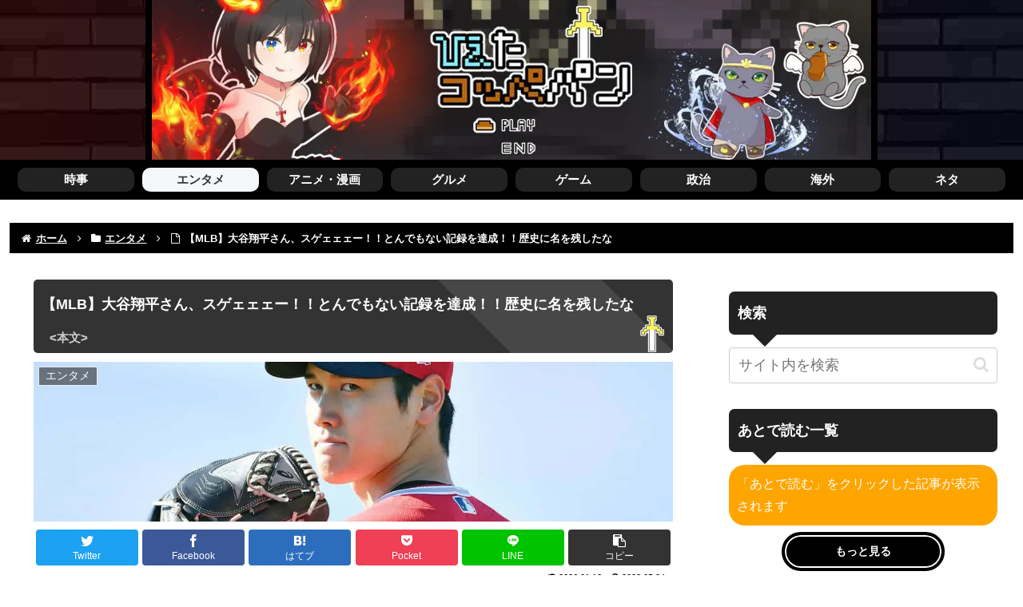

--- FILE ---
content_type: text/html; charset=UTF-8
request_url: https://coolpan.net/entame/post-388980/
body_size: 50772
content:
<!doctype html><html lang="ja"><head><meta charset="utf-8"><meta http-equiv="X-UA-Compatible" content="IE=edge"><meta name="viewport" content="width=device-width, initial-scale=1.0, viewport-fit=cover"/>  <script async src="https://www.googletagmanager.com/gtag/js?id=G-WBLXCSNS2W"></script> <script defer src="[data-uri]"></script> <meta name="referrer" content="always"><meta name="referrer" content="unsafe-url"><link rel="preconnect dns-prefetch" href="//www.googletagmanager.com"><link rel="preconnect dns-prefetch" href="//www.google-analytics.com"><link rel="preconnect dns-prefetch" href="//ajax.googleapis.com"><link rel="preconnect dns-prefetch" href="//cdnjs.cloudflare.com"><link rel="preconnect dns-prefetch" href="//pagead2.googlesyndication.com"><link rel="preconnect dns-prefetch" href="//googleads.g.doubleclick.net"><link rel="preconnect dns-prefetch" href="//tpc.googlesyndication.com"><link rel="preconnect dns-prefetch" href="//ad.doubleclick.net"><link rel="preconnect dns-prefetch" href="//www.gstatic.com"><link rel="preconnect dns-prefetch" href="//cse.google.com"><link rel="preconnect dns-prefetch" href="//fonts.gstatic.com"><link rel="preconnect dns-prefetch" href="//fonts.googleapis.com"><link rel="preconnect dns-prefetch" href="//cms.quantserve.com"><link rel="preconnect dns-prefetch" href="//secure.gravatar.com"><link rel="preconnect dns-prefetch" href="//cdn.syndication.twimg.com"><link rel="preconnect dns-prefetch" href="//cdn.jsdelivr.net"><link rel="preconnect dns-prefetch" href="//images-fe.ssl-images-amazon.com"><link rel="preconnect dns-prefetch" href="//completion.amazon.com"><link rel="preconnect dns-prefetch" href="//m.media-amazon.com"><link rel="preconnect dns-prefetch" href="//i.moshimo.com"><link rel="preconnect dns-prefetch" href="//aml.valuecommerce.com"><link rel="preconnect dns-prefetch" href="//dalc.valuecommerce.com"><link rel="preconnect dns-prefetch" href="//dalb.valuecommerce.com"> <script data-cfasync="false" data-no-defer="1" data-no-minify="1" data-no-optimize="1">var ewww_webp_supported=!1;function check_webp_feature(A,e){var w;e=void 0!==e?e:function(){},ewww_webp_supported?e(ewww_webp_supported):((w=new Image).onload=function(){ewww_webp_supported=0<w.width&&0<w.height,e&&e(ewww_webp_supported)},w.onerror=function(){e&&e(!1)},w.src="data:image/webp;base64,"+{alpha:"UklGRkoAAABXRUJQVlA4WAoAAAAQAAAAAAAAAAAAQUxQSAwAAAARBxAR/Q9ERP8DAABWUDggGAAAABQBAJ0BKgEAAQAAAP4AAA3AAP7mtQAAAA=="}[A])}check_webp_feature("alpha");</script><script data-cfasync="false" data-no-defer="1" data-no-minify="1" data-no-optimize="1">var Arrive=function(c,w){"use strict";if(c.MutationObserver&&"undefined"!=typeof HTMLElement){var r,a=0,u=(r=HTMLElement.prototype.matches||HTMLElement.prototype.webkitMatchesSelector||HTMLElement.prototype.mozMatchesSelector||HTMLElement.prototype.msMatchesSelector,{matchesSelector:function(e,t){return e instanceof HTMLElement&&r.call(e,t)},addMethod:function(e,t,r){var a=e[t];e[t]=function(){return r.length==arguments.length?r.apply(this,arguments):"function"==typeof a?a.apply(this,arguments):void 0}},callCallbacks:function(e,t){t&&t.options.onceOnly&&1==t.firedElems.length&&(e=[e[0]]);for(var r,a=0;r=e[a];a++)r&&r.callback&&r.callback.call(r.elem,r.elem);t&&t.options.onceOnly&&1==t.firedElems.length&&t.me.unbindEventWithSelectorAndCallback.call(t.target,t.selector,t.callback)},checkChildNodesRecursively:function(e,t,r,a){for(var i,n=0;i=e[n];n++)r(i,t,a)&&a.push({callback:t.callback,elem:i}),0<i.childNodes.length&&u.checkChildNodesRecursively(i.childNodes,t,r,a)},mergeArrays:function(e,t){var r,a={};for(r in e)e.hasOwnProperty(r)&&(a[r]=e[r]);for(r in t)t.hasOwnProperty(r)&&(a[r]=t[r]);return a},toElementsArray:function(e){return e=void 0!==e&&("number"!=typeof e.length||e===c)?[e]:e}}),e=(l.prototype.addEvent=function(e,t,r,a){a={target:e,selector:t,options:r,callback:a,firedElems:[]};return this._beforeAdding&&this._beforeAdding(a),this._eventsBucket.push(a),a},l.prototype.removeEvent=function(e){for(var t,r=this._eventsBucket.length-1;t=this._eventsBucket[r];r--)e(t)&&(this._beforeRemoving&&this._beforeRemoving(t),(t=this._eventsBucket.splice(r,1))&&t.length&&(t[0].callback=null))},l.prototype.beforeAdding=function(e){this._beforeAdding=e},l.prototype.beforeRemoving=function(e){this._beforeRemoving=e},l),t=function(i,n){var o=new e,l=this,s={fireOnAttributesModification:!1};return o.beforeAdding(function(t){var e=t.target;e!==c.document&&e!==c||(e=document.getElementsByTagName("html")[0]);var r=new MutationObserver(function(e){n.call(this,e,t)}),a=i(t.options);r.observe(e,a),t.observer=r,t.me=l}),o.beforeRemoving(function(e){e.observer.disconnect()}),this.bindEvent=function(e,t,r){t=u.mergeArrays(s,t);for(var a=u.toElementsArray(this),i=0;i<a.length;i++)o.addEvent(a[i],e,t,r)},this.unbindEvent=function(){var r=u.toElementsArray(this);o.removeEvent(function(e){for(var t=0;t<r.length;t++)if(this===w||e.target===r[t])return!0;return!1})},this.unbindEventWithSelectorOrCallback=function(r){var a=u.toElementsArray(this),i=r,e="function"==typeof r?function(e){for(var t=0;t<a.length;t++)if((this===w||e.target===a[t])&&e.callback===i)return!0;return!1}:function(e){for(var t=0;t<a.length;t++)if((this===w||e.target===a[t])&&e.selector===r)return!0;return!1};o.removeEvent(e)},this.unbindEventWithSelectorAndCallback=function(r,a){var i=u.toElementsArray(this);o.removeEvent(function(e){for(var t=0;t<i.length;t++)if((this===w||e.target===i[t])&&e.selector===r&&e.callback===a)return!0;return!1})},this},i=new function(){var s={fireOnAttributesModification:!1,onceOnly:!1,existing:!1};function n(e,t,r){return!(!u.matchesSelector(e,t.selector)||(e._id===w&&(e._id=a++),-1!=t.firedElems.indexOf(e._id)))&&(t.firedElems.push(e._id),!0)}var c=(i=new t(function(e){var t={attributes:!1,childList:!0,subtree:!0};return e.fireOnAttributesModification&&(t.attributes=!0),t},function(e,i){e.forEach(function(e){var t=e.addedNodes,r=e.target,a=[];null!==t&&0<t.length?u.checkChildNodesRecursively(t,i,n,a):"attributes"===e.type&&n(r,i)&&a.push({callback:i.callback,elem:r}),u.callCallbacks(a,i)})})).bindEvent;return i.bindEvent=function(e,t,r){t=void 0===r?(r=t,s):u.mergeArrays(s,t);var a=u.toElementsArray(this);if(t.existing){for(var i=[],n=0;n<a.length;n++)for(var o=a[n].querySelectorAll(e),l=0;l<o.length;l++)i.push({callback:r,elem:o[l]});if(t.onceOnly&&i.length)return r.call(i[0].elem,i[0].elem);setTimeout(u.callCallbacks,1,i)}c.call(this,e,t,r)},i},o=new function(){var a={};function i(e,t){return u.matchesSelector(e,t.selector)}var n=(o=new t(function(){return{childList:!0,subtree:!0}},function(e,r){e.forEach(function(e){var t=e.removedNodes,e=[];null!==t&&0<t.length&&u.checkChildNodesRecursively(t,r,i,e),u.callCallbacks(e,r)})})).bindEvent;return o.bindEvent=function(e,t,r){t=void 0===r?(r=t,a):u.mergeArrays(a,t),n.call(this,e,t,r)},o};d(HTMLElement.prototype),d(NodeList.prototype),d(HTMLCollection.prototype),d(HTMLDocument.prototype),d(Window.prototype);var n={};return s(i,n,"unbindAllArrive"),s(o,n,"unbindAllLeave"),n}function l(){this._eventsBucket=[],this._beforeAdding=null,this._beforeRemoving=null}function s(e,t,r){u.addMethod(t,r,e.unbindEvent),u.addMethod(t,r,e.unbindEventWithSelectorOrCallback),u.addMethod(t,r,e.unbindEventWithSelectorAndCallback)}function d(e){e.arrive=i.bindEvent,s(i,e,"unbindArrive"),e.leave=o.bindEvent,s(o,e,"unbindLeave")}}(window,void 0),ewww_webp_supported=!1;function check_webp_feature(e,t){var r;ewww_webp_supported?t(ewww_webp_supported):((r=new Image).onload=function(){ewww_webp_supported=0<r.width&&0<r.height,t(ewww_webp_supported)},r.onerror=function(){t(!1)},r.src="data:image/webp;base64,"+{alpha:"UklGRkoAAABXRUJQVlA4WAoAAAAQAAAAAAAAAAAAQUxQSAwAAAARBxAR/Q9ERP8DAABWUDggGAAAABQBAJ0BKgEAAQAAAP4AAA3AAP7mtQAAAA==",animation:"UklGRlIAAABXRUJQVlA4WAoAAAASAAAAAAAAAAAAQU5JTQYAAAD/////AABBTk1GJgAAAAAAAAAAAAAAAAAAAGQAAABWUDhMDQAAAC8AAAAQBxAREYiI/gcA"}[e])}function ewwwLoadImages(e){if(e){for(var t=document.querySelectorAll(".batch-image img, .image-wrapper a, .ngg-pro-masonry-item a, .ngg-galleria-offscreen-seo-wrapper a"),r=0,a=t.length;r<a;r++)ewwwAttr(t[r],"data-src",t[r].getAttribute("data-webp")),ewwwAttr(t[r],"data-thumbnail",t[r].getAttribute("data-webp-thumbnail"));for(var i=document.querySelectorAll(".rev_slider ul li"),r=0,a=i.length;r<a;r++){ewwwAttr(i[r],"data-thumb",i[r].getAttribute("data-webp-thumb"));for(var n=1;n<11;)ewwwAttr(i[r],"data-param"+n,i[r].getAttribute("data-webp-param"+n)),n++}for(r=0,a=(i=document.querySelectorAll(".rev_slider img")).length;r<a;r++)ewwwAttr(i[r],"data-lazyload",i[r].getAttribute("data-webp-lazyload"));for(var o=document.querySelectorAll("div.woocommerce-product-gallery__image"),r=0,a=o.length;r<a;r++)ewwwAttr(o[r],"data-thumb",o[r].getAttribute("data-webp-thumb"))}for(var l=document.querySelectorAll("video"),r=0,a=l.length;r<a;r++)ewwwAttr(l[r],"poster",e?l[r].getAttribute("data-poster-webp"):l[r].getAttribute("data-poster-image"));for(var s,c=document.querySelectorAll("img.ewww_webp_lazy_load"),r=0,a=c.length;r<a;r++)e&&(ewwwAttr(c[r],"data-lazy-srcset",c[r].getAttribute("data-lazy-srcset-webp")),ewwwAttr(c[r],"data-srcset",c[r].getAttribute("data-srcset-webp")),ewwwAttr(c[r],"data-lazy-src",c[r].getAttribute("data-lazy-src-webp")),ewwwAttr(c[r],"data-src",c[r].getAttribute("data-src-webp")),ewwwAttr(c[r],"data-orig-file",c[r].getAttribute("data-webp-orig-file")),ewwwAttr(c[r],"data-medium-file",c[r].getAttribute("data-webp-medium-file")),ewwwAttr(c[r],"data-large-file",c[r].getAttribute("data-webp-large-file")),null!=(s=c[r].getAttribute("srcset"))&&!1!==s&&s.includes("R0lGOD")&&ewwwAttr(c[r],"src",c[r].getAttribute("data-lazy-src-webp"))),c[r].className=c[r].className.replace(/\bewww_webp_lazy_load\b/,"");for(var w=document.querySelectorAll(".ewww_webp"),r=0,a=w.length;r<a;r++)e?(ewwwAttr(w[r],"srcset",w[r].getAttribute("data-srcset-webp")),ewwwAttr(w[r],"src",w[r].getAttribute("data-src-webp")),ewwwAttr(w[r],"data-orig-file",w[r].getAttribute("data-webp-orig-file")),ewwwAttr(w[r],"data-medium-file",w[r].getAttribute("data-webp-medium-file")),ewwwAttr(w[r],"data-large-file",w[r].getAttribute("data-webp-large-file")),ewwwAttr(w[r],"data-large_image",w[r].getAttribute("data-webp-large_image")),ewwwAttr(w[r],"data-src",w[r].getAttribute("data-webp-src"))):(ewwwAttr(w[r],"srcset",w[r].getAttribute("data-srcset-img")),ewwwAttr(w[r],"src",w[r].getAttribute("data-src-img"))),w[r].className=w[r].className.replace(/\bewww_webp\b/,"ewww_webp_loaded");window.jQuery&&jQuery.fn.isotope&&jQuery.fn.imagesLoaded&&(jQuery(".fusion-posts-container-infinite").imagesLoaded(function(){jQuery(".fusion-posts-container-infinite").hasClass("isotope")&&jQuery(".fusion-posts-container-infinite").isotope()}),jQuery(".fusion-portfolio:not(.fusion-recent-works) .fusion-portfolio-wrapper").imagesLoaded(function(){jQuery(".fusion-portfolio:not(.fusion-recent-works) .fusion-portfolio-wrapper").isotope()}))}function ewwwWebPInit(e){ewwwLoadImages(e),ewwwNggLoadGalleries(e),document.arrive(".ewww_webp",function(){ewwwLoadImages(e)}),document.arrive(".ewww_webp_lazy_load",function(){ewwwLoadImages(e)}),document.arrive("videos",function(){ewwwLoadImages(e)}),"loading"==document.readyState?document.addEventListener("DOMContentLoaded",ewwwJSONParserInit):("undefined"!=typeof galleries&&ewwwNggParseGalleries(e),ewwwWooParseVariations(e))}function ewwwAttr(e,t,r){null!=r&&!1!==r&&e.setAttribute(t,r)}function ewwwJSONParserInit(){"undefined"!=typeof galleries&&check_webp_feature("alpha",ewwwNggParseGalleries),check_webp_feature("alpha",ewwwWooParseVariations)}function ewwwWooParseVariations(e){if(e)for(var t=document.querySelectorAll("form.variations_form"),r=0,a=t.length;r<a;r++){var i=t[r].getAttribute("data-product_variations"),n=!1;try{for(var o in i=JSON.parse(i))void 0!==i[o]&&void 0!==i[o].image&&(void 0!==i[o].image.src_webp&&(i[o].image.src=i[o].image.src_webp,n=!0),void 0!==i[o].image.srcset_webp&&(i[o].image.srcset=i[o].image.srcset_webp,n=!0),void 0!==i[o].image.full_src_webp&&(i[o].image.full_src=i[o].image.full_src_webp,n=!0),void 0!==i[o].image.gallery_thumbnail_src_webp&&(i[o].image.gallery_thumbnail_src=i[o].image.gallery_thumbnail_src_webp,n=!0),void 0!==i[o].image.thumb_src_webp&&(i[o].image.thumb_src=i[o].image.thumb_src_webp,n=!0));n&&ewwwAttr(t[r],"data-product_variations",JSON.stringify(i))}catch(e){}}}function ewwwNggParseGalleries(e){if(e)for(var t in galleries){var r=galleries[t];galleries[t].images_list=ewwwNggParseImageList(r.images_list)}}function ewwwNggLoadGalleries(e){e&&document.addEventListener("ngg.galleria.themeadded",function(e,t){window.ngg_galleria._create_backup=window.ngg_galleria.create,window.ngg_galleria.create=function(e,t){var r=$(e).data("id");return galleries["gallery_"+r].images_list=ewwwNggParseImageList(galleries["gallery_"+r].images_list),window.ngg_galleria._create_backup(e,t)}})}function ewwwNggParseImageList(e){for(var t in e){var r=e[t];if(void 0!==r["image-webp"]&&(e[t].image=r["image-webp"],delete e[t]["image-webp"]),void 0!==r["thumb-webp"]&&(e[t].thumb=r["thumb-webp"],delete e[t]["thumb-webp"]),void 0!==r.full_image_webp&&(e[t].full_image=r.full_image_webp,delete e[t].full_image_webp),void 0!==r.srcsets)for(var a in r.srcsets)nggSrcset=r.srcsets[a],void 0!==r.srcsets[a+"-webp"]&&(e[t].srcsets[a]=r.srcsets[a+"-webp"],delete e[t].srcsets[a+"-webp"]);if(void 0!==r.full_srcsets)for(var i in r.full_srcsets)nggFSrcset=r.full_srcsets[i],void 0!==r.full_srcsets[i+"-webp"]&&(e[t].full_srcsets[i]=r.full_srcsets[i+"-webp"],delete e[t].full_srcsets[i+"-webp"])}return e}check_webp_feature("alpha",ewwwWebPInit);</script><title>【MLB】大谷翔平さん、スゲェェェー！！とんでもない記録を達成！！歴史に名を残したな  |  ひえたコッペパン</title><meta name='robots' content='max-image-preview:large' /><meta property="og:type" content="article"><meta property="og:description" content="1: ひえコペ  2023/05/04(木) 10:26:50.46 ID:GcnOzI0795/4(木) 10:20配信 スポニチアネックス    　◇インターリーグ　エンゼルス―カージナルス（2023年5月3日　セントルイス）    　"><meta property="og:title" content="【MLB】大谷翔平さん、スゲェェェー！！とんでもない記録を達成！！歴史に名を残したな"><meta property="og:url" content="https://coolpan.net/entame/post-388980/"><meta property="og:image" content="https://coolpan.net/wp-content/uploads/2021/07/202107070000212-w1300_0.jpg"><meta property="og:site_name" content="ひえたコッペパン"><meta property="og:locale" content="ja_JP"><meta property="article:published_time" content="2023-05-04T18:12:28+09:00" /><meta property="article:modified_time" content="2026-01-18T03:58:37+09:00" /><meta property="article:section" content="エンタメ"><meta property="article:tag" content="大谷翔平"><meta name="twitter:card" content="summary_large_image"><meta property="twitter:description" content="1: ひえコペ  2023/05/04(木) 10:26:50.46 ID:GcnOzI0795/4(木) 10:20配信 スポニチアネックス    　◇インターリーグ　エンゼルス―カージナルス（2023年5月3日　セントルイス）    　"><meta property="twitter:title" content="【MLB】大谷翔平さん、スゲェェェー！！とんでもない記録を達成！！歴史に名を残したな"><meta property="twitter:url" content="https://coolpan.net/entame/post-388980/"><meta name="twitter:image" content="https://coolpan.net/wp-content/uploads/2021/07/202107070000212-w1300_0.jpg"><meta name="twitter:domain" content="coolpan.net"><link rel='dns-prefetch' href='//ajax.googleapis.com' /><link rel='dns-prefetch' href='//cdnjs.cloudflare.com' /><link href='https://fonts.gstatic.com' crossorigin='anonymous' rel='preconnect' /><link rel="alternate" type="application/rss+xml" title="ひえたコッペパン &raquo; フィード" href="https://coolpan.net/feed/" /><link rel="alternate" type="application/rss+xml" title="ひえたコッペパン &raquo; コメントフィード" href="https://coolpan.net/comments/feed/" /><link rel="alternate" type="application/rss+xml" title="ひえたコッペパン &raquo; 【MLB】大谷翔平さん、スゲェェェー！！とんでもない記録を達成！！歴史に名を残したな のコメントのフィード" href="https://coolpan.net/entame/post-388980/feed/" /><link rel='stylesheet' id='contact-form-7-css' href='https://coolpan.net/wp-content/cache/autoptimize/css/autoptimize_single_0e4a098f3f6e3faede64db8b9da80ba2.css?fver=20230816085713' media='all' /><link rel='stylesheet' id='cocoon-style-css' href='https://coolpan.net/wp-content/cache/autoptimize/css/autoptimize_single_f0ccde141f78d4e28f49b561b013b7dc.css?fver=20230731081512' media='all' /><link rel='stylesheet' id='cocoon-keyframes-css' href='https://coolpan.net/wp-content/cache/autoptimize/css/autoptimize_single_5901dd6d92630749b9a2548cc5e46dc0.css?fver=20230731081511' media='all' /><link rel='stylesheet' id='font-awesome-style-css' href='https://coolpan.net/wp-content/themes/cocoon-master/webfonts/fontawesome/css/font-awesome.min.css?fver=20230731081512' media='all' /><link rel='stylesheet' id='icomoon-style-css' href='https://coolpan.net/wp-content/cache/autoptimize/css/autoptimize_single_d77b90c9c37116fc8f6e137ce88f2877.css?fver=20230731081512' media='all' /><link rel='stylesheet' id='lity-style-css' href='https://coolpan.net/wp-content/themes/cocoon-master/plugins/lity/dist/lity.min.css?fver=20230731081512' media='all' /><link rel='stylesheet' id='cocoon-skin-style-css' href='https://coolpan.net/wp-content/themes/cocoon-child-master/skins/skin-template/style.css?fver=20220706042642' media='all' /><style id='cocoon-skin-style-inline-css'>body{color:#000}body.public-page{background-color:#fff}.go-to-top .go-to-top-button{background-color:#222}.go-to-top .go-to-top-button{color:#fff}.main{width:860px}.sidebar{width:376px}@media screen and (max-width:1256px){.wrap{width:auto}.main,.sidebar,.sidebar-left .main,.sidebar-left .sidebar{margin:0 .5%}.main{width:67.4%}.sidebar{padding:1.5%;width:30%}.entry-card-thumb{width:38%}.entry-card-content{margin-left:40%}}.logo-header img{height:300px;width:auto}.logo-header img{width:900px;height:auto}.toc-checkbox{display:none}.toc-content{visibility:hidden;height:0;opacity:.2;transition:all .5s ease-out}.toc-checkbox:checked~.toc-content{visibility:visible;padding-top:.6em;height:100%;opacity:1}.toc-title:after{content:'[開く]';margin-left:.5em;cursor:pointer;font-size:.8em}.toc-title:hover:after{text-decoration:underline}.toc-checkbox:checked+.toc-title:after{content:'[閉じる]'}.entry-content>*,.demo .entry-content p{line-height:1.8}.entry-content>*,.mce-content-body>*,.article p,.demo .entry-content p,.article dl,.article ul,.article ol,.article blockquote,.article pre,.article table,.article .toc,.body .article,.body .column-wrap,.body .new-entry-cards,.body .popular-entry-cards,.body .navi-entry-cards,.body .box-menus,.body .ranking-item,.body .rss-entry-cards,.body .widget,.body .author-box,.body .blogcard-wrap,.body .login-user-only,.body .information-box,.body .question-box,.body .alert-box,.body .information,.body .question,.body .alert,.body .memo-box,.body .comment-box,.body .common-icon-box,.body .blank-box,.body .button-block,.body .micro-bottom,.body .caption-box,.body .tab-caption-box,.body .label-box,.body .toggle-wrap,.body .wp-block-image,.body .booklink-box,.body .kaerebalink-box,.body .tomarebalink-box,.body .product-item-box,.body .speech-wrap,.body .wp-block-categories,.body .wp-block-archives,.body .wp-block-archives-dropdown,.body .wp-block-calendar,.body .ad-area,.body .wp-block-gallery,.body .wp-block-audio,.body .wp-block-cover,.body .wp-block-file,.body .wp-block-media-text,.body .wp-block-video,.body .wp-block-buttons,.body .wp-block-columns,.body .wp-block-separator,.body .components-placeholder,.body .wp-block-search,.body .wp-block-social-links,.body .timeline-box,.body .blogcard-type,.body .btn-wrap,.body .btn-wrap a,.body .block-box,.body .wp-block-embed,.body .wp-block-group,.body .wp-block-table,.body .scrollable-table,.body .wp-block-separator,.body .wp-block,.body .video-container,.comment-area,.related-entries,.pager-post-navi,.comment-respond{margin-bottom:1.8em}.is-root-container>*{margin-bottom:1.8em!important}.article h2,.article h3,.article h4,.article h5,.article h6{margin-bottom:1.62em}@media screen and (max-width:480px){.body,.menu-content{font-size:16px}}@media screen and (max-width:781px){.wp-block-column{margin-bottom:1.8em}}@media screen and (max-width:834px){.column-wrap>div{margin-bottom:1.8em}}.article .micro-top{margin-bottom:.36em}.article .micro-bottom{margin-top:-1.62em}.article .micro-balloon{margin-bottom:.9em}.article .micro-bottom.micro-balloon{margin-top:-1.26em}.blank-box.bb-key-color{border-color:#19448e}.iic-key-color li:before{color:#19448e}.blank-box.bb-tab.bb-key-color:before{background-color:#19448e}.tb-key-color .toggle-button{border:1px solid #19448e;background:#19448e;color:#fff}.tb-key-color .toggle-button:before{color:#ccc}.tb-key-color .toggle-checkbox:checked~.toggle-content{border-color:#19448e}.cb-key-color.caption-box{border-color:#19448e}.cb-key-color .caption-box-label{background-color:#19448e;color:#fff}.tcb-key-color .tab-caption-box-label{background-color:#19448e;color:#fff}.tcb-key-color .tab-caption-box-content{border-color:#19448e}.lb-key-color .label-box-content{border-color:#19448e}.mc-key-color{background-color:#19448e;color:#fff;border:0}.mc-key-color.micro-bottom:after{border-bottom-color:#19448e;border-top-color:transparent}.mc-key-color:before{border-top-color:transparent;border-bottom-color:transparent}.mc-key-color:after{border-top-color:#19448e}.btn-key-color,.btn-wrap.btn-wrap-key-color>a{background-color:#19448e}.has-text-color.has-key-color-color{color:#19448e}.has-background.has-key-color-background-color{background-color:#19448e}.body.article,body#tinymce.wp-editor{background-color:#fff}.body.article,.editor-post-title__block .editor-post-title__input,body#tinymce.wp-editor{color:#333}html .body .has-key-color-background-color{background-color:#19448e}html .body .has-key-color-color{color:#19448e}html .body .has-key-color-border-color{border-color:#19448e}html .body .btn-wrap.has-key-color-background-color>a{background-color:#19448e}html .body .btn-wrap.has-key-color-color>a{color:#19448e}html .body .btn-wrap.has-key-color-border-color>a{border-color:#19448e}html .body .bb-tab.has-key-color-border-color .bb-label{background-color:#19448e}html .body .toggle-wrap.has-key-color-border-color .toggle-button{background-color:#19448e}html .body .toggle-wrap.has-key-color-border-color .toggle-button,html .body .toggle-wrap.has-key-color-border-color .toggle-content{border-color:#19448e}html .body .toggle-wrap.has-key-color-background-color .toggle-content{background-color:#19448e}html .body .toggle-wrap.has-key-color-color .toggle-content{color:#19448e}html .body .iconlist-box.has-key-color-icon-color li:before{color:#19448e}.micro-text.has-key-color-color{color:#19448e}html .body .micro-balloon.has-key-color-color{color:#19448e}html .body .micro-balloon.has-key-color-background-color{background-color:#19448e;border-color:transparent}html .body .micro-balloon.has-key-color-background-color.micro-bottom:after{border-bottom-color:#19448e;border-top-color:transparent}html .body .micro-balloon.has-key-color-background-color:before{border-top-color:transparent;border-bottom-color:transparent}html .body .micro-balloon.has-key-color-background-color:after{border-top-color:#19448e}html .body .micro-balloon.has-border-color.has-key-color-border-color{border-color:#19448e}html .body .micro-balloon.micro-top.has-key-color-border-color:before{border-top-color:#19448e}html .body .micro-balloon.micro-bottom.has-key-color-border-color:before{border-bottom-color:#19448e}html .body .caption-box.has-key-color-border-color .box-label{background-color:#19448e}html .body .tab-caption-box.has-key-color-border-color .box-label{background-color:#19448e}html .body .tab-caption-box.has-key-color-border-color .box-content{border-color:#19448e}html .body .tab-caption-box.has-key-color-background-color .box-content{background-color:#19448e}html .body .tab-caption-box.has-key-color-color .box-content{color:#19448e}html .body .label-box.has-key-color-border-color .box-content{border-color:#19448e}html .body .label-box.has-key-color-background-color .box-content{background-color:#19448e}html .body .label-box.has-key-color-color .box-content{color:#19448e}html .body .speech-balloon.has-key-color-background-color{background-color:#19448e}html .body .speech-balloon.has-text-color.has-key-color-color{color:#19448e}html .body .speech-balloon.has-key-color-border-color{border-color:#19448e}html .body .sbp-l .speech-balloon.has-key-color-border-color:before{border-right-color:#19448e}html .body .sbp-r .speech-balloon.has-key-color-border-color:before{border-left-color:#19448e}html .body .sbp-l .speech-balloon.has-key-color-background-color:after{border-right-color:#19448e}html .body .sbp-r .speech-balloon.has-key-color-background-color:after{border-left-color:#19448e}html .body .sbs-line.sbp-r .speech-balloon.has-key-color-background-color{background-color:#19448e}html .body .sbs-line.sbp-r .speech-balloon.has-key-color-border-color{border-color:#19448e}html .body .speech-wraphtml .body .sbs-think .speech-balloon.has-key-color-border-color:before,html .body .speech-wrap.sbs-think .speech-balloon.has-key-color-border-color:after{border-color:#19448e}html .body .sbs-think .speech-balloon.has-key-color-background-color:before,html .body .sbs-think .speech-balloon.has-key-color-background-color:after{background-color:#19448e}html .body .sbs-think .speech-balloon.has-key-color-border-color:before{border-color:#19448e}html .body .timeline-box.has-key-color-point-color .timeline-item:before{background-color:#19448e}.has-key-color-border-color.is-style-accordion .faq-question{background-color:#19448e}html .body .has-key-color-question-color .faq-question-label{color:#19448e}html .body .has-key-color-question-color.has-border-color .faq-question-label{color:#19448e}html .body .has-key-color-answer-color .faq-answer-label{color:#19448e}html .body .is-style-square.has-key-color-question-color .faq-question-label{color:#fff;background-color:#19448e}html .body .is-style-square.has-key-color-answer-color .faq-answer-label{color:#fff;background-color:#19448e}html .body .has-red-background-color{background-color:#e60033}html .body .has-red-color{color:#e60033}html .body .has-red-border-color{border-color:#e60033}html .body .btn-wrap.has-red-background-color>a{background-color:#e60033}html .body .btn-wrap.has-red-color>a{color:#e60033}html .body .btn-wrap.has-red-border-color>a{border-color:#e60033}html .body .bb-tab.has-red-border-color .bb-label{background-color:#e60033}html .body .toggle-wrap.has-red-border-color .toggle-button{background-color:#e60033}html .body .toggle-wrap.has-red-border-color .toggle-button,html .body .toggle-wrap.has-red-border-color .toggle-content{border-color:#e60033}html .body .toggle-wrap.has-red-background-color .toggle-content{background-color:#e60033}html .body .toggle-wrap.has-red-color .toggle-content{color:#e60033}html .body .iconlist-box.has-red-icon-color li:before{color:#e60033}.micro-text.has-red-color{color:#e60033}html .body .micro-balloon.has-red-color{color:#e60033}html .body .micro-balloon.has-red-background-color{background-color:#e60033;border-color:transparent}html .body .micro-balloon.has-red-background-color.micro-bottom:after{border-bottom-color:#e60033;border-top-color:transparent}html .body .micro-balloon.has-red-background-color:before{border-top-color:transparent;border-bottom-color:transparent}html .body .micro-balloon.has-red-background-color:after{border-top-color:#e60033}html .body .micro-balloon.has-border-color.has-red-border-color{border-color:#e60033}html .body .micro-balloon.micro-top.has-red-border-color:before{border-top-color:#e60033}html .body .micro-balloon.micro-bottom.has-red-border-color:before{border-bottom-color:#e60033}html .body .caption-box.has-red-border-color .box-label{background-color:#e60033}html .body .tab-caption-box.has-red-border-color .box-label{background-color:#e60033}html .body .tab-caption-box.has-red-border-color .box-content{border-color:#e60033}html .body .tab-caption-box.has-red-background-color .box-content{background-color:#e60033}html .body .tab-caption-box.has-red-color .box-content{color:#e60033}html .body .label-box.has-red-border-color .box-content{border-color:#e60033}html .body .label-box.has-red-background-color .box-content{background-color:#e60033}html .body .label-box.has-red-color .box-content{color:#e60033}html .body .speech-balloon.has-red-background-color{background-color:#e60033}html .body .speech-balloon.has-text-color.has-red-color{color:#e60033}html .body .speech-balloon.has-red-border-color{border-color:#e60033}html .body .sbp-l .speech-balloon.has-red-border-color:before{border-right-color:#e60033}html .body .sbp-r .speech-balloon.has-red-border-color:before{border-left-color:#e60033}html .body .sbp-l .speech-balloon.has-red-background-color:after{border-right-color:#e60033}html .body .sbp-r .speech-balloon.has-red-background-color:after{border-left-color:#e60033}html .body .sbs-line.sbp-r .speech-balloon.has-red-background-color{background-color:#e60033}html .body .sbs-line.sbp-r .speech-balloon.has-red-border-color{border-color:#e60033}html .body .speech-wraphtml .body .sbs-think .speech-balloon.has-red-border-color:before,html .body .speech-wrap.sbs-think .speech-balloon.has-red-border-color:after{border-color:#e60033}html .body .sbs-think .speech-balloon.has-red-background-color:before,html .body .sbs-think .speech-balloon.has-red-background-color:after{background-color:#e60033}html .body .sbs-think .speech-balloon.has-red-border-color:before{border-color:#e60033}html .body .timeline-box.has-red-point-color .timeline-item:before{background-color:#e60033}.has-red-border-color.is-style-accordion .faq-question{background-color:#e60033}html .body .has-red-question-color .faq-question-label{color:#e60033}html .body .has-red-question-color.has-border-color .faq-question-label{color:#e60033}html .body .has-red-answer-color .faq-answer-label{color:#e60033}html .body .is-style-square.has-red-question-color .faq-question-label{color:#fff;background-color:#e60033}html .body .is-style-square.has-red-answer-color .faq-answer-label{color:#fff;background-color:#e60033}html .body .has-pink-background-color{background-color:#e95295}html .body .has-pink-color{color:#e95295}html .body .has-pink-border-color{border-color:#e95295}html .body .btn-wrap.has-pink-background-color>a{background-color:#e95295}html .body .btn-wrap.has-pink-color>a{color:#e95295}html .body .btn-wrap.has-pink-border-color>a{border-color:#e95295}html .body .bb-tab.has-pink-border-color .bb-label{background-color:#e95295}html .body .toggle-wrap.has-pink-border-color .toggle-button{background-color:#e95295}html .body .toggle-wrap.has-pink-border-color .toggle-button,html .body .toggle-wrap.has-pink-border-color .toggle-content{border-color:#e95295}html .body .toggle-wrap.has-pink-background-color .toggle-content{background-color:#e95295}html .body .toggle-wrap.has-pink-color .toggle-content{color:#e95295}html .body .iconlist-box.has-pink-icon-color li:before{color:#e95295}.micro-text.has-pink-color{color:#e95295}html .body .micro-balloon.has-pink-color{color:#e95295}html .body .micro-balloon.has-pink-background-color{background-color:#e95295;border-color:transparent}html .body .micro-balloon.has-pink-background-color.micro-bottom:after{border-bottom-color:#e95295;border-top-color:transparent}html .body .micro-balloon.has-pink-background-color:before{border-top-color:transparent;border-bottom-color:transparent}html .body .micro-balloon.has-pink-background-color:after{border-top-color:#e95295}html .body .micro-balloon.has-border-color.has-pink-border-color{border-color:#e95295}html .body .micro-balloon.micro-top.has-pink-border-color:before{border-top-color:#e95295}html .body .micro-balloon.micro-bottom.has-pink-border-color:before{border-bottom-color:#e95295}html .body .caption-box.has-pink-border-color .box-label{background-color:#e95295}html .body .tab-caption-box.has-pink-border-color .box-label{background-color:#e95295}html .body .tab-caption-box.has-pink-border-color .box-content{border-color:#e95295}html .body .tab-caption-box.has-pink-background-color .box-content{background-color:#e95295}html .body .tab-caption-box.has-pink-color .box-content{color:#e95295}html .body .label-box.has-pink-border-color .box-content{border-color:#e95295}html .body .label-box.has-pink-background-color .box-content{background-color:#e95295}html .body .label-box.has-pink-color .box-content{color:#e95295}html .body .speech-balloon.has-pink-background-color{background-color:#e95295}html .body .speech-balloon.has-text-color.has-pink-color{color:#e95295}html .body .speech-balloon.has-pink-border-color{border-color:#e95295}html .body .sbp-l .speech-balloon.has-pink-border-color:before{border-right-color:#e95295}html .body .sbp-r .speech-balloon.has-pink-border-color:before{border-left-color:#e95295}html .body .sbp-l .speech-balloon.has-pink-background-color:after{border-right-color:#e95295}html .body .sbp-r .speech-balloon.has-pink-background-color:after{border-left-color:#e95295}html .body .sbs-line.sbp-r .speech-balloon.has-pink-background-color{background-color:#e95295}html .body .sbs-line.sbp-r .speech-balloon.has-pink-border-color{border-color:#e95295}html .body .speech-wraphtml .body .sbs-think .speech-balloon.has-pink-border-color:before,html .body .speech-wrap.sbs-think .speech-balloon.has-pink-border-color:after{border-color:#e95295}html .body .sbs-think .speech-balloon.has-pink-background-color:before,html .body .sbs-think .speech-balloon.has-pink-background-color:after{background-color:#e95295}html .body .sbs-think .speech-balloon.has-pink-border-color:before{border-color:#e95295}html .body .timeline-box.has-pink-point-color .timeline-item:before{background-color:#e95295}.has-pink-border-color.is-style-accordion .faq-question{background-color:#e95295}html .body .has-pink-question-color .faq-question-label{color:#e95295}html .body .has-pink-question-color.has-border-color .faq-question-label{color:#e95295}html .body .has-pink-answer-color .faq-answer-label{color:#e95295}html .body .is-style-square.has-pink-question-color .faq-question-label{color:#fff;background-color:#e95295}html .body .is-style-square.has-pink-answer-color .faq-answer-label{color:#fff;background-color:#e95295}html .body .has-purple-background-color{background-color:#884898}html .body .has-purple-color{color:#884898}html .body .has-purple-border-color{border-color:#884898}html .body .btn-wrap.has-purple-background-color>a{background-color:#884898}html .body .btn-wrap.has-purple-color>a{color:#884898}html .body .btn-wrap.has-purple-border-color>a{border-color:#884898}html .body .bb-tab.has-purple-border-color .bb-label{background-color:#884898}html .body .toggle-wrap.has-purple-border-color .toggle-button{background-color:#884898}html .body .toggle-wrap.has-purple-border-color .toggle-button,html .body .toggle-wrap.has-purple-border-color .toggle-content{border-color:#884898}html .body .toggle-wrap.has-purple-background-color .toggle-content{background-color:#884898}html .body .toggle-wrap.has-purple-color .toggle-content{color:#884898}html .body .iconlist-box.has-purple-icon-color li:before{color:#884898}.micro-text.has-purple-color{color:#884898}html .body .micro-balloon.has-purple-color{color:#884898}html .body .micro-balloon.has-purple-background-color{background-color:#884898;border-color:transparent}html .body .micro-balloon.has-purple-background-color.micro-bottom:after{border-bottom-color:#884898;border-top-color:transparent}html .body .micro-balloon.has-purple-background-color:before{border-top-color:transparent;border-bottom-color:transparent}html .body .micro-balloon.has-purple-background-color:after{border-top-color:#884898}html .body .micro-balloon.has-border-color.has-purple-border-color{border-color:#884898}html .body .micro-balloon.micro-top.has-purple-border-color:before{border-top-color:#884898}html .body .micro-balloon.micro-bottom.has-purple-border-color:before{border-bottom-color:#884898}html .body .caption-box.has-purple-border-color .box-label{background-color:#884898}html .body .tab-caption-box.has-purple-border-color .box-label{background-color:#884898}html .body .tab-caption-box.has-purple-border-color .box-content{border-color:#884898}html .body .tab-caption-box.has-purple-background-color .box-content{background-color:#884898}html .body .tab-caption-box.has-purple-color .box-content{color:#884898}html .body .label-box.has-purple-border-color .box-content{border-color:#884898}html .body .label-box.has-purple-background-color .box-content{background-color:#884898}html .body .label-box.has-purple-color .box-content{color:#884898}html .body .speech-balloon.has-purple-background-color{background-color:#884898}html .body .speech-balloon.has-text-color.has-purple-color{color:#884898}html .body .speech-balloon.has-purple-border-color{border-color:#884898}html .body .sbp-l .speech-balloon.has-purple-border-color:before{border-right-color:#884898}html .body .sbp-r .speech-balloon.has-purple-border-color:before{border-left-color:#884898}html .body .sbp-l .speech-balloon.has-purple-background-color:after{border-right-color:#884898}html .body .sbp-r .speech-balloon.has-purple-background-color:after{border-left-color:#884898}html .body .sbs-line.sbp-r .speech-balloon.has-purple-background-color{background-color:#884898}html .body .sbs-line.sbp-r .speech-balloon.has-purple-border-color{border-color:#884898}html .body .speech-wraphtml .body .sbs-think .speech-balloon.has-purple-border-color:before,html .body .speech-wrap.sbs-think .speech-balloon.has-purple-border-color:after{border-color:#884898}html .body .sbs-think .speech-balloon.has-purple-background-color:before,html .body .sbs-think .speech-balloon.has-purple-background-color:after{background-color:#884898}html .body .sbs-think .speech-balloon.has-purple-border-color:before{border-color:#884898}html .body .timeline-box.has-purple-point-color .timeline-item:before{background-color:#884898}.has-purple-border-color.is-style-accordion .faq-question{background-color:#884898}html .body .has-purple-question-color .faq-question-label{color:#884898}html .body .has-purple-question-color.has-border-color .faq-question-label{color:#884898}html .body .has-purple-answer-color .faq-answer-label{color:#884898}html .body .is-style-square.has-purple-question-color .faq-question-label{color:#fff;background-color:#884898}html .body .is-style-square.has-purple-answer-color .faq-answer-label{color:#fff;background-color:#884898}html .body .has-deep-background-color{background-color:#55295b}html .body .has-deep-color{color:#55295b}html .body .has-deep-border-color{border-color:#55295b}html .body .btn-wrap.has-deep-background-color>a{background-color:#55295b}html .body .btn-wrap.has-deep-color>a{color:#55295b}html .body .btn-wrap.has-deep-border-color>a{border-color:#55295b}html .body .bb-tab.has-deep-border-color .bb-label{background-color:#55295b}html .body .toggle-wrap.has-deep-border-color .toggle-button{background-color:#55295b}html .body .toggle-wrap.has-deep-border-color .toggle-button,html .body .toggle-wrap.has-deep-border-color .toggle-content{border-color:#55295b}html .body .toggle-wrap.has-deep-background-color .toggle-content{background-color:#55295b}html .body .toggle-wrap.has-deep-color .toggle-content{color:#55295b}html .body .iconlist-box.has-deep-icon-color li:before{color:#55295b}.micro-text.has-deep-color{color:#55295b}html .body .micro-balloon.has-deep-color{color:#55295b}html .body .micro-balloon.has-deep-background-color{background-color:#55295b;border-color:transparent}html .body .micro-balloon.has-deep-background-color.micro-bottom:after{border-bottom-color:#55295b;border-top-color:transparent}html .body .micro-balloon.has-deep-background-color:before{border-top-color:transparent;border-bottom-color:transparent}html .body .micro-balloon.has-deep-background-color:after{border-top-color:#55295b}html .body .micro-balloon.has-border-color.has-deep-border-color{border-color:#55295b}html .body .micro-balloon.micro-top.has-deep-border-color:before{border-top-color:#55295b}html .body .micro-balloon.micro-bottom.has-deep-border-color:before{border-bottom-color:#55295b}html .body .caption-box.has-deep-border-color .box-label{background-color:#55295b}html .body .tab-caption-box.has-deep-border-color .box-label{background-color:#55295b}html .body .tab-caption-box.has-deep-border-color .box-content{border-color:#55295b}html .body .tab-caption-box.has-deep-background-color .box-content{background-color:#55295b}html .body .tab-caption-box.has-deep-color .box-content{color:#55295b}html .body .label-box.has-deep-border-color .box-content{border-color:#55295b}html .body .label-box.has-deep-background-color .box-content{background-color:#55295b}html .body .label-box.has-deep-color .box-content{color:#55295b}html .body .speech-balloon.has-deep-background-color{background-color:#55295b}html .body .speech-balloon.has-text-color.has-deep-color{color:#55295b}html .body .speech-balloon.has-deep-border-color{border-color:#55295b}html .body .sbp-l .speech-balloon.has-deep-border-color:before{border-right-color:#55295b}html .body .sbp-r .speech-balloon.has-deep-border-color:before{border-left-color:#55295b}html .body .sbp-l .speech-balloon.has-deep-background-color:after{border-right-color:#55295b}html .body .sbp-r .speech-balloon.has-deep-background-color:after{border-left-color:#55295b}html .body .sbs-line.sbp-r .speech-balloon.has-deep-background-color{background-color:#55295b}html .body .sbs-line.sbp-r .speech-balloon.has-deep-border-color{border-color:#55295b}html .body .speech-wraphtml .body .sbs-think .speech-balloon.has-deep-border-color:before,html .body .speech-wrap.sbs-think .speech-balloon.has-deep-border-color:after{border-color:#55295b}html .body .sbs-think .speech-balloon.has-deep-background-color:before,html .body .sbs-think .speech-balloon.has-deep-background-color:after{background-color:#55295b}html .body .sbs-think .speech-balloon.has-deep-border-color:before{border-color:#55295b}html .body .timeline-box.has-deep-point-color .timeline-item:before{background-color:#55295b}.has-deep-border-color.is-style-accordion .faq-question{background-color:#55295b}html .body .has-deep-question-color .faq-question-label{color:#55295b}html .body .has-deep-question-color.has-border-color .faq-question-label{color:#55295b}html .body .has-deep-answer-color .faq-answer-label{color:#55295b}html .body .is-style-square.has-deep-question-color .faq-question-label{color:#fff;background-color:#55295b}html .body .is-style-square.has-deep-answer-color .faq-answer-label{color:#fff;background-color:#55295b}html .body .has-indigo-background-color{background-color:#1e50a2}html .body .has-indigo-color{color:#1e50a2}html .body .has-indigo-border-color{border-color:#1e50a2}html .body .btn-wrap.has-indigo-background-color>a{background-color:#1e50a2}html .body .btn-wrap.has-indigo-color>a{color:#1e50a2}html .body .btn-wrap.has-indigo-border-color>a{border-color:#1e50a2}html .body .bb-tab.has-indigo-border-color .bb-label{background-color:#1e50a2}html .body .toggle-wrap.has-indigo-border-color .toggle-button{background-color:#1e50a2}html .body .toggle-wrap.has-indigo-border-color .toggle-button,html .body .toggle-wrap.has-indigo-border-color .toggle-content{border-color:#1e50a2}html .body .toggle-wrap.has-indigo-background-color .toggle-content{background-color:#1e50a2}html .body .toggle-wrap.has-indigo-color .toggle-content{color:#1e50a2}html .body .iconlist-box.has-indigo-icon-color li:before{color:#1e50a2}.micro-text.has-indigo-color{color:#1e50a2}html .body .micro-balloon.has-indigo-color{color:#1e50a2}html .body .micro-balloon.has-indigo-background-color{background-color:#1e50a2;border-color:transparent}html .body .micro-balloon.has-indigo-background-color.micro-bottom:after{border-bottom-color:#1e50a2;border-top-color:transparent}html .body .micro-balloon.has-indigo-background-color:before{border-top-color:transparent;border-bottom-color:transparent}html .body .micro-balloon.has-indigo-background-color:after{border-top-color:#1e50a2}html .body .micro-balloon.has-border-color.has-indigo-border-color{border-color:#1e50a2}html .body .micro-balloon.micro-top.has-indigo-border-color:before{border-top-color:#1e50a2}html .body .micro-balloon.micro-bottom.has-indigo-border-color:before{border-bottom-color:#1e50a2}html .body .caption-box.has-indigo-border-color .box-label{background-color:#1e50a2}html .body .tab-caption-box.has-indigo-border-color .box-label{background-color:#1e50a2}html .body .tab-caption-box.has-indigo-border-color .box-content{border-color:#1e50a2}html .body .tab-caption-box.has-indigo-background-color .box-content{background-color:#1e50a2}html .body .tab-caption-box.has-indigo-color .box-content{color:#1e50a2}html .body .label-box.has-indigo-border-color .box-content{border-color:#1e50a2}html .body .label-box.has-indigo-background-color .box-content{background-color:#1e50a2}html .body .label-box.has-indigo-color .box-content{color:#1e50a2}html .body .speech-balloon.has-indigo-background-color{background-color:#1e50a2}html .body .speech-balloon.has-text-color.has-indigo-color{color:#1e50a2}html .body .speech-balloon.has-indigo-border-color{border-color:#1e50a2}html .body .sbp-l .speech-balloon.has-indigo-border-color:before{border-right-color:#1e50a2}html .body .sbp-r .speech-balloon.has-indigo-border-color:before{border-left-color:#1e50a2}html .body .sbp-l .speech-balloon.has-indigo-background-color:after{border-right-color:#1e50a2}html .body .sbp-r .speech-balloon.has-indigo-background-color:after{border-left-color:#1e50a2}html .body .sbs-line.sbp-r .speech-balloon.has-indigo-background-color{background-color:#1e50a2}html .body .sbs-line.sbp-r .speech-balloon.has-indigo-border-color{border-color:#1e50a2}html .body .speech-wraphtml .body .sbs-think .speech-balloon.has-indigo-border-color:before,html .body .speech-wrap.sbs-think .speech-balloon.has-indigo-border-color:after{border-color:#1e50a2}html .body .sbs-think .speech-balloon.has-indigo-background-color:before,html .body .sbs-think .speech-balloon.has-indigo-background-color:after{background-color:#1e50a2}html .body .sbs-think .speech-balloon.has-indigo-border-color:before{border-color:#1e50a2}html .body .timeline-box.has-indigo-point-color .timeline-item:before{background-color:#1e50a2}.has-indigo-border-color.is-style-accordion .faq-question{background-color:#1e50a2}html .body .has-indigo-question-color .faq-question-label{color:#1e50a2}html .body .has-indigo-question-color.has-border-color .faq-question-label{color:#1e50a2}html .body .has-indigo-answer-color .faq-answer-label{color:#1e50a2}html .body .is-style-square.has-indigo-question-color .faq-question-label{color:#fff;background-color:#1e50a2}html .body .is-style-square.has-indigo-answer-color .faq-answer-label{color:#fff;background-color:#1e50a2}html .body .has-blue-background-color{background-color:#0095d9}html .body .has-blue-color{color:#0095d9}html .body .has-blue-border-color{border-color:#0095d9}html .body .btn-wrap.has-blue-background-color>a{background-color:#0095d9}html .body .btn-wrap.has-blue-color>a{color:#0095d9}html .body .btn-wrap.has-blue-border-color>a{border-color:#0095d9}html .body .bb-tab.has-blue-border-color .bb-label{background-color:#0095d9}html .body .toggle-wrap.has-blue-border-color .toggle-button{background-color:#0095d9}html .body .toggle-wrap.has-blue-border-color .toggle-button,html .body .toggle-wrap.has-blue-border-color .toggle-content{border-color:#0095d9}html .body .toggle-wrap.has-blue-background-color .toggle-content{background-color:#0095d9}html .body .toggle-wrap.has-blue-color .toggle-content{color:#0095d9}html .body .iconlist-box.has-blue-icon-color li:before{color:#0095d9}.micro-text.has-blue-color{color:#0095d9}html .body .micro-balloon.has-blue-color{color:#0095d9}html .body .micro-balloon.has-blue-background-color{background-color:#0095d9;border-color:transparent}html .body .micro-balloon.has-blue-background-color.micro-bottom:after{border-bottom-color:#0095d9;border-top-color:transparent}html .body .micro-balloon.has-blue-background-color:before{border-top-color:transparent;border-bottom-color:transparent}html .body .micro-balloon.has-blue-background-color:after{border-top-color:#0095d9}html .body .micro-balloon.has-border-color.has-blue-border-color{border-color:#0095d9}html .body .micro-balloon.micro-top.has-blue-border-color:before{border-top-color:#0095d9}html .body .micro-balloon.micro-bottom.has-blue-border-color:before{border-bottom-color:#0095d9}html .body .caption-box.has-blue-border-color .box-label{background-color:#0095d9}html .body .tab-caption-box.has-blue-border-color .box-label{background-color:#0095d9}html .body .tab-caption-box.has-blue-border-color .box-content{border-color:#0095d9}html .body .tab-caption-box.has-blue-background-color .box-content{background-color:#0095d9}html .body .tab-caption-box.has-blue-color .box-content{color:#0095d9}html .body .label-box.has-blue-border-color .box-content{border-color:#0095d9}html .body .label-box.has-blue-background-color .box-content{background-color:#0095d9}html .body .label-box.has-blue-color .box-content{color:#0095d9}html .body .speech-balloon.has-blue-background-color{background-color:#0095d9}html .body .speech-balloon.has-text-color.has-blue-color{color:#0095d9}html .body .speech-balloon.has-blue-border-color{border-color:#0095d9}html .body .sbp-l .speech-balloon.has-blue-border-color:before{border-right-color:#0095d9}html .body .sbp-r .speech-balloon.has-blue-border-color:before{border-left-color:#0095d9}html .body .sbp-l .speech-balloon.has-blue-background-color:after{border-right-color:#0095d9}html .body .sbp-r .speech-balloon.has-blue-background-color:after{border-left-color:#0095d9}html .body .sbs-line.sbp-r .speech-balloon.has-blue-background-color{background-color:#0095d9}html .body .sbs-line.sbp-r .speech-balloon.has-blue-border-color{border-color:#0095d9}html .body .speech-wraphtml .body .sbs-think .speech-balloon.has-blue-border-color:before,html .body .speech-wrap.sbs-think .speech-balloon.has-blue-border-color:after{border-color:#0095d9}html .body .sbs-think .speech-balloon.has-blue-background-color:before,html .body .sbs-think .speech-balloon.has-blue-background-color:after{background-color:#0095d9}html .body .sbs-think .speech-balloon.has-blue-border-color:before{border-color:#0095d9}html .body .timeline-box.has-blue-point-color .timeline-item:before{background-color:#0095d9}.has-blue-border-color.is-style-accordion .faq-question{background-color:#0095d9}html .body .has-blue-question-color .faq-question-label{color:#0095d9}html .body .has-blue-question-color.has-border-color .faq-question-label{color:#0095d9}html .body .has-blue-answer-color .faq-answer-label{color:#0095d9}html .body .is-style-square.has-blue-question-color .faq-question-label{color:#fff;background-color:#0095d9}html .body .is-style-square.has-blue-answer-color .faq-answer-label{color:#fff;background-color:#0095d9}html .body .has-light-blue-background-color{background-color:#2ca9e1}html .body .has-light-blue-color{color:#2ca9e1}html .body .has-light-blue-border-color{border-color:#2ca9e1}html .body .btn-wrap.has-light-blue-background-color>a{background-color:#2ca9e1}html .body .btn-wrap.has-light-blue-color>a{color:#2ca9e1}html .body .btn-wrap.has-light-blue-border-color>a{border-color:#2ca9e1}html .body .bb-tab.has-light-blue-border-color .bb-label{background-color:#2ca9e1}html .body .toggle-wrap.has-light-blue-border-color .toggle-button{background-color:#2ca9e1}html .body .toggle-wrap.has-light-blue-border-color .toggle-button,html .body .toggle-wrap.has-light-blue-border-color .toggle-content{border-color:#2ca9e1}html .body .toggle-wrap.has-light-blue-background-color .toggle-content{background-color:#2ca9e1}html .body .toggle-wrap.has-light-blue-color .toggle-content{color:#2ca9e1}html .body .iconlist-box.has-light-blue-icon-color li:before{color:#2ca9e1}.micro-text.has-light-blue-color{color:#2ca9e1}html .body .micro-balloon.has-light-blue-color{color:#2ca9e1}html .body .micro-balloon.has-light-blue-background-color{background-color:#2ca9e1;border-color:transparent}html .body .micro-balloon.has-light-blue-background-color.micro-bottom:after{border-bottom-color:#2ca9e1;border-top-color:transparent}html .body .micro-balloon.has-light-blue-background-color:before{border-top-color:transparent;border-bottom-color:transparent}html .body .micro-balloon.has-light-blue-background-color:after{border-top-color:#2ca9e1}html .body .micro-balloon.has-border-color.has-light-blue-border-color{border-color:#2ca9e1}html .body .micro-balloon.micro-top.has-light-blue-border-color:before{border-top-color:#2ca9e1}html .body .micro-balloon.micro-bottom.has-light-blue-border-color:before{border-bottom-color:#2ca9e1}html .body .caption-box.has-light-blue-border-color .box-label{background-color:#2ca9e1}html .body .tab-caption-box.has-light-blue-border-color .box-label{background-color:#2ca9e1}html .body .tab-caption-box.has-light-blue-border-color .box-content{border-color:#2ca9e1}html .body .tab-caption-box.has-light-blue-background-color .box-content{background-color:#2ca9e1}html .body .tab-caption-box.has-light-blue-color .box-content{color:#2ca9e1}html .body .label-box.has-light-blue-border-color .box-content{border-color:#2ca9e1}html .body .label-box.has-light-blue-background-color .box-content{background-color:#2ca9e1}html .body .label-box.has-light-blue-color .box-content{color:#2ca9e1}html .body .speech-balloon.has-light-blue-background-color{background-color:#2ca9e1}html .body .speech-balloon.has-text-color.has-light-blue-color{color:#2ca9e1}html .body .speech-balloon.has-light-blue-border-color{border-color:#2ca9e1}html .body .sbp-l .speech-balloon.has-light-blue-border-color:before{border-right-color:#2ca9e1}html .body .sbp-r .speech-balloon.has-light-blue-border-color:before{border-left-color:#2ca9e1}html .body .sbp-l .speech-balloon.has-light-blue-background-color:after{border-right-color:#2ca9e1}html .body .sbp-r .speech-balloon.has-light-blue-background-color:after{border-left-color:#2ca9e1}html .body .sbs-line.sbp-r .speech-balloon.has-light-blue-background-color{background-color:#2ca9e1}html .body .sbs-line.sbp-r .speech-balloon.has-light-blue-border-color{border-color:#2ca9e1}html .body .speech-wraphtml .body .sbs-think .speech-balloon.has-light-blue-border-color:before,html .body .speech-wrap.sbs-think .speech-balloon.has-light-blue-border-color:after{border-color:#2ca9e1}html .body .sbs-think .speech-balloon.has-light-blue-background-color:before,html .body .sbs-think .speech-balloon.has-light-blue-background-color:after{background-color:#2ca9e1}html .body .sbs-think .speech-balloon.has-light-blue-border-color:before{border-color:#2ca9e1}html .body .timeline-box.has-light-blue-point-color .timeline-item:before{background-color:#2ca9e1}.has-light-blue-border-color.is-style-accordion .faq-question{background-color:#2ca9e1}html .body .has-light-blue-question-color .faq-question-label{color:#2ca9e1}html .body .has-light-blue-question-color.has-border-color .faq-question-label{color:#2ca9e1}html .body .has-light-blue-answer-color .faq-answer-label{color:#2ca9e1}html .body .is-style-square.has-light-blue-question-color .faq-question-label{color:#fff;background-color:#2ca9e1}html .body .is-style-square.has-light-blue-answer-color .faq-answer-label{color:#fff;background-color:#2ca9e1}html .body .has-cyan-background-color{background-color:#00a3af}html .body .has-cyan-color{color:#00a3af}html .body .has-cyan-border-color{border-color:#00a3af}html .body .btn-wrap.has-cyan-background-color>a{background-color:#00a3af}html .body .btn-wrap.has-cyan-color>a{color:#00a3af}html .body .btn-wrap.has-cyan-border-color>a{border-color:#00a3af}html .body .bb-tab.has-cyan-border-color .bb-label{background-color:#00a3af}html .body .toggle-wrap.has-cyan-border-color .toggle-button{background-color:#00a3af}html .body .toggle-wrap.has-cyan-border-color .toggle-button,html .body .toggle-wrap.has-cyan-border-color .toggle-content{border-color:#00a3af}html .body .toggle-wrap.has-cyan-background-color .toggle-content{background-color:#00a3af}html .body .toggle-wrap.has-cyan-color .toggle-content{color:#00a3af}html .body .iconlist-box.has-cyan-icon-color li:before{color:#00a3af}.micro-text.has-cyan-color{color:#00a3af}html .body .micro-balloon.has-cyan-color{color:#00a3af}html .body .micro-balloon.has-cyan-background-color{background-color:#00a3af;border-color:transparent}html .body .micro-balloon.has-cyan-background-color.micro-bottom:after{border-bottom-color:#00a3af;border-top-color:transparent}html .body .micro-balloon.has-cyan-background-color:before{border-top-color:transparent;border-bottom-color:transparent}html .body .micro-balloon.has-cyan-background-color:after{border-top-color:#00a3af}html .body .micro-balloon.has-border-color.has-cyan-border-color{border-color:#00a3af}html .body .micro-balloon.micro-top.has-cyan-border-color:before{border-top-color:#00a3af}html .body .micro-balloon.micro-bottom.has-cyan-border-color:before{border-bottom-color:#00a3af}html .body .caption-box.has-cyan-border-color .box-label{background-color:#00a3af}html .body .tab-caption-box.has-cyan-border-color .box-label{background-color:#00a3af}html .body .tab-caption-box.has-cyan-border-color .box-content{border-color:#00a3af}html .body .tab-caption-box.has-cyan-background-color .box-content{background-color:#00a3af}html .body .tab-caption-box.has-cyan-color .box-content{color:#00a3af}html .body .label-box.has-cyan-border-color .box-content{border-color:#00a3af}html .body .label-box.has-cyan-background-color .box-content{background-color:#00a3af}html .body .label-box.has-cyan-color .box-content{color:#00a3af}html .body .speech-balloon.has-cyan-background-color{background-color:#00a3af}html .body .speech-balloon.has-text-color.has-cyan-color{color:#00a3af}html .body .speech-balloon.has-cyan-border-color{border-color:#00a3af}html .body .sbp-l .speech-balloon.has-cyan-border-color:before{border-right-color:#00a3af}html .body .sbp-r .speech-balloon.has-cyan-border-color:before{border-left-color:#00a3af}html .body .sbp-l .speech-balloon.has-cyan-background-color:after{border-right-color:#00a3af}html .body .sbp-r .speech-balloon.has-cyan-background-color:after{border-left-color:#00a3af}html .body .sbs-line.sbp-r .speech-balloon.has-cyan-background-color{background-color:#00a3af}html .body .sbs-line.sbp-r .speech-balloon.has-cyan-border-color{border-color:#00a3af}html .body .speech-wraphtml .body .sbs-think .speech-balloon.has-cyan-border-color:before,html .body .speech-wrap.sbs-think .speech-balloon.has-cyan-border-color:after{border-color:#00a3af}html .body .sbs-think .speech-balloon.has-cyan-background-color:before,html .body .sbs-think .speech-balloon.has-cyan-background-color:after{background-color:#00a3af}html .body .sbs-think .speech-balloon.has-cyan-border-color:before{border-color:#00a3af}html .body .timeline-box.has-cyan-point-color .timeline-item:before{background-color:#00a3af}.has-cyan-border-color.is-style-accordion .faq-question{background-color:#00a3af}html .body .has-cyan-question-color .faq-question-label{color:#00a3af}html .body .has-cyan-question-color.has-border-color .faq-question-label{color:#00a3af}html .body .has-cyan-answer-color .faq-answer-label{color:#00a3af}html .body .is-style-square.has-cyan-question-color .faq-question-label{color:#fff;background-color:#00a3af}html .body .is-style-square.has-cyan-answer-color .faq-answer-label{color:#fff;background-color:#00a3af}html .body .has-teal-background-color{background-color:#007b43}html .body .has-teal-color{color:#007b43}html .body .has-teal-border-color{border-color:#007b43}html .body .btn-wrap.has-teal-background-color>a{background-color:#007b43}html .body .btn-wrap.has-teal-color>a{color:#007b43}html .body .btn-wrap.has-teal-border-color>a{border-color:#007b43}html .body .bb-tab.has-teal-border-color .bb-label{background-color:#007b43}html .body .toggle-wrap.has-teal-border-color .toggle-button{background-color:#007b43}html .body .toggle-wrap.has-teal-border-color .toggle-button,html .body .toggle-wrap.has-teal-border-color .toggle-content{border-color:#007b43}html .body .toggle-wrap.has-teal-background-color .toggle-content{background-color:#007b43}html .body .toggle-wrap.has-teal-color .toggle-content{color:#007b43}html .body .iconlist-box.has-teal-icon-color li:before{color:#007b43}.micro-text.has-teal-color{color:#007b43}html .body .micro-balloon.has-teal-color{color:#007b43}html .body .micro-balloon.has-teal-background-color{background-color:#007b43;border-color:transparent}html .body .micro-balloon.has-teal-background-color.micro-bottom:after{border-bottom-color:#007b43;border-top-color:transparent}html .body .micro-balloon.has-teal-background-color:before{border-top-color:transparent;border-bottom-color:transparent}html .body .micro-balloon.has-teal-background-color:after{border-top-color:#007b43}html .body .micro-balloon.has-border-color.has-teal-border-color{border-color:#007b43}html .body .micro-balloon.micro-top.has-teal-border-color:before{border-top-color:#007b43}html .body .micro-balloon.micro-bottom.has-teal-border-color:before{border-bottom-color:#007b43}html .body .caption-box.has-teal-border-color .box-label{background-color:#007b43}html .body .tab-caption-box.has-teal-border-color .box-label{background-color:#007b43}html .body .tab-caption-box.has-teal-border-color .box-content{border-color:#007b43}html .body .tab-caption-box.has-teal-background-color .box-content{background-color:#007b43}html .body .tab-caption-box.has-teal-color .box-content{color:#007b43}html .body .label-box.has-teal-border-color .box-content{border-color:#007b43}html .body .label-box.has-teal-background-color .box-content{background-color:#007b43}html .body .label-box.has-teal-color .box-content{color:#007b43}html .body .speech-balloon.has-teal-background-color{background-color:#007b43}html .body .speech-balloon.has-text-color.has-teal-color{color:#007b43}html .body .speech-balloon.has-teal-border-color{border-color:#007b43}html .body .sbp-l .speech-balloon.has-teal-border-color:before{border-right-color:#007b43}html .body .sbp-r .speech-balloon.has-teal-border-color:before{border-left-color:#007b43}html .body .sbp-l .speech-balloon.has-teal-background-color:after{border-right-color:#007b43}html .body .sbp-r .speech-balloon.has-teal-background-color:after{border-left-color:#007b43}html .body .sbs-line.sbp-r .speech-balloon.has-teal-background-color{background-color:#007b43}html .body .sbs-line.sbp-r .speech-balloon.has-teal-border-color{border-color:#007b43}html .body .speech-wraphtml .body .sbs-think .speech-balloon.has-teal-border-color:before,html .body .speech-wrap.sbs-think .speech-balloon.has-teal-border-color:after{border-color:#007b43}html .body .sbs-think .speech-balloon.has-teal-background-color:before,html .body .sbs-think .speech-balloon.has-teal-background-color:after{background-color:#007b43}html .body .sbs-think .speech-balloon.has-teal-border-color:before{border-color:#007b43}html .body .timeline-box.has-teal-point-color .timeline-item:before{background-color:#007b43}.has-teal-border-color.is-style-accordion .faq-question{background-color:#007b43}html .body .has-teal-question-color .faq-question-label{color:#007b43}html .body .has-teal-question-color.has-border-color .faq-question-label{color:#007b43}html .body .has-teal-answer-color .faq-answer-label{color:#007b43}html .body .is-style-square.has-teal-question-color .faq-question-label{color:#fff;background-color:#007b43}html .body .is-style-square.has-teal-answer-color .faq-answer-label{color:#fff;background-color:#007b43}html .body .has-green-background-color{background-color:#3eb370}html .body .has-green-color{color:#3eb370}html .body .has-green-border-color{border-color:#3eb370}html .body .btn-wrap.has-green-background-color>a{background-color:#3eb370}html .body .btn-wrap.has-green-color>a{color:#3eb370}html .body .btn-wrap.has-green-border-color>a{border-color:#3eb370}html .body .bb-tab.has-green-border-color .bb-label{background-color:#3eb370}html .body .toggle-wrap.has-green-border-color .toggle-button{background-color:#3eb370}html .body .toggle-wrap.has-green-border-color .toggle-button,html .body .toggle-wrap.has-green-border-color .toggle-content{border-color:#3eb370}html .body .toggle-wrap.has-green-background-color .toggle-content{background-color:#3eb370}html .body .toggle-wrap.has-green-color .toggle-content{color:#3eb370}html .body .iconlist-box.has-green-icon-color li:before{color:#3eb370}.micro-text.has-green-color{color:#3eb370}html .body .micro-balloon.has-green-color{color:#3eb370}html .body .micro-balloon.has-green-background-color{background-color:#3eb370;border-color:transparent}html .body .micro-balloon.has-green-background-color.micro-bottom:after{border-bottom-color:#3eb370;border-top-color:transparent}html .body .micro-balloon.has-green-background-color:before{border-top-color:transparent;border-bottom-color:transparent}html .body .micro-balloon.has-green-background-color:after{border-top-color:#3eb370}html .body .micro-balloon.has-border-color.has-green-border-color{border-color:#3eb370}html .body .micro-balloon.micro-top.has-green-border-color:before{border-top-color:#3eb370}html .body .micro-balloon.micro-bottom.has-green-border-color:before{border-bottom-color:#3eb370}html .body .caption-box.has-green-border-color .box-label{background-color:#3eb370}html .body .tab-caption-box.has-green-border-color .box-label{background-color:#3eb370}html .body .tab-caption-box.has-green-border-color .box-content{border-color:#3eb370}html .body .tab-caption-box.has-green-background-color .box-content{background-color:#3eb370}html .body .tab-caption-box.has-green-color .box-content{color:#3eb370}html .body .label-box.has-green-border-color .box-content{border-color:#3eb370}html .body .label-box.has-green-background-color .box-content{background-color:#3eb370}html .body .label-box.has-green-color .box-content{color:#3eb370}html .body .speech-balloon.has-green-background-color{background-color:#3eb370}html .body .speech-balloon.has-text-color.has-green-color{color:#3eb370}html .body .speech-balloon.has-green-border-color{border-color:#3eb370}html .body .sbp-l .speech-balloon.has-green-border-color:before{border-right-color:#3eb370}html .body .sbp-r .speech-balloon.has-green-border-color:before{border-left-color:#3eb370}html .body .sbp-l .speech-balloon.has-green-background-color:after{border-right-color:#3eb370}html .body .sbp-r .speech-balloon.has-green-background-color:after{border-left-color:#3eb370}html .body .sbs-line.sbp-r .speech-balloon.has-green-background-color{background-color:#3eb370}html .body .sbs-line.sbp-r .speech-balloon.has-green-border-color{border-color:#3eb370}html .body .speech-wraphtml .body .sbs-think .speech-balloon.has-green-border-color:before,html .body .speech-wrap.sbs-think .speech-balloon.has-green-border-color:after{border-color:#3eb370}html .body .sbs-think .speech-balloon.has-green-background-color:before,html .body .sbs-think .speech-balloon.has-green-background-color:after{background-color:#3eb370}html .body .sbs-think .speech-balloon.has-green-border-color:before{border-color:#3eb370}html .body .timeline-box.has-green-point-color .timeline-item:before{background-color:#3eb370}.has-green-border-color.is-style-accordion .faq-question{background-color:#3eb370}html .body .has-green-question-color .faq-question-label{color:#3eb370}html .body .has-green-question-color.has-border-color .faq-question-label{color:#3eb370}html .body .has-green-answer-color .faq-answer-label{color:#3eb370}html .body .is-style-square.has-green-question-color .faq-question-label{color:#fff;background-color:#3eb370}html .body .is-style-square.has-green-answer-color .faq-answer-label{color:#fff;background-color:#3eb370}html .body .has-light-green-background-color{background-color:#8bc34a}html .body .has-light-green-color{color:#8bc34a}html .body .has-light-green-border-color{border-color:#8bc34a}html .body .btn-wrap.has-light-green-background-color>a{background-color:#8bc34a}html .body .btn-wrap.has-light-green-color>a{color:#8bc34a}html .body .btn-wrap.has-light-green-border-color>a{border-color:#8bc34a}html .body .bb-tab.has-light-green-border-color .bb-label{background-color:#8bc34a}html .body .toggle-wrap.has-light-green-border-color .toggle-button{background-color:#8bc34a}html .body .toggle-wrap.has-light-green-border-color .toggle-button,html .body .toggle-wrap.has-light-green-border-color .toggle-content{border-color:#8bc34a}html .body .toggle-wrap.has-light-green-background-color .toggle-content{background-color:#8bc34a}html .body .toggle-wrap.has-light-green-color .toggle-content{color:#8bc34a}html .body .iconlist-box.has-light-green-icon-color li:before{color:#8bc34a}.micro-text.has-light-green-color{color:#8bc34a}html .body .micro-balloon.has-light-green-color{color:#8bc34a}html .body .micro-balloon.has-light-green-background-color{background-color:#8bc34a;border-color:transparent}html .body .micro-balloon.has-light-green-background-color.micro-bottom:after{border-bottom-color:#8bc34a;border-top-color:transparent}html .body .micro-balloon.has-light-green-background-color:before{border-top-color:transparent;border-bottom-color:transparent}html .body .micro-balloon.has-light-green-background-color:after{border-top-color:#8bc34a}html .body .micro-balloon.has-border-color.has-light-green-border-color{border-color:#8bc34a}html .body .micro-balloon.micro-top.has-light-green-border-color:before{border-top-color:#8bc34a}html .body .micro-balloon.micro-bottom.has-light-green-border-color:before{border-bottom-color:#8bc34a}html .body .caption-box.has-light-green-border-color .box-label{background-color:#8bc34a}html .body .tab-caption-box.has-light-green-border-color .box-label{background-color:#8bc34a}html .body .tab-caption-box.has-light-green-border-color .box-content{border-color:#8bc34a}html .body .tab-caption-box.has-light-green-background-color .box-content{background-color:#8bc34a}html .body .tab-caption-box.has-light-green-color .box-content{color:#8bc34a}html .body .label-box.has-light-green-border-color .box-content{border-color:#8bc34a}html .body .label-box.has-light-green-background-color .box-content{background-color:#8bc34a}html .body .label-box.has-light-green-color .box-content{color:#8bc34a}html .body .speech-balloon.has-light-green-background-color{background-color:#8bc34a}html .body .speech-balloon.has-text-color.has-light-green-color{color:#8bc34a}html .body .speech-balloon.has-light-green-border-color{border-color:#8bc34a}html .body .sbp-l .speech-balloon.has-light-green-border-color:before{border-right-color:#8bc34a}html .body .sbp-r .speech-balloon.has-light-green-border-color:before{border-left-color:#8bc34a}html .body .sbp-l .speech-balloon.has-light-green-background-color:after{border-right-color:#8bc34a}html .body .sbp-r .speech-balloon.has-light-green-background-color:after{border-left-color:#8bc34a}html .body .sbs-line.sbp-r .speech-balloon.has-light-green-background-color{background-color:#8bc34a}html .body .sbs-line.sbp-r .speech-balloon.has-light-green-border-color{border-color:#8bc34a}html .body .speech-wraphtml .body .sbs-think .speech-balloon.has-light-green-border-color:before,html .body .speech-wrap.sbs-think .speech-balloon.has-light-green-border-color:after{border-color:#8bc34a}html .body .sbs-think .speech-balloon.has-light-green-background-color:before,html .body .sbs-think .speech-balloon.has-light-green-background-color:after{background-color:#8bc34a}html .body .sbs-think .speech-balloon.has-light-green-border-color:before{border-color:#8bc34a}html .body .timeline-box.has-light-green-point-color .timeline-item:before{background-color:#8bc34a}.has-light-green-border-color.is-style-accordion .faq-question{background-color:#8bc34a}html .body .has-light-green-question-color .faq-question-label{color:#8bc34a}html .body .has-light-green-question-color.has-border-color .faq-question-label{color:#8bc34a}html .body .has-light-green-answer-color .faq-answer-label{color:#8bc34a}html .body .is-style-square.has-light-green-question-color .faq-question-label{color:#fff;background-color:#8bc34a}html .body .is-style-square.has-light-green-answer-color .faq-answer-label{color:#fff;background-color:#8bc34a}html .body .has-lime-background-color{background-color:#c3d825}html .body .has-lime-color{color:#c3d825}html .body .has-lime-border-color{border-color:#c3d825}html .body .btn-wrap.has-lime-background-color>a{background-color:#c3d825}html .body .btn-wrap.has-lime-color>a{color:#c3d825}html .body .btn-wrap.has-lime-border-color>a{border-color:#c3d825}html .body .bb-tab.has-lime-border-color .bb-label{background-color:#c3d825}html .body .toggle-wrap.has-lime-border-color .toggle-button{background-color:#c3d825}html .body .toggle-wrap.has-lime-border-color .toggle-button,html .body .toggle-wrap.has-lime-border-color .toggle-content{border-color:#c3d825}html .body .toggle-wrap.has-lime-background-color .toggle-content{background-color:#c3d825}html .body .toggle-wrap.has-lime-color .toggle-content{color:#c3d825}html .body .iconlist-box.has-lime-icon-color li:before{color:#c3d825}.micro-text.has-lime-color{color:#c3d825}html .body .micro-balloon.has-lime-color{color:#c3d825}html .body .micro-balloon.has-lime-background-color{background-color:#c3d825;border-color:transparent}html .body .micro-balloon.has-lime-background-color.micro-bottom:after{border-bottom-color:#c3d825;border-top-color:transparent}html .body .micro-balloon.has-lime-background-color:before{border-top-color:transparent;border-bottom-color:transparent}html .body .micro-balloon.has-lime-background-color:after{border-top-color:#c3d825}html .body .micro-balloon.has-border-color.has-lime-border-color{border-color:#c3d825}html .body .micro-balloon.micro-top.has-lime-border-color:before{border-top-color:#c3d825}html .body .micro-balloon.micro-bottom.has-lime-border-color:before{border-bottom-color:#c3d825}html .body .caption-box.has-lime-border-color .box-label{background-color:#c3d825}html .body .tab-caption-box.has-lime-border-color .box-label{background-color:#c3d825}html .body .tab-caption-box.has-lime-border-color .box-content{border-color:#c3d825}html .body .tab-caption-box.has-lime-background-color .box-content{background-color:#c3d825}html .body .tab-caption-box.has-lime-color .box-content{color:#c3d825}html .body .label-box.has-lime-border-color .box-content{border-color:#c3d825}html .body .label-box.has-lime-background-color .box-content{background-color:#c3d825}html .body .label-box.has-lime-color .box-content{color:#c3d825}html .body .speech-balloon.has-lime-background-color{background-color:#c3d825}html .body .speech-balloon.has-text-color.has-lime-color{color:#c3d825}html .body .speech-balloon.has-lime-border-color{border-color:#c3d825}html .body .sbp-l .speech-balloon.has-lime-border-color:before{border-right-color:#c3d825}html .body .sbp-r .speech-balloon.has-lime-border-color:before{border-left-color:#c3d825}html .body .sbp-l .speech-balloon.has-lime-background-color:after{border-right-color:#c3d825}html .body .sbp-r .speech-balloon.has-lime-background-color:after{border-left-color:#c3d825}html .body .sbs-line.sbp-r .speech-balloon.has-lime-background-color{background-color:#c3d825}html .body .sbs-line.sbp-r .speech-balloon.has-lime-border-color{border-color:#c3d825}html .body .speech-wraphtml .body .sbs-think .speech-balloon.has-lime-border-color:before,html .body .speech-wrap.sbs-think .speech-balloon.has-lime-border-color:after{border-color:#c3d825}html .body .sbs-think .speech-balloon.has-lime-background-color:before,html .body .sbs-think .speech-balloon.has-lime-background-color:after{background-color:#c3d825}html .body .sbs-think .speech-balloon.has-lime-border-color:before{border-color:#c3d825}html .body .timeline-box.has-lime-point-color .timeline-item:before{background-color:#c3d825}.has-lime-border-color.is-style-accordion .faq-question{background-color:#c3d825}html .body .has-lime-question-color .faq-question-label{color:#c3d825}html .body .has-lime-question-color.has-border-color .faq-question-label{color:#c3d825}html .body .has-lime-answer-color .faq-answer-label{color:#c3d825}html .body .is-style-square.has-lime-question-color .faq-question-label{color:#fff;background-color:#c3d825}html .body .is-style-square.has-lime-answer-color .faq-answer-label{color:#fff;background-color:#c3d825}html .body .has-yellow-background-color{background-color:#ffd900}html .body .has-yellow-color{color:#ffd900}html .body .has-yellow-border-color{border-color:#ffd900}html .body .btn-wrap.has-yellow-background-color>a{background-color:#ffd900}html .body .btn-wrap.has-yellow-color>a{color:#ffd900}html .body .btn-wrap.has-yellow-border-color>a{border-color:#ffd900}html .body .bb-tab.has-yellow-border-color .bb-label{background-color:#ffd900}html .body .toggle-wrap.has-yellow-border-color .toggle-button{background-color:#ffd900}html .body .toggle-wrap.has-yellow-border-color .toggle-button,html .body .toggle-wrap.has-yellow-border-color .toggle-content{border-color:#ffd900}html .body .toggle-wrap.has-yellow-background-color .toggle-content{background-color:#ffd900}html .body .toggle-wrap.has-yellow-color .toggle-content{color:#ffd900}html .body .iconlist-box.has-yellow-icon-color li:before{color:#ffd900}.micro-text.has-yellow-color{color:#ffd900}html .body .micro-balloon.has-yellow-color{color:#ffd900}html .body .micro-balloon.has-yellow-background-color{background-color:#ffd900;border-color:transparent}html .body .micro-balloon.has-yellow-background-color.micro-bottom:after{border-bottom-color:#ffd900;border-top-color:transparent}html .body .micro-balloon.has-yellow-background-color:before{border-top-color:transparent;border-bottom-color:transparent}html .body .micro-balloon.has-yellow-background-color:after{border-top-color:#ffd900}html .body .micro-balloon.has-border-color.has-yellow-border-color{border-color:#ffd900}html .body .micro-balloon.micro-top.has-yellow-border-color:before{border-top-color:#ffd900}html .body .micro-balloon.micro-bottom.has-yellow-border-color:before{border-bottom-color:#ffd900}html .body .caption-box.has-yellow-border-color .box-label{background-color:#ffd900}html .body .tab-caption-box.has-yellow-border-color .box-label{background-color:#ffd900}html .body .tab-caption-box.has-yellow-border-color .box-content{border-color:#ffd900}html .body .tab-caption-box.has-yellow-background-color .box-content{background-color:#ffd900}html .body .tab-caption-box.has-yellow-color .box-content{color:#ffd900}html .body .label-box.has-yellow-border-color .box-content{border-color:#ffd900}html .body .label-box.has-yellow-background-color .box-content{background-color:#ffd900}html .body .label-box.has-yellow-color .box-content{color:#ffd900}html .body .speech-balloon.has-yellow-background-color{background-color:#ffd900}html .body .speech-balloon.has-text-color.has-yellow-color{color:#ffd900}html .body .speech-balloon.has-yellow-border-color{border-color:#ffd900}html .body .sbp-l .speech-balloon.has-yellow-border-color:before{border-right-color:#ffd900}html .body .sbp-r .speech-balloon.has-yellow-border-color:before{border-left-color:#ffd900}html .body .sbp-l .speech-balloon.has-yellow-background-color:after{border-right-color:#ffd900}html .body .sbp-r .speech-balloon.has-yellow-background-color:after{border-left-color:#ffd900}html .body .sbs-line.sbp-r .speech-balloon.has-yellow-background-color{background-color:#ffd900}html .body .sbs-line.sbp-r .speech-balloon.has-yellow-border-color{border-color:#ffd900}html .body .speech-wraphtml .body .sbs-think .speech-balloon.has-yellow-border-color:before,html .body .speech-wrap.sbs-think .speech-balloon.has-yellow-border-color:after{border-color:#ffd900}html .body .sbs-think .speech-balloon.has-yellow-background-color:before,html .body .sbs-think .speech-balloon.has-yellow-background-color:after{background-color:#ffd900}html .body .sbs-think .speech-balloon.has-yellow-border-color:before{border-color:#ffd900}html .body .timeline-box.has-yellow-point-color .timeline-item:before{background-color:#ffd900}.has-yellow-border-color.is-style-accordion .faq-question{background-color:#ffd900}html .body .has-yellow-question-color .faq-question-label{color:#ffd900}html .body .has-yellow-question-color.has-border-color .faq-question-label{color:#ffd900}html .body .has-yellow-answer-color .faq-answer-label{color:#ffd900}html .body .is-style-square.has-yellow-question-color .faq-question-label{color:#fff;background-color:#ffd900}html .body .is-style-square.has-yellow-answer-color .faq-answer-label{color:#fff;background-color:#ffd900}html .body .has-amber-background-color{background-color:#ffc107}html .body .has-amber-color{color:#ffc107}html .body .has-amber-border-color{border-color:#ffc107}html .body .btn-wrap.has-amber-background-color>a{background-color:#ffc107}html .body .btn-wrap.has-amber-color>a{color:#ffc107}html .body .btn-wrap.has-amber-border-color>a{border-color:#ffc107}html .body .bb-tab.has-amber-border-color .bb-label{background-color:#ffc107}html .body .toggle-wrap.has-amber-border-color .toggle-button{background-color:#ffc107}html .body .toggle-wrap.has-amber-border-color .toggle-button,html .body .toggle-wrap.has-amber-border-color .toggle-content{border-color:#ffc107}html .body .toggle-wrap.has-amber-background-color .toggle-content{background-color:#ffc107}html .body .toggle-wrap.has-amber-color .toggle-content{color:#ffc107}html .body .iconlist-box.has-amber-icon-color li:before{color:#ffc107}.micro-text.has-amber-color{color:#ffc107}html .body .micro-balloon.has-amber-color{color:#ffc107}html .body .micro-balloon.has-amber-background-color{background-color:#ffc107;border-color:transparent}html .body .micro-balloon.has-amber-background-color.micro-bottom:after{border-bottom-color:#ffc107;border-top-color:transparent}html .body .micro-balloon.has-amber-background-color:before{border-top-color:transparent;border-bottom-color:transparent}html .body .micro-balloon.has-amber-background-color:after{border-top-color:#ffc107}html .body .micro-balloon.has-border-color.has-amber-border-color{border-color:#ffc107}html .body .micro-balloon.micro-top.has-amber-border-color:before{border-top-color:#ffc107}html .body .micro-balloon.micro-bottom.has-amber-border-color:before{border-bottom-color:#ffc107}html .body .caption-box.has-amber-border-color .box-label{background-color:#ffc107}html .body .tab-caption-box.has-amber-border-color .box-label{background-color:#ffc107}html .body .tab-caption-box.has-amber-border-color .box-content{border-color:#ffc107}html .body .tab-caption-box.has-amber-background-color .box-content{background-color:#ffc107}html .body .tab-caption-box.has-amber-color .box-content{color:#ffc107}html .body .label-box.has-amber-border-color .box-content{border-color:#ffc107}html .body .label-box.has-amber-background-color .box-content{background-color:#ffc107}html .body .label-box.has-amber-color .box-content{color:#ffc107}html .body .speech-balloon.has-amber-background-color{background-color:#ffc107}html .body .speech-balloon.has-text-color.has-amber-color{color:#ffc107}html .body .speech-balloon.has-amber-border-color{border-color:#ffc107}html .body .sbp-l .speech-balloon.has-amber-border-color:before{border-right-color:#ffc107}html .body .sbp-r .speech-balloon.has-amber-border-color:before{border-left-color:#ffc107}html .body .sbp-l .speech-balloon.has-amber-background-color:after{border-right-color:#ffc107}html .body .sbp-r .speech-balloon.has-amber-background-color:after{border-left-color:#ffc107}html .body .sbs-line.sbp-r .speech-balloon.has-amber-background-color{background-color:#ffc107}html .body .sbs-line.sbp-r .speech-balloon.has-amber-border-color{border-color:#ffc107}html .body .speech-wraphtml .body .sbs-think .speech-balloon.has-amber-border-color:before,html .body .speech-wrap.sbs-think .speech-balloon.has-amber-border-color:after{border-color:#ffc107}html .body .sbs-think .speech-balloon.has-amber-background-color:before,html .body .sbs-think .speech-balloon.has-amber-background-color:after{background-color:#ffc107}html .body .sbs-think .speech-balloon.has-amber-border-color:before{border-color:#ffc107}html .body .timeline-box.has-amber-point-color .timeline-item:before{background-color:#ffc107}.has-amber-border-color.is-style-accordion .faq-question{background-color:#ffc107}html .body .has-amber-question-color .faq-question-label{color:#ffc107}html .body .has-amber-question-color.has-border-color .faq-question-label{color:#ffc107}html .body .has-amber-answer-color .faq-answer-label{color:#ffc107}html .body .is-style-square.has-amber-question-color .faq-question-label{color:#fff;background-color:#ffc107}html .body .is-style-square.has-amber-answer-color .faq-answer-label{color:#fff;background-color:#ffc107}html .body .has-orange-background-color{background-color:#f39800}html .body .has-orange-color{color:#f39800}html .body .has-orange-border-color{border-color:#f39800}html .body .btn-wrap.has-orange-background-color>a{background-color:#f39800}html .body .btn-wrap.has-orange-color>a{color:#f39800}html .body .btn-wrap.has-orange-border-color>a{border-color:#f39800}html .body .bb-tab.has-orange-border-color .bb-label{background-color:#f39800}html .body .toggle-wrap.has-orange-border-color .toggle-button{background-color:#f39800}html .body .toggle-wrap.has-orange-border-color .toggle-button,html .body .toggle-wrap.has-orange-border-color .toggle-content{border-color:#f39800}html .body .toggle-wrap.has-orange-background-color .toggle-content{background-color:#f39800}html .body .toggle-wrap.has-orange-color .toggle-content{color:#f39800}html .body .iconlist-box.has-orange-icon-color li:before{color:#f39800}.micro-text.has-orange-color{color:#f39800}html .body .micro-balloon.has-orange-color{color:#f39800}html .body .micro-balloon.has-orange-background-color{background-color:#f39800;border-color:transparent}html .body .micro-balloon.has-orange-background-color.micro-bottom:after{border-bottom-color:#f39800;border-top-color:transparent}html .body .micro-balloon.has-orange-background-color:before{border-top-color:transparent;border-bottom-color:transparent}html .body .micro-balloon.has-orange-background-color:after{border-top-color:#f39800}html .body .micro-balloon.has-border-color.has-orange-border-color{border-color:#f39800}html .body .micro-balloon.micro-top.has-orange-border-color:before{border-top-color:#f39800}html .body .micro-balloon.micro-bottom.has-orange-border-color:before{border-bottom-color:#f39800}html .body .caption-box.has-orange-border-color .box-label{background-color:#f39800}html .body .tab-caption-box.has-orange-border-color .box-label{background-color:#f39800}html .body .tab-caption-box.has-orange-border-color .box-content{border-color:#f39800}html .body .tab-caption-box.has-orange-background-color .box-content{background-color:#f39800}html .body .tab-caption-box.has-orange-color .box-content{color:#f39800}html .body .label-box.has-orange-border-color .box-content{border-color:#f39800}html .body .label-box.has-orange-background-color .box-content{background-color:#f39800}html .body .label-box.has-orange-color .box-content{color:#f39800}html .body .speech-balloon.has-orange-background-color{background-color:#f39800}html .body .speech-balloon.has-text-color.has-orange-color{color:#f39800}html .body .speech-balloon.has-orange-border-color{border-color:#f39800}html .body .sbp-l .speech-balloon.has-orange-border-color:before{border-right-color:#f39800}html .body .sbp-r .speech-balloon.has-orange-border-color:before{border-left-color:#f39800}html .body .sbp-l .speech-balloon.has-orange-background-color:after{border-right-color:#f39800}html .body .sbp-r .speech-balloon.has-orange-background-color:after{border-left-color:#f39800}html .body .sbs-line.sbp-r .speech-balloon.has-orange-background-color{background-color:#f39800}html .body .sbs-line.sbp-r .speech-balloon.has-orange-border-color{border-color:#f39800}html .body .speech-wraphtml .body .sbs-think .speech-balloon.has-orange-border-color:before,html .body .speech-wrap.sbs-think .speech-balloon.has-orange-border-color:after{border-color:#f39800}html .body .sbs-think .speech-balloon.has-orange-background-color:before,html .body .sbs-think .speech-balloon.has-orange-background-color:after{background-color:#f39800}html .body .sbs-think .speech-balloon.has-orange-border-color:before{border-color:#f39800}html .body .timeline-box.has-orange-point-color .timeline-item:before{background-color:#f39800}.has-orange-border-color.is-style-accordion .faq-question{background-color:#f39800}html .body .has-orange-question-color .faq-question-label{color:#f39800}html .body .has-orange-question-color.has-border-color .faq-question-label{color:#f39800}html .body .has-orange-answer-color .faq-answer-label{color:#f39800}html .body .is-style-square.has-orange-question-color .faq-question-label{color:#fff;background-color:#f39800}html .body .is-style-square.has-orange-answer-color .faq-answer-label{color:#fff;background-color:#f39800}html .body .has-deep-orange-background-color{background-color:#ea5506}html .body .has-deep-orange-color{color:#ea5506}html .body .has-deep-orange-border-color{border-color:#ea5506}html .body .btn-wrap.has-deep-orange-background-color>a{background-color:#ea5506}html .body .btn-wrap.has-deep-orange-color>a{color:#ea5506}html .body .btn-wrap.has-deep-orange-border-color>a{border-color:#ea5506}html .body .bb-tab.has-deep-orange-border-color .bb-label{background-color:#ea5506}html .body .toggle-wrap.has-deep-orange-border-color .toggle-button{background-color:#ea5506}html .body .toggle-wrap.has-deep-orange-border-color .toggle-button,html .body .toggle-wrap.has-deep-orange-border-color .toggle-content{border-color:#ea5506}html .body .toggle-wrap.has-deep-orange-background-color .toggle-content{background-color:#ea5506}html .body .toggle-wrap.has-deep-orange-color .toggle-content{color:#ea5506}html .body .iconlist-box.has-deep-orange-icon-color li:before{color:#ea5506}.micro-text.has-deep-orange-color{color:#ea5506}html .body .micro-balloon.has-deep-orange-color{color:#ea5506}html .body .micro-balloon.has-deep-orange-background-color{background-color:#ea5506;border-color:transparent}html .body .micro-balloon.has-deep-orange-background-color.micro-bottom:after{border-bottom-color:#ea5506;border-top-color:transparent}html .body .micro-balloon.has-deep-orange-background-color:before{border-top-color:transparent;border-bottom-color:transparent}html .body .micro-balloon.has-deep-orange-background-color:after{border-top-color:#ea5506}html .body .micro-balloon.has-border-color.has-deep-orange-border-color{border-color:#ea5506}html .body .micro-balloon.micro-top.has-deep-orange-border-color:before{border-top-color:#ea5506}html .body .micro-balloon.micro-bottom.has-deep-orange-border-color:before{border-bottom-color:#ea5506}html .body .caption-box.has-deep-orange-border-color .box-label{background-color:#ea5506}html .body .tab-caption-box.has-deep-orange-border-color .box-label{background-color:#ea5506}html .body .tab-caption-box.has-deep-orange-border-color .box-content{border-color:#ea5506}html .body .tab-caption-box.has-deep-orange-background-color .box-content{background-color:#ea5506}html .body .tab-caption-box.has-deep-orange-color .box-content{color:#ea5506}html .body .label-box.has-deep-orange-border-color .box-content{border-color:#ea5506}html .body .label-box.has-deep-orange-background-color .box-content{background-color:#ea5506}html .body .label-box.has-deep-orange-color .box-content{color:#ea5506}html .body .speech-balloon.has-deep-orange-background-color{background-color:#ea5506}html .body .speech-balloon.has-text-color.has-deep-orange-color{color:#ea5506}html .body .speech-balloon.has-deep-orange-border-color{border-color:#ea5506}html .body .sbp-l .speech-balloon.has-deep-orange-border-color:before{border-right-color:#ea5506}html .body .sbp-r .speech-balloon.has-deep-orange-border-color:before{border-left-color:#ea5506}html .body .sbp-l .speech-balloon.has-deep-orange-background-color:after{border-right-color:#ea5506}html .body .sbp-r .speech-balloon.has-deep-orange-background-color:after{border-left-color:#ea5506}html .body .sbs-line.sbp-r .speech-balloon.has-deep-orange-background-color{background-color:#ea5506}html .body .sbs-line.sbp-r .speech-balloon.has-deep-orange-border-color{border-color:#ea5506}html .body .speech-wraphtml .body .sbs-think .speech-balloon.has-deep-orange-border-color:before,html .body .speech-wrap.sbs-think .speech-balloon.has-deep-orange-border-color:after{border-color:#ea5506}html .body .sbs-think .speech-balloon.has-deep-orange-background-color:before,html .body .sbs-think .speech-balloon.has-deep-orange-background-color:after{background-color:#ea5506}html .body .sbs-think .speech-balloon.has-deep-orange-border-color:before{border-color:#ea5506}html .body .timeline-box.has-deep-orange-point-color .timeline-item:before{background-color:#ea5506}.has-deep-orange-border-color.is-style-accordion .faq-question{background-color:#ea5506}html .body .has-deep-orange-question-color .faq-question-label{color:#ea5506}html .body .has-deep-orange-question-color.has-border-color .faq-question-label{color:#ea5506}html .body .has-deep-orange-answer-color .faq-answer-label{color:#ea5506}html .body .is-style-square.has-deep-orange-question-color .faq-question-label{color:#fff;background-color:#ea5506}html .body .is-style-square.has-deep-orange-answer-color .faq-answer-label{color:#fff;background-color:#ea5506}html .body .has-brown-background-color{background-color:#954e2a}html .body .has-brown-color{color:#954e2a}html .body .has-brown-border-color{border-color:#954e2a}html .body .btn-wrap.has-brown-background-color>a{background-color:#954e2a}html .body .btn-wrap.has-brown-color>a{color:#954e2a}html .body .btn-wrap.has-brown-border-color>a{border-color:#954e2a}html .body .bb-tab.has-brown-border-color .bb-label{background-color:#954e2a}html .body .toggle-wrap.has-brown-border-color .toggle-button{background-color:#954e2a}html .body .toggle-wrap.has-brown-border-color .toggle-button,html .body .toggle-wrap.has-brown-border-color .toggle-content{border-color:#954e2a}html .body .toggle-wrap.has-brown-background-color .toggle-content{background-color:#954e2a}html .body .toggle-wrap.has-brown-color .toggle-content{color:#954e2a}html .body .iconlist-box.has-brown-icon-color li:before{color:#954e2a}.micro-text.has-brown-color{color:#954e2a}html .body .micro-balloon.has-brown-color{color:#954e2a}html .body .micro-balloon.has-brown-background-color{background-color:#954e2a;border-color:transparent}html .body .micro-balloon.has-brown-background-color.micro-bottom:after{border-bottom-color:#954e2a;border-top-color:transparent}html .body .micro-balloon.has-brown-background-color:before{border-top-color:transparent;border-bottom-color:transparent}html .body .micro-balloon.has-brown-background-color:after{border-top-color:#954e2a}html .body .micro-balloon.has-border-color.has-brown-border-color{border-color:#954e2a}html .body .micro-balloon.micro-top.has-brown-border-color:before{border-top-color:#954e2a}html .body .micro-balloon.micro-bottom.has-brown-border-color:before{border-bottom-color:#954e2a}html .body .caption-box.has-brown-border-color .box-label{background-color:#954e2a}html .body .tab-caption-box.has-brown-border-color .box-label{background-color:#954e2a}html .body .tab-caption-box.has-brown-border-color .box-content{border-color:#954e2a}html .body .tab-caption-box.has-brown-background-color .box-content{background-color:#954e2a}html .body .tab-caption-box.has-brown-color .box-content{color:#954e2a}html .body .label-box.has-brown-border-color .box-content{border-color:#954e2a}html .body .label-box.has-brown-background-color .box-content{background-color:#954e2a}html .body .label-box.has-brown-color .box-content{color:#954e2a}html .body .speech-balloon.has-brown-background-color{background-color:#954e2a}html .body .speech-balloon.has-text-color.has-brown-color{color:#954e2a}html .body .speech-balloon.has-brown-border-color{border-color:#954e2a}html .body .sbp-l .speech-balloon.has-brown-border-color:before{border-right-color:#954e2a}html .body .sbp-r .speech-balloon.has-brown-border-color:before{border-left-color:#954e2a}html .body .sbp-l .speech-balloon.has-brown-background-color:after{border-right-color:#954e2a}html .body .sbp-r .speech-balloon.has-brown-background-color:after{border-left-color:#954e2a}html .body .sbs-line.sbp-r .speech-balloon.has-brown-background-color{background-color:#954e2a}html .body .sbs-line.sbp-r .speech-balloon.has-brown-border-color{border-color:#954e2a}html .body .speech-wraphtml .body .sbs-think .speech-balloon.has-brown-border-color:before,html .body .speech-wrap.sbs-think .speech-balloon.has-brown-border-color:after{border-color:#954e2a}html .body .sbs-think .speech-balloon.has-brown-background-color:before,html .body .sbs-think .speech-balloon.has-brown-background-color:after{background-color:#954e2a}html .body .sbs-think .speech-balloon.has-brown-border-color:before{border-color:#954e2a}html .body .timeline-box.has-brown-point-color .timeline-item:before{background-color:#954e2a}.has-brown-border-color.is-style-accordion .faq-question{background-color:#954e2a}html .body .has-brown-question-color .faq-question-label{color:#954e2a}html .body .has-brown-question-color.has-border-color .faq-question-label{color:#954e2a}html .body .has-brown-answer-color .faq-answer-label{color:#954e2a}html .body .is-style-square.has-brown-question-color .faq-question-label{color:#fff;background-color:#954e2a}html .body .is-style-square.has-brown-answer-color .faq-answer-label{color:#fff;background-color:#954e2a}html .body .has-grey-background-color{background-color:#949495}html .body .has-grey-color{color:#949495}html .body .has-grey-border-color{border-color:#949495}html .body .btn-wrap.has-grey-background-color>a{background-color:#949495}html .body .btn-wrap.has-grey-color>a{color:#949495}html .body .btn-wrap.has-grey-border-color>a{border-color:#949495}html .body .bb-tab.has-grey-border-color .bb-label{background-color:#949495}html .body .toggle-wrap.has-grey-border-color .toggle-button{background-color:#949495}html .body .toggle-wrap.has-grey-border-color .toggle-button,html .body .toggle-wrap.has-grey-border-color .toggle-content{border-color:#949495}html .body .toggle-wrap.has-grey-background-color .toggle-content{background-color:#949495}html .body .toggle-wrap.has-grey-color .toggle-content{color:#949495}html .body .iconlist-box.has-grey-icon-color li:before{color:#949495}.micro-text.has-grey-color{color:#949495}html .body .micro-balloon.has-grey-color{color:#949495}html .body .micro-balloon.has-grey-background-color{background-color:#949495;border-color:transparent}html .body .micro-balloon.has-grey-background-color.micro-bottom:after{border-bottom-color:#949495;border-top-color:transparent}html .body .micro-balloon.has-grey-background-color:before{border-top-color:transparent;border-bottom-color:transparent}html .body .micro-balloon.has-grey-background-color:after{border-top-color:#949495}html .body .micro-balloon.has-border-color.has-grey-border-color{border-color:#949495}html .body .micro-balloon.micro-top.has-grey-border-color:before{border-top-color:#949495}html .body .micro-balloon.micro-bottom.has-grey-border-color:before{border-bottom-color:#949495}html .body .caption-box.has-grey-border-color .box-label{background-color:#949495}html .body .tab-caption-box.has-grey-border-color .box-label{background-color:#949495}html .body .tab-caption-box.has-grey-border-color .box-content{border-color:#949495}html .body .tab-caption-box.has-grey-background-color .box-content{background-color:#949495}html .body .tab-caption-box.has-grey-color .box-content{color:#949495}html .body .label-box.has-grey-border-color .box-content{border-color:#949495}html .body .label-box.has-grey-background-color .box-content{background-color:#949495}html .body .label-box.has-grey-color .box-content{color:#949495}html .body .speech-balloon.has-grey-background-color{background-color:#949495}html .body .speech-balloon.has-text-color.has-grey-color{color:#949495}html .body .speech-balloon.has-grey-border-color{border-color:#949495}html .body .sbp-l .speech-balloon.has-grey-border-color:before{border-right-color:#949495}html .body .sbp-r .speech-balloon.has-grey-border-color:before{border-left-color:#949495}html .body .sbp-l .speech-balloon.has-grey-background-color:after{border-right-color:#949495}html .body .sbp-r .speech-balloon.has-grey-background-color:after{border-left-color:#949495}html .body .sbs-line.sbp-r .speech-balloon.has-grey-background-color{background-color:#949495}html .body .sbs-line.sbp-r .speech-balloon.has-grey-border-color{border-color:#949495}html .body .speech-wraphtml .body .sbs-think .speech-balloon.has-grey-border-color:before,html .body .speech-wrap.sbs-think .speech-balloon.has-grey-border-color:after{border-color:#949495}html .body .sbs-think .speech-balloon.has-grey-background-color:before,html .body .sbs-think .speech-balloon.has-grey-background-color:after{background-color:#949495}html .body .sbs-think .speech-balloon.has-grey-border-color:before{border-color:#949495}html .body .timeline-box.has-grey-point-color .timeline-item:before{background-color:#949495}.has-grey-border-color.is-style-accordion .faq-question{background-color:#949495}html .body .has-grey-question-color .faq-question-label{color:#949495}html .body .has-grey-question-color.has-border-color .faq-question-label{color:#949495}html .body .has-grey-answer-color .faq-answer-label{color:#949495}html .body .is-style-square.has-grey-question-color .faq-question-label{color:#fff;background-color:#949495}html .body .is-style-square.has-grey-answer-color .faq-answer-label{color:#fff;background-color:#949495}html .body .has-cocoon-black-background-color{background-color:#333}html .body .has-cocoon-black-color{color:#333}html .body .has-cocoon-black-border-color{border-color:#333}html .body .btn-wrap.has-cocoon-black-background-color>a{background-color:#333}html .body .btn-wrap.has-cocoon-black-color>a{color:#333}html .body .btn-wrap.has-cocoon-black-border-color>a{border-color:#333}html .body .bb-tab.has-cocoon-black-border-color .bb-label{background-color:#333}html .body .toggle-wrap.has-cocoon-black-border-color .toggle-button{background-color:#333}html .body .toggle-wrap.has-cocoon-black-border-color .toggle-button,html .body .toggle-wrap.has-cocoon-black-border-color .toggle-content{border-color:#333}html .body .toggle-wrap.has-cocoon-black-background-color .toggle-content{background-color:#333}html .body .toggle-wrap.has-cocoon-black-color .toggle-content{color:#333}html .body .iconlist-box.has-cocoon-black-icon-color li:before{color:#333}.micro-text.has-cocoon-black-color{color:#333}html .body .micro-balloon.has-cocoon-black-color{color:#333}html .body .micro-balloon.has-cocoon-black-background-color{background-color:#333;border-color:transparent}html .body .micro-balloon.has-cocoon-black-background-color.micro-bottom:after{border-bottom-color:#333;border-top-color:transparent}html .body .micro-balloon.has-cocoon-black-background-color:before{border-top-color:transparent;border-bottom-color:transparent}html .body .micro-balloon.has-cocoon-black-background-color:after{border-top-color:#333}html .body .micro-balloon.has-border-color.has-cocoon-black-border-color{border-color:#333}html .body .micro-balloon.micro-top.has-cocoon-black-border-color:before{border-top-color:#333}html .body .micro-balloon.micro-bottom.has-cocoon-black-border-color:before{border-bottom-color:#333}html .body .caption-box.has-cocoon-black-border-color .box-label{background-color:#333}html .body .tab-caption-box.has-cocoon-black-border-color .box-label{background-color:#333}html .body .tab-caption-box.has-cocoon-black-border-color .box-content{border-color:#333}html .body .tab-caption-box.has-cocoon-black-background-color .box-content{background-color:#333}html .body .tab-caption-box.has-cocoon-black-color .box-content{color:#333}html .body .label-box.has-cocoon-black-border-color .box-content{border-color:#333}html .body .label-box.has-cocoon-black-background-color .box-content{background-color:#333}html .body .label-box.has-cocoon-black-color .box-content{color:#333}html .body .speech-balloon.has-cocoon-black-background-color{background-color:#333}html .body .speech-balloon.has-text-color.has-cocoon-black-color{color:#333}html .body .speech-balloon.has-cocoon-black-border-color{border-color:#333}html .body .sbp-l .speech-balloon.has-cocoon-black-border-color:before{border-right-color:#333}html .body .sbp-r .speech-balloon.has-cocoon-black-border-color:before{border-left-color:#333}html .body .sbp-l .speech-balloon.has-cocoon-black-background-color:after{border-right-color:#333}html .body .sbp-r .speech-balloon.has-cocoon-black-background-color:after{border-left-color:#333}html .body .sbs-line.sbp-r .speech-balloon.has-cocoon-black-background-color{background-color:#333}html .body .sbs-line.sbp-r .speech-balloon.has-cocoon-black-border-color{border-color:#333}html .body .speech-wraphtml .body .sbs-think .speech-balloon.has-cocoon-black-border-color:before,html .body .speech-wrap.sbs-think .speech-balloon.has-cocoon-black-border-color:after{border-color:#333}html .body .sbs-think .speech-balloon.has-cocoon-black-background-color:before,html .body .sbs-think .speech-balloon.has-cocoon-black-background-color:after{background-color:#333}html .body .sbs-think .speech-balloon.has-cocoon-black-border-color:before{border-color:#333}html .body .timeline-box.has-cocoon-black-point-color .timeline-item:before{background-color:#333}.has-cocoon-black-border-color.is-style-accordion .faq-question{background-color:#333}html .body .has-cocoon-black-question-color .faq-question-label{color:#333}html .body .has-cocoon-black-question-color.has-border-color .faq-question-label{color:#333}html .body .has-cocoon-black-answer-color .faq-answer-label{color:#333}html .body .is-style-square.has-cocoon-black-question-color .faq-question-label{color:#fff;background-color:#333}html .body .is-style-square.has-cocoon-black-answer-color .faq-answer-label{color:#fff;background-color:#333}html .body .has-cocoon-white-background-color{background-color:#fffffb}html .body .has-cocoon-white-color{color:#fffffb}html .body .has-cocoon-white-border-color{border-color:#fffffb}html .body .btn-wrap.has-cocoon-white-background-color>a{background-color:#fffffb}html .body .btn-wrap.has-cocoon-white-color>a{color:#fffffb}html .body .btn-wrap.has-cocoon-white-border-color>a{border-color:#fffffb}html .body .bb-tab.has-cocoon-white-border-color .bb-label{background-color:#fffffb}html .body .toggle-wrap.has-cocoon-white-border-color .toggle-button{background-color:#fffffb}html .body .toggle-wrap.has-cocoon-white-border-color .toggle-button,html .body .toggle-wrap.has-cocoon-white-border-color .toggle-content{border-color:#fffffb}html .body .toggle-wrap.has-cocoon-white-background-color .toggle-content{background-color:#fffffb}html .body .toggle-wrap.has-cocoon-white-color .toggle-content{color:#fffffb}html .body .iconlist-box.has-cocoon-white-icon-color li:before{color:#fffffb}.micro-text.has-cocoon-white-color{color:#fffffb}html .body .micro-balloon.has-cocoon-white-color{color:#fffffb}html .body .micro-balloon.has-cocoon-white-background-color{background-color:#fffffb;border-color:transparent}html .body .micro-balloon.has-cocoon-white-background-color.micro-bottom:after{border-bottom-color:#fffffb;border-top-color:transparent}html .body .micro-balloon.has-cocoon-white-background-color:before{border-top-color:transparent;border-bottom-color:transparent}html .body .micro-balloon.has-cocoon-white-background-color:after{border-top-color:#fffffb}html .body .micro-balloon.has-border-color.has-cocoon-white-border-color{border-color:#fffffb}html .body .micro-balloon.micro-top.has-cocoon-white-border-color:before{border-top-color:#fffffb}html .body .micro-balloon.micro-bottom.has-cocoon-white-border-color:before{border-bottom-color:#fffffb}html .body .caption-box.has-cocoon-white-border-color .box-label{background-color:#fffffb}html .body .tab-caption-box.has-cocoon-white-border-color .box-label{background-color:#fffffb}html .body .tab-caption-box.has-cocoon-white-border-color .box-content{border-color:#fffffb}html .body .tab-caption-box.has-cocoon-white-background-color .box-content{background-color:#fffffb}html .body .tab-caption-box.has-cocoon-white-color .box-content{color:#fffffb}html .body .label-box.has-cocoon-white-border-color .box-content{border-color:#fffffb}html .body .label-box.has-cocoon-white-background-color .box-content{background-color:#fffffb}html .body .label-box.has-cocoon-white-color .box-content{color:#fffffb}html .body .speech-balloon.has-cocoon-white-background-color{background-color:#fffffb}html .body .speech-balloon.has-text-color.has-cocoon-white-color{color:#fffffb}html .body .speech-balloon.has-cocoon-white-border-color{border-color:#fffffb}html .body .sbp-l .speech-balloon.has-cocoon-white-border-color:before{border-right-color:#fffffb}html .body .sbp-r .speech-balloon.has-cocoon-white-border-color:before{border-left-color:#fffffb}html .body .sbp-l .speech-balloon.has-cocoon-white-background-color:after{border-right-color:#fffffb}html .body .sbp-r .speech-balloon.has-cocoon-white-background-color:after{border-left-color:#fffffb}html .body .sbs-line.sbp-r .speech-balloon.has-cocoon-white-background-color{background-color:#fffffb}html .body .sbs-line.sbp-r .speech-balloon.has-cocoon-white-border-color{border-color:#fffffb}html .body .speech-wraphtml .body .sbs-think .speech-balloon.has-cocoon-white-border-color:before,html .body .speech-wrap.sbs-think .speech-balloon.has-cocoon-white-border-color:after{border-color:#fffffb}html .body .sbs-think .speech-balloon.has-cocoon-white-background-color:before,html .body .sbs-think .speech-balloon.has-cocoon-white-background-color:after{background-color:#fffffb}html .body .sbs-think .speech-balloon.has-cocoon-white-border-color:before{border-color:#fffffb}html .body .timeline-box.has-cocoon-white-point-color .timeline-item:before{background-color:#fffffb}.has-cocoon-white-border-color.is-style-accordion .faq-question{background-color:#fffffb}html .body .has-cocoon-white-question-color .faq-question-label{color:#fffffb}html .body .has-cocoon-white-question-color.has-border-color .faq-question-label{color:#fffffb}html .body .has-cocoon-white-answer-color .faq-answer-label{color:#fffffb}html .body .is-style-square.has-cocoon-white-question-color .faq-question-label{color:#fff;background-color:#fffffb}html .body .is-style-square.has-cocoon-white-answer-color .faq-answer-label{color:#fff;background-color:#fffffb}html .body .has-watery-blue-background-color{background-color:#f3fafe}html .body .has-watery-blue-color{color:#f3fafe}html .body .has-watery-blue-border-color{border-color:#f3fafe}html .body .btn-wrap.has-watery-blue-background-color>a{background-color:#f3fafe}html .body .btn-wrap.has-watery-blue-color>a{color:#f3fafe}html .body .btn-wrap.has-watery-blue-border-color>a{border-color:#f3fafe}html .body .bb-tab.has-watery-blue-border-color .bb-label{background-color:#f3fafe}html .body .toggle-wrap.has-watery-blue-border-color .toggle-button{background-color:#f3fafe}html .body .toggle-wrap.has-watery-blue-border-color .toggle-button,html .body .toggle-wrap.has-watery-blue-border-color .toggle-content{border-color:#f3fafe}html .body .toggle-wrap.has-watery-blue-background-color .toggle-content{background-color:#f3fafe}html .body .toggle-wrap.has-watery-blue-color .toggle-content{color:#f3fafe}html .body .iconlist-box.has-watery-blue-icon-color li:before{color:#f3fafe}.micro-text.has-watery-blue-color{color:#f3fafe}html .body .micro-balloon.has-watery-blue-color{color:#f3fafe}html .body .micro-balloon.has-watery-blue-background-color{background-color:#f3fafe;border-color:transparent}html .body .micro-balloon.has-watery-blue-background-color.micro-bottom:after{border-bottom-color:#f3fafe;border-top-color:transparent}html .body .micro-balloon.has-watery-blue-background-color:before{border-top-color:transparent;border-bottom-color:transparent}html .body .micro-balloon.has-watery-blue-background-color:after{border-top-color:#f3fafe}html .body .micro-balloon.has-border-color.has-watery-blue-border-color{border-color:#f3fafe}html .body .micro-balloon.micro-top.has-watery-blue-border-color:before{border-top-color:#f3fafe}html .body .micro-balloon.micro-bottom.has-watery-blue-border-color:before{border-bottom-color:#f3fafe}html .body .caption-box.has-watery-blue-border-color .box-label{background-color:#f3fafe}html .body .tab-caption-box.has-watery-blue-border-color .box-label{background-color:#f3fafe}html .body .tab-caption-box.has-watery-blue-border-color .box-content{border-color:#f3fafe}html .body .tab-caption-box.has-watery-blue-background-color .box-content{background-color:#f3fafe}html .body .tab-caption-box.has-watery-blue-color .box-content{color:#f3fafe}html .body .label-box.has-watery-blue-border-color .box-content{border-color:#f3fafe}html .body .label-box.has-watery-blue-background-color .box-content{background-color:#f3fafe}html .body .label-box.has-watery-blue-color .box-content{color:#f3fafe}html .body .speech-balloon.has-watery-blue-background-color{background-color:#f3fafe}html .body .speech-balloon.has-text-color.has-watery-blue-color{color:#f3fafe}html .body .speech-balloon.has-watery-blue-border-color{border-color:#f3fafe}html .body .sbp-l .speech-balloon.has-watery-blue-border-color:before{border-right-color:#f3fafe}html .body .sbp-r .speech-balloon.has-watery-blue-border-color:before{border-left-color:#f3fafe}html .body .sbp-l .speech-balloon.has-watery-blue-background-color:after{border-right-color:#f3fafe}html .body .sbp-r .speech-balloon.has-watery-blue-background-color:after{border-left-color:#f3fafe}html .body .sbs-line.sbp-r .speech-balloon.has-watery-blue-background-color{background-color:#f3fafe}html .body .sbs-line.sbp-r .speech-balloon.has-watery-blue-border-color{border-color:#f3fafe}html .body .speech-wraphtml .body .sbs-think .speech-balloon.has-watery-blue-border-color:before,html .body .speech-wrap.sbs-think .speech-balloon.has-watery-blue-border-color:after{border-color:#f3fafe}html .body .sbs-think .speech-balloon.has-watery-blue-background-color:before,html .body .sbs-think .speech-balloon.has-watery-blue-background-color:after{background-color:#f3fafe}html .body .sbs-think .speech-balloon.has-watery-blue-border-color:before{border-color:#f3fafe}html .body .timeline-box.has-watery-blue-point-color .timeline-item:before{background-color:#f3fafe}.has-watery-blue-border-color.is-style-accordion .faq-question{background-color:#f3fafe}html .body .has-watery-blue-question-color .faq-question-label{color:#f3fafe}html .body .has-watery-blue-question-color.has-border-color .faq-question-label{color:#f3fafe}html .body .has-watery-blue-answer-color .faq-answer-label{color:#f3fafe}html .body .is-style-square.has-watery-blue-question-color .faq-question-label{color:#fff;background-color:#f3fafe}html .body .is-style-square.has-watery-blue-answer-color .faq-answer-label{color:#fff;background-color:#f3fafe}html .body .has-watery-yellow-background-color{background-color:#fff7cc}html .body .has-watery-yellow-color{color:#fff7cc}html .body .has-watery-yellow-border-color{border-color:#fff7cc}html .body .btn-wrap.has-watery-yellow-background-color>a{background-color:#fff7cc}html .body .btn-wrap.has-watery-yellow-color>a{color:#fff7cc}html .body .btn-wrap.has-watery-yellow-border-color>a{border-color:#fff7cc}html .body .bb-tab.has-watery-yellow-border-color .bb-label{background-color:#fff7cc}html .body .toggle-wrap.has-watery-yellow-border-color .toggle-button{background-color:#fff7cc}html .body .toggle-wrap.has-watery-yellow-border-color .toggle-button,html .body .toggle-wrap.has-watery-yellow-border-color .toggle-content{border-color:#fff7cc}html .body .toggle-wrap.has-watery-yellow-background-color .toggle-content{background-color:#fff7cc}html .body .toggle-wrap.has-watery-yellow-color .toggle-content{color:#fff7cc}html .body .iconlist-box.has-watery-yellow-icon-color li:before{color:#fff7cc}.micro-text.has-watery-yellow-color{color:#fff7cc}html .body .micro-balloon.has-watery-yellow-color{color:#fff7cc}html .body .micro-balloon.has-watery-yellow-background-color{background-color:#fff7cc;border-color:transparent}html .body .micro-balloon.has-watery-yellow-background-color.micro-bottom:after{border-bottom-color:#fff7cc;border-top-color:transparent}html .body .micro-balloon.has-watery-yellow-background-color:before{border-top-color:transparent;border-bottom-color:transparent}html .body .micro-balloon.has-watery-yellow-background-color:after{border-top-color:#fff7cc}html .body .micro-balloon.has-border-color.has-watery-yellow-border-color{border-color:#fff7cc}html .body .micro-balloon.micro-top.has-watery-yellow-border-color:before{border-top-color:#fff7cc}html .body .micro-balloon.micro-bottom.has-watery-yellow-border-color:before{border-bottom-color:#fff7cc}html .body .caption-box.has-watery-yellow-border-color .box-label{background-color:#fff7cc}html .body .tab-caption-box.has-watery-yellow-border-color .box-label{background-color:#fff7cc}html .body .tab-caption-box.has-watery-yellow-border-color .box-content{border-color:#fff7cc}html .body .tab-caption-box.has-watery-yellow-background-color .box-content{background-color:#fff7cc}html .body .tab-caption-box.has-watery-yellow-color .box-content{color:#fff7cc}html .body .label-box.has-watery-yellow-border-color .box-content{border-color:#fff7cc}html .body .label-box.has-watery-yellow-background-color .box-content{background-color:#fff7cc}html .body .label-box.has-watery-yellow-color .box-content{color:#fff7cc}html .body .speech-balloon.has-watery-yellow-background-color{background-color:#fff7cc}html .body .speech-balloon.has-text-color.has-watery-yellow-color{color:#fff7cc}html .body .speech-balloon.has-watery-yellow-border-color{border-color:#fff7cc}html .body .sbp-l .speech-balloon.has-watery-yellow-border-color:before{border-right-color:#fff7cc}html .body .sbp-r .speech-balloon.has-watery-yellow-border-color:before{border-left-color:#fff7cc}html .body .sbp-l .speech-balloon.has-watery-yellow-background-color:after{border-right-color:#fff7cc}html .body .sbp-r .speech-balloon.has-watery-yellow-background-color:after{border-left-color:#fff7cc}html .body .sbs-line.sbp-r .speech-balloon.has-watery-yellow-background-color{background-color:#fff7cc}html .body .sbs-line.sbp-r .speech-balloon.has-watery-yellow-border-color{border-color:#fff7cc}html .body .speech-wraphtml .body .sbs-think .speech-balloon.has-watery-yellow-border-color:before,html .body .speech-wrap.sbs-think .speech-balloon.has-watery-yellow-border-color:after{border-color:#fff7cc}html .body .sbs-think .speech-balloon.has-watery-yellow-background-color:before,html .body .sbs-think .speech-balloon.has-watery-yellow-background-color:after{background-color:#fff7cc}html .body .sbs-think .speech-balloon.has-watery-yellow-border-color:before{border-color:#fff7cc}html .body .timeline-box.has-watery-yellow-point-color .timeline-item:before{background-color:#fff7cc}.has-watery-yellow-border-color.is-style-accordion .faq-question{background-color:#fff7cc}html .body .has-watery-yellow-question-color .faq-question-label{color:#fff7cc}html .body .has-watery-yellow-question-color.has-border-color .faq-question-label{color:#fff7cc}html .body .has-watery-yellow-answer-color .faq-answer-label{color:#fff7cc}html .body .is-style-square.has-watery-yellow-question-color .faq-question-label{color:#fff;background-color:#fff7cc}html .body .is-style-square.has-watery-yellow-answer-color .faq-answer-label{color:#fff;background-color:#fff7cc}html .body .has-watery-red-background-color{background-color:#fdf2f2}html .body .has-watery-red-color{color:#fdf2f2}html .body .has-watery-red-border-color{border-color:#fdf2f2}html .body .btn-wrap.has-watery-red-background-color>a{background-color:#fdf2f2}html .body .btn-wrap.has-watery-red-color>a{color:#fdf2f2}html .body .btn-wrap.has-watery-red-border-color>a{border-color:#fdf2f2}html .body .bb-tab.has-watery-red-border-color .bb-label{background-color:#fdf2f2}html .body .toggle-wrap.has-watery-red-border-color .toggle-button{background-color:#fdf2f2}html .body .toggle-wrap.has-watery-red-border-color .toggle-button,html .body .toggle-wrap.has-watery-red-border-color .toggle-content{border-color:#fdf2f2}html .body .toggle-wrap.has-watery-red-background-color .toggle-content{background-color:#fdf2f2}html .body .toggle-wrap.has-watery-red-color .toggle-content{color:#fdf2f2}html .body .iconlist-box.has-watery-red-icon-color li:before{color:#fdf2f2}.micro-text.has-watery-red-color{color:#fdf2f2}html .body .micro-balloon.has-watery-red-color{color:#fdf2f2}html .body .micro-balloon.has-watery-red-background-color{background-color:#fdf2f2;border-color:transparent}html .body .micro-balloon.has-watery-red-background-color.micro-bottom:after{border-bottom-color:#fdf2f2;border-top-color:transparent}html .body .micro-balloon.has-watery-red-background-color:before{border-top-color:transparent;border-bottom-color:transparent}html .body .micro-balloon.has-watery-red-background-color:after{border-top-color:#fdf2f2}html .body .micro-balloon.has-border-color.has-watery-red-border-color{border-color:#fdf2f2}html .body .micro-balloon.micro-top.has-watery-red-border-color:before{border-top-color:#fdf2f2}html .body .micro-balloon.micro-bottom.has-watery-red-border-color:before{border-bottom-color:#fdf2f2}html .body .caption-box.has-watery-red-border-color .box-label{background-color:#fdf2f2}html .body .tab-caption-box.has-watery-red-border-color .box-label{background-color:#fdf2f2}html .body .tab-caption-box.has-watery-red-border-color .box-content{border-color:#fdf2f2}html .body .tab-caption-box.has-watery-red-background-color .box-content{background-color:#fdf2f2}html .body .tab-caption-box.has-watery-red-color .box-content{color:#fdf2f2}html .body .label-box.has-watery-red-border-color .box-content{border-color:#fdf2f2}html .body .label-box.has-watery-red-background-color .box-content{background-color:#fdf2f2}html .body .label-box.has-watery-red-color .box-content{color:#fdf2f2}html .body .speech-balloon.has-watery-red-background-color{background-color:#fdf2f2}html .body .speech-balloon.has-text-color.has-watery-red-color{color:#fdf2f2}html .body .speech-balloon.has-watery-red-border-color{border-color:#fdf2f2}html .body .sbp-l .speech-balloon.has-watery-red-border-color:before{border-right-color:#fdf2f2}html .body .sbp-r .speech-balloon.has-watery-red-border-color:before{border-left-color:#fdf2f2}html .body .sbp-l .speech-balloon.has-watery-red-background-color:after{border-right-color:#fdf2f2}html .body .sbp-r .speech-balloon.has-watery-red-background-color:after{border-left-color:#fdf2f2}html .body .sbs-line.sbp-r .speech-balloon.has-watery-red-background-color{background-color:#fdf2f2}html .body .sbs-line.sbp-r .speech-balloon.has-watery-red-border-color{border-color:#fdf2f2}html .body .speech-wraphtml .body .sbs-think .speech-balloon.has-watery-red-border-color:before,html .body .speech-wrap.sbs-think .speech-balloon.has-watery-red-border-color:after{border-color:#fdf2f2}html .body .sbs-think .speech-balloon.has-watery-red-background-color:before,html .body .sbs-think .speech-balloon.has-watery-red-background-color:after{background-color:#fdf2f2}html .body .sbs-think .speech-balloon.has-watery-red-border-color:before{border-color:#fdf2f2}html .body .timeline-box.has-watery-red-point-color .timeline-item:before{background-color:#fdf2f2}.has-watery-red-border-color.is-style-accordion .faq-question{background-color:#fdf2f2}html .body .has-watery-red-question-color .faq-question-label{color:#fdf2f2}html .body .has-watery-red-question-color.has-border-color .faq-question-label{color:#fdf2f2}html .body .has-watery-red-answer-color .faq-answer-label{color:#fdf2f2}html .body .is-style-square.has-watery-red-question-color .faq-question-label{color:#fff;background-color:#fdf2f2}html .body .is-style-square.has-watery-red-answer-color .faq-answer-label{color:#fff;background-color:#fdf2f2}html .body .has-watery-green-background-color{background-color:#ebf8f4}html .body .has-watery-green-color{color:#ebf8f4}html .body .has-watery-green-border-color{border-color:#ebf8f4}html .body .btn-wrap.has-watery-green-background-color>a{background-color:#ebf8f4}html .body .btn-wrap.has-watery-green-color>a{color:#ebf8f4}html .body .btn-wrap.has-watery-green-border-color>a{border-color:#ebf8f4}html .body .bb-tab.has-watery-green-border-color .bb-label{background-color:#ebf8f4}html .body .toggle-wrap.has-watery-green-border-color .toggle-button{background-color:#ebf8f4}html .body .toggle-wrap.has-watery-green-border-color .toggle-button,html .body .toggle-wrap.has-watery-green-border-color .toggle-content{border-color:#ebf8f4}html .body .toggle-wrap.has-watery-green-background-color .toggle-content{background-color:#ebf8f4}html .body .toggle-wrap.has-watery-green-color .toggle-content{color:#ebf8f4}html .body .iconlist-box.has-watery-green-icon-color li:before{color:#ebf8f4}.micro-text.has-watery-green-color{color:#ebf8f4}html .body .micro-balloon.has-watery-green-color{color:#ebf8f4}html .body .micro-balloon.has-watery-green-background-color{background-color:#ebf8f4;border-color:transparent}html .body .micro-balloon.has-watery-green-background-color.micro-bottom:after{border-bottom-color:#ebf8f4;border-top-color:transparent}html .body .micro-balloon.has-watery-green-background-color:before{border-top-color:transparent;border-bottom-color:transparent}html .body .micro-balloon.has-watery-green-background-color:after{border-top-color:#ebf8f4}html .body .micro-balloon.has-border-color.has-watery-green-border-color{border-color:#ebf8f4}html .body .micro-balloon.micro-top.has-watery-green-border-color:before{border-top-color:#ebf8f4}html .body .micro-balloon.micro-bottom.has-watery-green-border-color:before{border-bottom-color:#ebf8f4}html .body .caption-box.has-watery-green-border-color .box-label{background-color:#ebf8f4}html .body .tab-caption-box.has-watery-green-border-color .box-label{background-color:#ebf8f4}html .body .tab-caption-box.has-watery-green-border-color .box-content{border-color:#ebf8f4}html .body .tab-caption-box.has-watery-green-background-color .box-content{background-color:#ebf8f4}html .body .tab-caption-box.has-watery-green-color .box-content{color:#ebf8f4}html .body .label-box.has-watery-green-border-color .box-content{border-color:#ebf8f4}html .body .label-box.has-watery-green-background-color .box-content{background-color:#ebf8f4}html .body .label-box.has-watery-green-color .box-content{color:#ebf8f4}html .body .speech-balloon.has-watery-green-background-color{background-color:#ebf8f4}html .body .speech-balloon.has-text-color.has-watery-green-color{color:#ebf8f4}html .body .speech-balloon.has-watery-green-border-color{border-color:#ebf8f4}html .body .sbp-l .speech-balloon.has-watery-green-border-color:before{border-right-color:#ebf8f4}html .body .sbp-r .speech-balloon.has-watery-green-border-color:before{border-left-color:#ebf8f4}html .body .sbp-l .speech-balloon.has-watery-green-background-color:after{border-right-color:#ebf8f4}html .body .sbp-r .speech-balloon.has-watery-green-background-color:after{border-left-color:#ebf8f4}html .body .sbs-line.sbp-r .speech-balloon.has-watery-green-background-color{background-color:#ebf8f4}html .body .sbs-line.sbp-r .speech-balloon.has-watery-green-border-color{border-color:#ebf8f4}html .body .speech-wraphtml .body .sbs-think .speech-balloon.has-watery-green-border-color:before,html .body .speech-wrap.sbs-think .speech-balloon.has-watery-green-border-color:after{border-color:#ebf8f4}html .body .sbs-think .speech-balloon.has-watery-green-background-color:before,html .body .sbs-think .speech-balloon.has-watery-green-background-color:after{background-color:#ebf8f4}html .body .sbs-think .speech-balloon.has-watery-green-border-color:before{border-color:#ebf8f4}html .body .timeline-box.has-watery-green-point-color .timeline-item:before{background-color:#ebf8f4}.has-watery-green-border-color.is-style-accordion .faq-question{background-color:#ebf8f4}html .body .has-watery-green-question-color .faq-question-label{color:#ebf8f4}html .body .has-watery-green-question-color.has-border-color .faq-question-label{color:#ebf8f4}html .body .has-watery-green-answer-color .faq-answer-label{color:#ebf8f4}html .body .is-style-square.has-watery-green-question-color .faq-question-label{color:#fff;background-color:#ebf8f4}html .body .is-style-square.has-watery-green-answer-color .faq-answer-label{color:#fff;background-color:#ebf8f4}html .body .has-ex-a-background-color{background-color:#fff}html .body .has-ex-a-color{color:#fff}html .body .has-ex-a-border-color{border-color:#fff}html .body .btn-wrap.has-ex-a-background-color>a{background-color:#fff}html .body .btn-wrap.has-ex-a-color>a{color:#fff}html .body .btn-wrap.has-ex-a-border-color>a{border-color:#fff}html .body .bb-tab.has-ex-a-border-color .bb-label{background-color:#fff}html .body .toggle-wrap.has-ex-a-border-color .toggle-button{background-color:#fff}html .body .toggle-wrap.has-ex-a-border-color .toggle-button,html .body .toggle-wrap.has-ex-a-border-color .toggle-content{border-color:#fff}html .body .toggle-wrap.has-ex-a-background-color .toggle-content{background-color:#fff}html .body .toggle-wrap.has-ex-a-color .toggle-content{color:#fff}html .body .iconlist-box.has-ex-a-icon-color li:before{color:#fff}.micro-text.has-ex-a-color{color:#fff}html .body .micro-balloon.has-ex-a-color{color:#fff}html .body .micro-balloon.has-ex-a-background-color{background-color:#fff;border-color:transparent}html .body .micro-balloon.has-ex-a-background-color.micro-bottom:after{border-bottom-color:#fff;border-top-color:transparent}html .body .micro-balloon.has-ex-a-background-color:before{border-top-color:transparent;border-bottom-color:transparent}html .body .micro-balloon.has-ex-a-background-color:after{border-top-color:#fff}html .body .micro-balloon.has-border-color.has-ex-a-border-color{border-color:#fff}html .body .micro-balloon.micro-top.has-ex-a-border-color:before{border-top-color:#fff}html .body .micro-balloon.micro-bottom.has-ex-a-border-color:before{border-bottom-color:#fff}html .body .caption-box.has-ex-a-border-color .box-label{background-color:#fff}html .body .tab-caption-box.has-ex-a-border-color .box-label{background-color:#fff}html .body .tab-caption-box.has-ex-a-border-color .box-content{border-color:#fff}html .body .tab-caption-box.has-ex-a-background-color .box-content{background-color:#fff}html .body .tab-caption-box.has-ex-a-color .box-content{color:#fff}html .body .label-box.has-ex-a-border-color .box-content{border-color:#fff}html .body .label-box.has-ex-a-background-color .box-content{background-color:#fff}html .body .label-box.has-ex-a-color .box-content{color:#fff}html .body .speech-balloon.has-ex-a-background-color{background-color:#fff}html .body .speech-balloon.has-text-color.has-ex-a-color{color:#fff}html .body .speech-balloon.has-ex-a-border-color{border-color:#fff}html .body .sbp-l .speech-balloon.has-ex-a-border-color:before{border-right-color:#fff}html .body .sbp-r .speech-balloon.has-ex-a-border-color:before{border-left-color:#fff}html .body .sbp-l .speech-balloon.has-ex-a-background-color:after{border-right-color:#fff}html .body .sbp-r .speech-balloon.has-ex-a-background-color:after{border-left-color:#fff}html .body .sbs-line.sbp-r .speech-balloon.has-ex-a-background-color{background-color:#fff}html .body .sbs-line.sbp-r .speech-balloon.has-ex-a-border-color{border-color:#fff}html .body .speech-wraphtml .body .sbs-think .speech-balloon.has-ex-a-border-color:before,html .body .speech-wrap.sbs-think .speech-balloon.has-ex-a-border-color:after{border-color:#fff}html .body .sbs-think .speech-balloon.has-ex-a-background-color:before,html .body .sbs-think .speech-balloon.has-ex-a-background-color:after{background-color:#fff}html .body .sbs-think .speech-balloon.has-ex-a-border-color:before{border-color:#fff}html .body .timeline-box.has-ex-a-point-color .timeline-item:before{background-color:#fff}.has-ex-a-border-color.is-style-accordion .faq-question{background-color:#fff}html .body .has-ex-a-question-color .faq-question-label{color:#fff}html .body .has-ex-a-question-color.has-border-color .faq-question-label{color:#fff}html .body .has-ex-a-answer-color .faq-answer-label{color:#fff}html .body .is-style-square.has-ex-a-question-color .faq-question-label{color:#fff;background-color:#fff}html .body .is-style-square.has-ex-a-answer-color .faq-answer-label{color:#fff;background-color:#fff}html .body .has-ex-b-background-color{background-color:#fff}html .body .has-ex-b-color{color:#fff}html .body .has-ex-b-border-color{border-color:#fff}html .body .btn-wrap.has-ex-b-background-color>a{background-color:#fff}html .body .btn-wrap.has-ex-b-color>a{color:#fff}html .body .btn-wrap.has-ex-b-border-color>a{border-color:#fff}html .body .bb-tab.has-ex-b-border-color .bb-label{background-color:#fff}html .body .toggle-wrap.has-ex-b-border-color .toggle-button{background-color:#fff}html .body .toggle-wrap.has-ex-b-border-color .toggle-button,html .body .toggle-wrap.has-ex-b-border-color .toggle-content{border-color:#fff}html .body .toggle-wrap.has-ex-b-background-color .toggle-content{background-color:#fff}html .body .toggle-wrap.has-ex-b-color .toggle-content{color:#fff}html .body .iconlist-box.has-ex-b-icon-color li:before{color:#fff}.micro-text.has-ex-b-color{color:#fff}html .body .micro-balloon.has-ex-b-color{color:#fff}html .body .micro-balloon.has-ex-b-background-color{background-color:#fff;border-color:transparent}html .body .micro-balloon.has-ex-b-background-color.micro-bottom:after{border-bottom-color:#fff;border-top-color:transparent}html .body .micro-balloon.has-ex-b-background-color:before{border-top-color:transparent;border-bottom-color:transparent}html .body .micro-balloon.has-ex-b-background-color:after{border-top-color:#fff}html .body .micro-balloon.has-border-color.has-ex-b-border-color{border-color:#fff}html .body .micro-balloon.micro-top.has-ex-b-border-color:before{border-top-color:#fff}html .body .micro-balloon.micro-bottom.has-ex-b-border-color:before{border-bottom-color:#fff}html .body .caption-box.has-ex-b-border-color .box-label{background-color:#fff}html .body .tab-caption-box.has-ex-b-border-color .box-label{background-color:#fff}html .body .tab-caption-box.has-ex-b-border-color .box-content{border-color:#fff}html .body .tab-caption-box.has-ex-b-background-color .box-content{background-color:#fff}html .body .tab-caption-box.has-ex-b-color .box-content{color:#fff}html .body .label-box.has-ex-b-border-color .box-content{border-color:#fff}html .body .label-box.has-ex-b-background-color .box-content{background-color:#fff}html .body .label-box.has-ex-b-color .box-content{color:#fff}html .body .speech-balloon.has-ex-b-background-color{background-color:#fff}html .body .speech-balloon.has-text-color.has-ex-b-color{color:#fff}html .body .speech-balloon.has-ex-b-border-color{border-color:#fff}html .body .sbp-l .speech-balloon.has-ex-b-border-color:before{border-right-color:#fff}html .body .sbp-r .speech-balloon.has-ex-b-border-color:before{border-left-color:#fff}html .body .sbp-l .speech-balloon.has-ex-b-background-color:after{border-right-color:#fff}html .body .sbp-r .speech-balloon.has-ex-b-background-color:after{border-left-color:#fff}html .body .sbs-line.sbp-r .speech-balloon.has-ex-b-background-color{background-color:#fff}html .body .sbs-line.sbp-r .speech-balloon.has-ex-b-border-color{border-color:#fff}html .body .speech-wraphtml .body .sbs-think .speech-balloon.has-ex-b-border-color:before,html .body .speech-wrap.sbs-think .speech-balloon.has-ex-b-border-color:after{border-color:#fff}html .body .sbs-think .speech-balloon.has-ex-b-background-color:before,html .body .sbs-think .speech-balloon.has-ex-b-background-color:after{background-color:#fff}html .body .sbs-think .speech-balloon.has-ex-b-border-color:before{border-color:#fff}html .body .timeline-box.has-ex-b-point-color .timeline-item:before{background-color:#fff}.has-ex-b-border-color.is-style-accordion .faq-question{background-color:#fff}html .body .has-ex-b-question-color .faq-question-label{color:#fff}html .body .has-ex-b-question-color.has-border-color .faq-question-label{color:#fff}html .body .has-ex-b-answer-color .faq-answer-label{color:#fff}html .body .is-style-square.has-ex-b-question-color .faq-question-label{color:#fff;background-color:#fff}html .body .is-style-square.has-ex-b-answer-color .faq-answer-label{color:#fff;background-color:#fff}html .body .has-ex-c-background-color{background-color:#fff}html .body .has-ex-c-color{color:#fff}html .body .has-ex-c-border-color{border-color:#fff}html .body .btn-wrap.has-ex-c-background-color>a{background-color:#fff}html .body .btn-wrap.has-ex-c-color>a{color:#fff}html .body .btn-wrap.has-ex-c-border-color>a{border-color:#fff}html .body .bb-tab.has-ex-c-border-color .bb-label{background-color:#fff}html .body .toggle-wrap.has-ex-c-border-color .toggle-button{background-color:#fff}html .body .toggle-wrap.has-ex-c-border-color .toggle-button,html .body .toggle-wrap.has-ex-c-border-color .toggle-content{border-color:#fff}html .body .toggle-wrap.has-ex-c-background-color .toggle-content{background-color:#fff}html .body .toggle-wrap.has-ex-c-color .toggle-content{color:#fff}html .body .iconlist-box.has-ex-c-icon-color li:before{color:#fff}.micro-text.has-ex-c-color{color:#fff}html .body .micro-balloon.has-ex-c-color{color:#fff}html .body .micro-balloon.has-ex-c-background-color{background-color:#fff;border-color:transparent}html .body .micro-balloon.has-ex-c-background-color.micro-bottom:after{border-bottom-color:#fff;border-top-color:transparent}html .body .micro-balloon.has-ex-c-background-color:before{border-top-color:transparent;border-bottom-color:transparent}html .body .micro-balloon.has-ex-c-background-color:after{border-top-color:#fff}html .body .micro-balloon.has-border-color.has-ex-c-border-color{border-color:#fff}html .body .micro-balloon.micro-top.has-ex-c-border-color:before{border-top-color:#fff}html .body .micro-balloon.micro-bottom.has-ex-c-border-color:before{border-bottom-color:#fff}html .body .caption-box.has-ex-c-border-color .box-label{background-color:#fff}html .body .tab-caption-box.has-ex-c-border-color .box-label{background-color:#fff}html .body .tab-caption-box.has-ex-c-border-color .box-content{border-color:#fff}html .body .tab-caption-box.has-ex-c-background-color .box-content{background-color:#fff}html .body .tab-caption-box.has-ex-c-color .box-content{color:#fff}html .body .label-box.has-ex-c-border-color .box-content{border-color:#fff}html .body .label-box.has-ex-c-background-color .box-content{background-color:#fff}html .body .label-box.has-ex-c-color .box-content{color:#fff}html .body .speech-balloon.has-ex-c-background-color{background-color:#fff}html .body .speech-balloon.has-text-color.has-ex-c-color{color:#fff}html .body .speech-balloon.has-ex-c-border-color{border-color:#fff}html .body .sbp-l .speech-balloon.has-ex-c-border-color:before{border-right-color:#fff}html .body .sbp-r .speech-balloon.has-ex-c-border-color:before{border-left-color:#fff}html .body .sbp-l .speech-balloon.has-ex-c-background-color:after{border-right-color:#fff}html .body .sbp-r .speech-balloon.has-ex-c-background-color:after{border-left-color:#fff}html .body .sbs-line.sbp-r .speech-balloon.has-ex-c-background-color{background-color:#fff}html .body .sbs-line.sbp-r .speech-balloon.has-ex-c-border-color{border-color:#fff}html .body .speech-wraphtml .body .sbs-think .speech-balloon.has-ex-c-border-color:before,html .body .speech-wrap.sbs-think .speech-balloon.has-ex-c-border-color:after{border-color:#fff}html .body .sbs-think .speech-balloon.has-ex-c-background-color:before,html .body .sbs-think .speech-balloon.has-ex-c-background-color:after{background-color:#fff}html .body .sbs-think .speech-balloon.has-ex-c-border-color:before{border-color:#fff}html .body .timeline-box.has-ex-c-point-color .timeline-item:before{background-color:#fff}.has-ex-c-border-color.is-style-accordion .faq-question{background-color:#fff}html .body .has-ex-c-question-color .faq-question-label{color:#fff}html .body .has-ex-c-question-color.has-border-color .faq-question-label{color:#fff}html .body .has-ex-c-answer-color .faq-answer-label{color:#fff}html .body .is-style-square.has-ex-c-question-color .faq-question-label{color:#fff;background-color:#fff}html .body .is-style-square.has-ex-c-answer-color .faq-answer-label{color:#fff;background-color:#fff}html .body .has-ex-d-background-color{background-color:#fff}html .body .has-ex-d-color{color:#fff}html .body .has-ex-d-border-color{border-color:#fff}html .body .btn-wrap.has-ex-d-background-color>a{background-color:#fff}html .body .btn-wrap.has-ex-d-color>a{color:#fff}html .body .btn-wrap.has-ex-d-border-color>a{border-color:#fff}html .body .bb-tab.has-ex-d-border-color .bb-label{background-color:#fff}html .body .toggle-wrap.has-ex-d-border-color .toggle-button{background-color:#fff}html .body .toggle-wrap.has-ex-d-border-color .toggle-button,html .body .toggle-wrap.has-ex-d-border-color .toggle-content{border-color:#fff}html .body .toggle-wrap.has-ex-d-background-color .toggle-content{background-color:#fff}html .body .toggle-wrap.has-ex-d-color .toggle-content{color:#fff}html .body .iconlist-box.has-ex-d-icon-color li:before{color:#fff}.micro-text.has-ex-d-color{color:#fff}html .body .micro-balloon.has-ex-d-color{color:#fff}html .body .micro-balloon.has-ex-d-background-color{background-color:#fff;border-color:transparent}html .body .micro-balloon.has-ex-d-background-color.micro-bottom:after{border-bottom-color:#fff;border-top-color:transparent}html .body .micro-balloon.has-ex-d-background-color:before{border-top-color:transparent;border-bottom-color:transparent}html .body .micro-balloon.has-ex-d-background-color:after{border-top-color:#fff}html .body .micro-balloon.has-border-color.has-ex-d-border-color{border-color:#fff}html .body .micro-balloon.micro-top.has-ex-d-border-color:before{border-top-color:#fff}html .body .micro-balloon.micro-bottom.has-ex-d-border-color:before{border-bottom-color:#fff}html .body .caption-box.has-ex-d-border-color .box-label{background-color:#fff}html .body .tab-caption-box.has-ex-d-border-color .box-label{background-color:#fff}html .body .tab-caption-box.has-ex-d-border-color .box-content{border-color:#fff}html .body .tab-caption-box.has-ex-d-background-color .box-content{background-color:#fff}html .body .tab-caption-box.has-ex-d-color .box-content{color:#fff}html .body .label-box.has-ex-d-border-color .box-content{border-color:#fff}html .body .label-box.has-ex-d-background-color .box-content{background-color:#fff}html .body .label-box.has-ex-d-color .box-content{color:#fff}html .body .speech-balloon.has-ex-d-background-color{background-color:#fff}html .body .speech-balloon.has-text-color.has-ex-d-color{color:#fff}html .body .speech-balloon.has-ex-d-border-color{border-color:#fff}html .body .sbp-l .speech-balloon.has-ex-d-border-color:before{border-right-color:#fff}html .body .sbp-r .speech-balloon.has-ex-d-border-color:before{border-left-color:#fff}html .body .sbp-l .speech-balloon.has-ex-d-background-color:after{border-right-color:#fff}html .body .sbp-r .speech-balloon.has-ex-d-background-color:after{border-left-color:#fff}html .body .sbs-line.sbp-r .speech-balloon.has-ex-d-background-color{background-color:#fff}html .body .sbs-line.sbp-r .speech-balloon.has-ex-d-border-color{border-color:#fff}html .body .speech-wraphtml .body .sbs-think .speech-balloon.has-ex-d-border-color:before,html .body .speech-wrap.sbs-think .speech-balloon.has-ex-d-border-color:after{border-color:#fff}html .body .sbs-think .speech-balloon.has-ex-d-background-color:before,html .body .sbs-think .speech-balloon.has-ex-d-background-color:after{background-color:#fff}html .body .sbs-think .speech-balloon.has-ex-d-border-color:before{border-color:#fff}html .body .timeline-box.has-ex-d-point-color .timeline-item:before{background-color:#fff}.has-ex-d-border-color.is-style-accordion .faq-question{background-color:#fff}html .body .has-ex-d-question-color .faq-question-label{color:#fff}html .body .has-ex-d-question-color.has-border-color .faq-question-label{color:#fff}html .body .has-ex-d-answer-color .faq-answer-label{color:#fff}html .body .is-style-square.has-ex-d-question-color .faq-question-label{color:#fff;background-color:#fff}html .body .is-style-square.has-ex-d-answer-color .faq-answer-label{color:#fff;background-color:#fff}html .body .has-ex-e-background-color{background-color:#fff}html .body .has-ex-e-color{color:#fff}html .body .has-ex-e-border-color{border-color:#fff}html .body .btn-wrap.has-ex-e-background-color>a{background-color:#fff}html .body .btn-wrap.has-ex-e-color>a{color:#fff}html .body .btn-wrap.has-ex-e-border-color>a{border-color:#fff}html .body .bb-tab.has-ex-e-border-color .bb-label{background-color:#fff}html .body .toggle-wrap.has-ex-e-border-color .toggle-button{background-color:#fff}html .body .toggle-wrap.has-ex-e-border-color .toggle-button,html .body .toggle-wrap.has-ex-e-border-color .toggle-content{border-color:#fff}html .body .toggle-wrap.has-ex-e-background-color .toggle-content{background-color:#fff}html .body .toggle-wrap.has-ex-e-color .toggle-content{color:#fff}html .body .iconlist-box.has-ex-e-icon-color li:before{color:#fff}.micro-text.has-ex-e-color{color:#fff}html .body .micro-balloon.has-ex-e-color{color:#fff}html .body .micro-balloon.has-ex-e-background-color{background-color:#fff;border-color:transparent}html .body .micro-balloon.has-ex-e-background-color.micro-bottom:after{border-bottom-color:#fff;border-top-color:transparent}html .body .micro-balloon.has-ex-e-background-color:before{border-top-color:transparent;border-bottom-color:transparent}html .body .micro-balloon.has-ex-e-background-color:after{border-top-color:#fff}html .body .micro-balloon.has-border-color.has-ex-e-border-color{border-color:#fff}html .body .micro-balloon.micro-top.has-ex-e-border-color:before{border-top-color:#fff}html .body .micro-balloon.micro-bottom.has-ex-e-border-color:before{border-bottom-color:#fff}html .body .caption-box.has-ex-e-border-color .box-label{background-color:#fff}html .body .tab-caption-box.has-ex-e-border-color .box-label{background-color:#fff}html .body .tab-caption-box.has-ex-e-border-color .box-content{border-color:#fff}html .body .tab-caption-box.has-ex-e-background-color .box-content{background-color:#fff}html .body .tab-caption-box.has-ex-e-color .box-content{color:#fff}html .body .label-box.has-ex-e-border-color .box-content{border-color:#fff}html .body .label-box.has-ex-e-background-color .box-content{background-color:#fff}html .body .label-box.has-ex-e-color .box-content{color:#fff}html .body .speech-balloon.has-ex-e-background-color{background-color:#fff}html .body .speech-balloon.has-text-color.has-ex-e-color{color:#fff}html .body .speech-balloon.has-ex-e-border-color{border-color:#fff}html .body .sbp-l .speech-balloon.has-ex-e-border-color:before{border-right-color:#fff}html .body .sbp-r .speech-balloon.has-ex-e-border-color:before{border-left-color:#fff}html .body .sbp-l .speech-balloon.has-ex-e-background-color:after{border-right-color:#fff}html .body .sbp-r .speech-balloon.has-ex-e-background-color:after{border-left-color:#fff}html .body .sbs-line.sbp-r .speech-balloon.has-ex-e-background-color{background-color:#fff}html .body .sbs-line.sbp-r .speech-balloon.has-ex-e-border-color{border-color:#fff}html .body .speech-wraphtml .body .sbs-think .speech-balloon.has-ex-e-border-color:before,html .body .speech-wrap.sbs-think .speech-balloon.has-ex-e-border-color:after{border-color:#fff}html .body .sbs-think .speech-balloon.has-ex-e-background-color:before,html .body .sbs-think .speech-balloon.has-ex-e-background-color:after{background-color:#fff}html .body .sbs-think .speech-balloon.has-ex-e-border-color:before{border-color:#fff}html .body .timeline-box.has-ex-e-point-color .timeline-item:before{background-color:#fff}.has-ex-e-border-color.is-style-accordion .faq-question{background-color:#fff}html .body .has-ex-e-question-color .faq-question-label{color:#fff}html .body .has-ex-e-question-color.has-border-color .faq-question-label{color:#fff}html .body .has-ex-e-answer-color .faq-answer-label{color:#fff}html .body .is-style-square.has-ex-e-question-color .faq-question-label{color:#fff;background-color:#fff}html .body .is-style-square.has-ex-e-answer-color .faq-answer-label{color:#fff;background-color:#fff}html .body .has-ex-f-background-color{background-color:#fff}html .body .has-ex-f-color{color:#fff}html .body .has-ex-f-border-color{border-color:#fff}html .body .btn-wrap.has-ex-f-background-color>a{background-color:#fff}html .body .btn-wrap.has-ex-f-color>a{color:#fff}html .body .btn-wrap.has-ex-f-border-color>a{border-color:#fff}html .body .bb-tab.has-ex-f-border-color .bb-label{background-color:#fff}html .body .toggle-wrap.has-ex-f-border-color .toggle-button{background-color:#fff}html .body .toggle-wrap.has-ex-f-border-color .toggle-button,html .body .toggle-wrap.has-ex-f-border-color .toggle-content{border-color:#fff}html .body .toggle-wrap.has-ex-f-background-color .toggle-content{background-color:#fff}html .body .toggle-wrap.has-ex-f-color .toggle-content{color:#fff}html .body .iconlist-box.has-ex-f-icon-color li:before{color:#fff}.micro-text.has-ex-f-color{color:#fff}html .body .micro-balloon.has-ex-f-color{color:#fff}html .body .micro-balloon.has-ex-f-background-color{background-color:#fff;border-color:transparent}html .body .micro-balloon.has-ex-f-background-color.micro-bottom:after{border-bottom-color:#fff;border-top-color:transparent}html .body .micro-balloon.has-ex-f-background-color:before{border-top-color:transparent;border-bottom-color:transparent}html .body .micro-balloon.has-ex-f-background-color:after{border-top-color:#fff}html .body .micro-balloon.has-border-color.has-ex-f-border-color{border-color:#fff}html .body .micro-balloon.micro-top.has-ex-f-border-color:before{border-top-color:#fff}html .body .micro-balloon.micro-bottom.has-ex-f-border-color:before{border-bottom-color:#fff}html .body .caption-box.has-ex-f-border-color .box-label{background-color:#fff}html .body .tab-caption-box.has-ex-f-border-color .box-label{background-color:#fff}html .body .tab-caption-box.has-ex-f-border-color .box-content{border-color:#fff}html .body .tab-caption-box.has-ex-f-background-color .box-content{background-color:#fff}html .body .tab-caption-box.has-ex-f-color .box-content{color:#fff}html .body .label-box.has-ex-f-border-color .box-content{border-color:#fff}html .body .label-box.has-ex-f-background-color .box-content{background-color:#fff}html .body .label-box.has-ex-f-color .box-content{color:#fff}html .body .speech-balloon.has-ex-f-background-color{background-color:#fff}html .body .speech-balloon.has-text-color.has-ex-f-color{color:#fff}html .body .speech-balloon.has-ex-f-border-color{border-color:#fff}html .body .sbp-l .speech-balloon.has-ex-f-border-color:before{border-right-color:#fff}html .body .sbp-r .speech-balloon.has-ex-f-border-color:before{border-left-color:#fff}html .body .sbp-l .speech-balloon.has-ex-f-background-color:after{border-right-color:#fff}html .body .sbp-r .speech-balloon.has-ex-f-background-color:after{border-left-color:#fff}html .body .sbs-line.sbp-r .speech-balloon.has-ex-f-background-color{background-color:#fff}html .body .sbs-line.sbp-r .speech-balloon.has-ex-f-border-color{border-color:#fff}html .body .speech-wraphtml .body .sbs-think .speech-balloon.has-ex-f-border-color:before,html .body .speech-wrap.sbs-think .speech-balloon.has-ex-f-border-color:after{border-color:#fff}html .body .sbs-think .speech-balloon.has-ex-f-background-color:before,html .body .sbs-think .speech-balloon.has-ex-f-background-color:after{background-color:#fff}html .body .sbs-think .speech-balloon.has-ex-f-border-color:before{border-color:#fff}html .body .timeline-box.has-ex-f-point-color .timeline-item:before{background-color:#fff}.has-ex-f-border-color.is-style-accordion .faq-question{background-color:#fff}html .body .has-ex-f-question-color .faq-question-label{color:#fff}html .body .has-ex-f-question-color.has-border-color .faq-question-label{color:#fff}html .body .has-ex-f-answer-color .faq-answer-label{color:#fff}html .body .is-style-square.has-ex-f-question-color .faq-question-label{color:#fff;background-color:#fff}html .body .is-style-square.has-ex-f-answer-color .faq-answer-label{color:#fff;background-color:#fff}html .body .has-black-background-color{background-color:#000}html .body .has-black-color{color:#000}html .body .has-black-border-color{border-color:#000}html .body .btn-wrap.has-black-background-color>a{background-color:#000}html .body .btn-wrap.has-black-color>a{color:#000}html .body .btn-wrap.has-black-border-color>a{border-color:#000}html .body .bb-tab.has-black-border-color .bb-label{background-color:#000}html .body .toggle-wrap.has-black-border-color .toggle-button{background-color:#000}html .body .toggle-wrap.has-black-border-color .toggle-button,html .body .toggle-wrap.has-black-border-color .toggle-content{border-color:#000}html .body .toggle-wrap.has-black-background-color .toggle-content{background-color:#000}html .body .toggle-wrap.has-black-color .toggle-content{color:#000}html .body .iconlist-box.has-black-icon-color li:before{color:#000}.micro-text.has-black-color{color:#000}html .body .micro-balloon.has-black-color{color:#000}html .body .micro-balloon.has-black-background-color{background-color:#000;border-color:transparent}html .body .micro-balloon.has-black-background-color.micro-bottom:after{border-bottom-color:#000;border-top-color:transparent}html .body .micro-balloon.has-black-background-color:before{border-top-color:transparent;border-bottom-color:transparent}html .body .micro-balloon.has-black-background-color:after{border-top-color:#000}html .body .micro-balloon.has-border-color.has-black-border-color{border-color:#000}html .body .micro-balloon.micro-top.has-black-border-color:before{border-top-color:#000}html .body .micro-balloon.micro-bottom.has-black-border-color:before{border-bottom-color:#000}html .body .caption-box.has-black-border-color .box-label{background-color:#000}html .body .tab-caption-box.has-black-border-color .box-label{background-color:#000}html .body .tab-caption-box.has-black-border-color .box-content{border-color:#000}html .body .tab-caption-box.has-black-background-color .box-content{background-color:#000}html .body .tab-caption-box.has-black-color .box-content{color:#000}html .body .label-box.has-black-border-color .box-content{border-color:#000}html .body .label-box.has-black-background-color .box-content{background-color:#000}html .body .label-box.has-black-color .box-content{color:#000}html .body .speech-balloon.has-black-background-color{background-color:#000}html .body .speech-balloon.has-text-color.has-black-color{color:#000}html .body .speech-balloon.has-black-border-color{border-color:#000}html .body .sbp-l .speech-balloon.has-black-border-color:before{border-right-color:#000}html .body .sbp-r .speech-balloon.has-black-border-color:before{border-left-color:#000}html .body .sbp-l .speech-balloon.has-black-background-color:after{border-right-color:#000}html .body .sbp-r .speech-balloon.has-black-background-color:after{border-left-color:#000}html .body .sbs-line.sbp-r .speech-balloon.has-black-background-color{background-color:#000}html .body .sbs-line.sbp-r .speech-balloon.has-black-border-color{border-color:#000}html .body .speech-wraphtml .body .sbs-think .speech-balloon.has-black-border-color:before,html .body .speech-wrap.sbs-think .speech-balloon.has-black-border-color:after{border-color:#000}html .body .sbs-think .speech-balloon.has-black-background-color:before,html .body .sbs-think .speech-balloon.has-black-background-color:after{background-color:#000}html .body .sbs-think .speech-balloon.has-black-border-color:before{border-color:#000}html .body .timeline-box.has-black-point-color .timeline-item:before{background-color:#000}.has-black-border-color.is-style-accordion .faq-question{background-color:#000}html .body .has-black-question-color .faq-question-label{color:#000}html .body .has-black-question-color.has-border-color .faq-question-label{color:#000}html .body .has-black-answer-color .faq-answer-label{color:#000}html .body .is-style-square.has-black-question-color .faq-question-label{color:#fff;background-color:#000}html .body .is-style-square.has-black-answer-color .faq-answer-label{color:#fff;background-color:#000}html .body .has-cyan-bluish-gray-background-color{background-color:#abb8c3}html .body .has-cyan-bluish-gray-color{color:#abb8c3}html .body .has-cyan-bluish-gray-border-color{border-color:#abb8c3}html .body .btn-wrap.has-cyan-bluish-gray-background-color>a{background-color:#abb8c3}html .body .btn-wrap.has-cyan-bluish-gray-color>a{color:#abb8c3}html .body .btn-wrap.has-cyan-bluish-gray-border-color>a{border-color:#abb8c3}html .body .bb-tab.has-cyan-bluish-gray-border-color .bb-label{background-color:#abb8c3}html .body .toggle-wrap.has-cyan-bluish-gray-border-color .toggle-button{background-color:#abb8c3}html .body .toggle-wrap.has-cyan-bluish-gray-border-color .toggle-button,html .body .toggle-wrap.has-cyan-bluish-gray-border-color .toggle-content{border-color:#abb8c3}html .body .toggle-wrap.has-cyan-bluish-gray-background-color .toggle-content{background-color:#abb8c3}html .body .toggle-wrap.has-cyan-bluish-gray-color .toggle-content{color:#abb8c3}html .body .iconlist-box.has-cyan-bluish-gray-icon-color li:before{color:#abb8c3}.micro-text.has-cyan-bluish-gray-color{color:#abb8c3}html .body .micro-balloon.has-cyan-bluish-gray-color{color:#abb8c3}html .body .micro-balloon.has-cyan-bluish-gray-background-color{background-color:#abb8c3;border-color:transparent}html .body .micro-balloon.has-cyan-bluish-gray-background-color.micro-bottom:after{border-bottom-color:#abb8c3;border-top-color:transparent}html .body .micro-balloon.has-cyan-bluish-gray-background-color:before{border-top-color:transparent;border-bottom-color:transparent}html .body .micro-balloon.has-cyan-bluish-gray-background-color:after{border-top-color:#abb8c3}html .body .micro-balloon.has-border-color.has-cyan-bluish-gray-border-color{border-color:#abb8c3}html .body .micro-balloon.micro-top.has-cyan-bluish-gray-border-color:before{border-top-color:#abb8c3}html .body .micro-balloon.micro-bottom.has-cyan-bluish-gray-border-color:before{border-bottom-color:#abb8c3}html .body .caption-box.has-cyan-bluish-gray-border-color .box-label{background-color:#abb8c3}html .body .tab-caption-box.has-cyan-bluish-gray-border-color .box-label{background-color:#abb8c3}html .body .tab-caption-box.has-cyan-bluish-gray-border-color .box-content{border-color:#abb8c3}html .body .tab-caption-box.has-cyan-bluish-gray-background-color .box-content{background-color:#abb8c3}html .body .tab-caption-box.has-cyan-bluish-gray-color .box-content{color:#abb8c3}html .body .label-box.has-cyan-bluish-gray-border-color .box-content{border-color:#abb8c3}html .body .label-box.has-cyan-bluish-gray-background-color .box-content{background-color:#abb8c3}html .body .label-box.has-cyan-bluish-gray-color .box-content{color:#abb8c3}html .body .speech-balloon.has-cyan-bluish-gray-background-color{background-color:#abb8c3}html .body .speech-balloon.has-text-color.has-cyan-bluish-gray-color{color:#abb8c3}html .body .speech-balloon.has-cyan-bluish-gray-border-color{border-color:#abb8c3}html .body .sbp-l .speech-balloon.has-cyan-bluish-gray-border-color:before{border-right-color:#abb8c3}html .body .sbp-r .speech-balloon.has-cyan-bluish-gray-border-color:before{border-left-color:#abb8c3}html .body .sbp-l .speech-balloon.has-cyan-bluish-gray-background-color:after{border-right-color:#abb8c3}html .body .sbp-r .speech-balloon.has-cyan-bluish-gray-background-color:after{border-left-color:#abb8c3}html .body .sbs-line.sbp-r .speech-balloon.has-cyan-bluish-gray-background-color{background-color:#abb8c3}html .body .sbs-line.sbp-r .speech-balloon.has-cyan-bluish-gray-border-color{border-color:#abb8c3}html .body .speech-wraphtml .body .sbs-think .speech-balloon.has-cyan-bluish-gray-border-color:before,html .body .speech-wrap.sbs-think .speech-balloon.has-cyan-bluish-gray-border-color:after{border-color:#abb8c3}html .body .sbs-think .speech-balloon.has-cyan-bluish-gray-background-color:before,html .body .sbs-think .speech-balloon.has-cyan-bluish-gray-background-color:after{background-color:#abb8c3}html .body .sbs-think .speech-balloon.has-cyan-bluish-gray-border-color:before{border-color:#abb8c3}html .body .timeline-box.has-cyan-bluish-gray-point-color .timeline-item:before{background-color:#abb8c3}.has-cyan-bluish-gray-border-color.is-style-accordion .faq-question{background-color:#abb8c3}html .body .has-cyan-bluish-gray-question-color .faq-question-label{color:#abb8c3}html .body .has-cyan-bluish-gray-question-color.has-border-color .faq-question-label{color:#abb8c3}html .body .has-cyan-bluish-gray-answer-color .faq-answer-label{color:#abb8c3}html .body .is-style-square.has-cyan-bluish-gray-question-color .faq-question-label{color:#fff;background-color:#abb8c3}html .body .is-style-square.has-cyan-bluish-gray-answer-color .faq-answer-label{color:#fff;background-color:#abb8c3}html .body .has-white-background-color{background-color:#fff}html .body .has-white-color{color:#fff}html .body .has-white-border-color{border-color:#fff}html .body .btn-wrap.has-white-background-color>a{background-color:#fff}html .body .btn-wrap.has-white-color>a{color:#fff}html .body .btn-wrap.has-white-border-color>a{border-color:#fff}html .body .bb-tab.has-white-border-color .bb-label{background-color:#fff}html .body .toggle-wrap.has-white-border-color .toggle-button{background-color:#fff}html .body .toggle-wrap.has-white-border-color .toggle-button,html .body .toggle-wrap.has-white-border-color .toggle-content{border-color:#fff}html .body .toggle-wrap.has-white-background-color .toggle-content{background-color:#fff}html .body .toggle-wrap.has-white-color .toggle-content{color:#fff}html .body .iconlist-box.has-white-icon-color li:before{color:#fff}.micro-text.has-white-color{color:#fff}html .body .micro-balloon.has-white-color{color:#fff}html .body .micro-balloon.has-white-background-color{background-color:#fff;border-color:transparent}html .body .micro-balloon.has-white-background-color.micro-bottom:after{border-bottom-color:#fff;border-top-color:transparent}html .body .micro-balloon.has-white-background-color:before{border-top-color:transparent;border-bottom-color:transparent}html .body .micro-balloon.has-white-background-color:after{border-top-color:#fff}html .body .micro-balloon.has-border-color.has-white-border-color{border-color:#fff}html .body .micro-balloon.micro-top.has-white-border-color:before{border-top-color:#fff}html .body .micro-balloon.micro-bottom.has-white-border-color:before{border-bottom-color:#fff}html .body .caption-box.has-white-border-color .box-label{background-color:#fff}html .body .tab-caption-box.has-white-border-color .box-label{background-color:#fff}html .body .tab-caption-box.has-white-border-color .box-content{border-color:#fff}html .body .tab-caption-box.has-white-background-color .box-content{background-color:#fff}html .body .tab-caption-box.has-white-color .box-content{color:#fff}html .body .label-box.has-white-border-color .box-content{border-color:#fff}html .body .label-box.has-white-background-color .box-content{background-color:#fff}html .body .label-box.has-white-color .box-content{color:#fff}html .body .speech-balloon.has-white-background-color{background-color:#fff}html .body .speech-balloon.has-text-color.has-white-color{color:#fff}html .body .speech-balloon.has-white-border-color{border-color:#fff}html .body .sbp-l .speech-balloon.has-white-border-color:before{border-right-color:#fff}html .body .sbp-r .speech-balloon.has-white-border-color:before{border-left-color:#fff}html .body .sbp-l .speech-balloon.has-white-background-color:after{border-right-color:#fff}html .body .sbp-r .speech-balloon.has-white-background-color:after{border-left-color:#fff}html .body .sbs-line.sbp-r .speech-balloon.has-white-background-color{background-color:#fff}html .body .sbs-line.sbp-r .speech-balloon.has-white-border-color{border-color:#fff}html .body .speech-wraphtml .body .sbs-think .speech-balloon.has-white-border-color:before,html .body .speech-wrap.sbs-think .speech-balloon.has-white-border-color:after{border-color:#fff}html .body .sbs-think .speech-balloon.has-white-background-color:before,html .body .sbs-think .speech-balloon.has-white-background-color:after{background-color:#fff}html .body .sbs-think .speech-balloon.has-white-border-color:before{border-color:#fff}html .body .timeline-box.has-white-point-color .timeline-item:before{background-color:#fff}.has-white-border-color.is-style-accordion .faq-question{background-color:#fff}html .body .has-white-question-color .faq-question-label{color:#fff}html .body .has-white-question-color.has-border-color .faq-question-label{color:#fff}html .body .has-white-answer-color .faq-answer-label{color:#fff}html .body .is-style-square.has-white-question-color .faq-question-label{color:#fff;background-color:#fff}html .body .is-style-square.has-white-answer-color .faq-answer-label{color:#fff;background-color:#fff}html .body .has-pale-pink-background-color{background-color:#f78da7}html .body .has-pale-pink-color{color:#f78da7}html .body .has-pale-pink-border-color{border-color:#f78da7}html .body .btn-wrap.has-pale-pink-background-color>a{background-color:#f78da7}html .body .btn-wrap.has-pale-pink-color>a{color:#f78da7}html .body .btn-wrap.has-pale-pink-border-color>a{border-color:#f78da7}html .body .bb-tab.has-pale-pink-border-color .bb-label{background-color:#f78da7}html .body .toggle-wrap.has-pale-pink-border-color .toggle-button{background-color:#f78da7}html .body .toggle-wrap.has-pale-pink-border-color .toggle-button,html .body .toggle-wrap.has-pale-pink-border-color .toggle-content{border-color:#f78da7}html .body .toggle-wrap.has-pale-pink-background-color .toggle-content{background-color:#f78da7}html .body .toggle-wrap.has-pale-pink-color .toggle-content{color:#f78da7}html .body .iconlist-box.has-pale-pink-icon-color li:before{color:#f78da7}.micro-text.has-pale-pink-color{color:#f78da7}html .body .micro-balloon.has-pale-pink-color{color:#f78da7}html .body .micro-balloon.has-pale-pink-background-color{background-color:#f78da7;border-color:transparent}html .body .micro-balloon.has-pale-pink-background-color.micro-bottom:after{border-bottom-color:#f78da7;border-top-color:transparent}html .body .micro-balloon.has-pale-pink-background-color:before{border-top-color:transparent;border-bottom-color:transparent}html .body .micro-balloon.has-pale-pink-background-color:after{border-top-color:#f78da7}html .body .micro-balloon.has-border-color.has-pale-pink-border-color{border-color:#f78da7}html .body .micro-balloon.micro-top.has-pale-pink-border-color:before{border-top-color:#f78da7}html .body .micro-balloon.micro-bottom.has-pale-pink-border-color:before{border-bottom-color:#f78da7}html .body .caption-box.has-pale-pink-border-color .box-label{background-color:#f78da7}html .body .tab-caption-box.has-pale-pink-border-color .box-label{background-color:#f78da7}html .body .tab-caption-box.has-pale-pink-border-color .box-content{border-color:#f78da7}html .body .tab-caption-box.has-pale-pink-background-color .box-content{background-color:#f78da7}html .body .tab-caption-box.has-pale-pink-color .box-content{color:#f78da7}html .body .label-box.has-pale-pink-border-color .box-content{border-color:#f78da7}html .body .label-box.has-pale-pink-background-color .box-content{background-color:#f78da7}html .body .label-box.has-pale-pink-color .box-content{color:#f78da7}html .body .speech-balloon.has-pale-pink-background-color{background-color:#f78da7}html .body .speech-balloon.has-text-color.has-pale-pink-color{color:#f78da7}html .body .speech-balloon.has-pale-pink-border-color{border-color:#f78da7}html .body .sbp-l .speech-balloon.has-pale-pink-border-color:before{border-right-color:#f78da7}html .body .sbp-r .speech-balloon.has-pale-pink-border-color:before{border-left-color:#f78da7}html .body .sbp-l .speech-balloon.has-pale-pink-background-color:after{border-right-color:#f78da7}html .body .sbp-r .speech-balloon.has-pale-pink-background-color:after{border-left-color:#f78da7}html .body .sbs-line.sbp-r .speech-balloon.has-pale-pink-background-color{background-color:#f78da7}html .body .sbs-line.sbp-r .speech-balloon.has-pale-pink-border-color{border-color:#f78da7}html .body .speech-wraphtml .body .sbs-think .speech-balloon.has-pale-pink-border-color:before,html .body .speech-wrap.sbs-think .speech-balloon.has-pale-pink-border-color:after{border-color:#f78da7}html .body .sbs-think .speech-balloon.has-pale-pink-background-color:before,html .body .sbs-think .speech-balloon.has-pale-pink-background-color:after{background-color:#f78da7}html .body .sbs-think .speech-balloon.has-pale-pink-border-color:before{border-color:#f78da7}html .body .timeline-box.has-pale-pink-point-color .timeline-item:before{background-color:#f78da7}.has-pale-pink-border-color.is-style-accordion .faq-question{background-color:#f78da7}html .body .has-pale-pink-question-color .faq-question-label{color:#f78da7}html .body .has-pale-pink-question-color.has-border-color .faq-question-label{color:#f78da7}html .body .has-pale-pink-answer-color .faq-answer-label{color:#f78da7}html .body .is-style-square.has-pale-pink-question-color .faq-question-label{color:#fff;background-color:#f78da7}html .body .is-style-square.has-pale-pink-answer-color .faq-answer-label{color:#fff;background-color:#f78da7}html .body .has-vivid-red-background-color{background-color:#cf2e2e}html .body .has-vivid-red-color{color:#cf2e2e}html .body .has-vivid-red-border-color{border-color:#cf2e2e}html .body .btn-wrap.has-vivid-red-background-color>a{background-color:#cf2e2e}html .body .btn-wrap.has-vivid-red-color>a{color:#cf2e2e}html .body .btn-wrap.has-vivid-red-border-color>a{border-color:#cf2e2e}html .body .bb-tab.has-vivid-red-border-color .bb-label{background-color:#cf2e2e}html .body .toggle-wrap.has-vivid-red-border-color .toggle-button{background-color:#cf2e2e}html .body .toggle-wrap.has-vivid-red-border-color .toggle-button,html .body .toggle-wrap.has-vivid-red-border-color .toggle-content{border-color:#cf2e2e}html .body .toggle-wrap.has-vivid-red-background-color .toggle-content{background-color:#cf2e2e}html .body .toggle-wrap.has-vivid-red-color .toggle-content{color:#cf2e2e}html .body .iconlist-box.has-vivid-red-icon-color li:before{color:#cf2e2e}.micro-text.has-vivid-red-color{color:#cf2e2e}html .body .micro-balloon.has-vivid-red-color{color:#cf2e2e}html .body .micro-balloon.has-vivid-red-background-color{background-color:#cf2e2e;border-color:transparent}html .body .micro-balloon.has-vivid-red-background-color.micro-bottom:after{border-bottom-color:#cf2e2e;border-top-color:transparent}html .body .micro-balloon.has-vivid-red-background-color:before{border-top-color:transparent;border-bottom-color:transparent}html .body .micro-balloon.has-vivid-red-background-color:after{border-top-color:#cf2e2e}html .body .micro-balloon.has-border-color.has-vivid-red-border-color{border-color:#cf2e2e}html .body .micro-balloon.micro-top.has-vivid-red-border-color:before{border-top-color:#cf2e2e}html .body .micro-balloon.micro-bottom.has-vivid-red-border-color:before{border-bottom-color:#cf2e2e}html .body .caption-box.has-vivid-red-border-color .box-label{background-color:#cf2e2e}html .body .tab-caption-box.has-vivid-red-border-color .box-label{background-color:#cf2e2e}html .body .tab-caption-box.has-vivid-red-border-color .box-content{border-color:#cf2e2e}html .body .tab-caption-box.has-vivid-red-background-color .box-content{background-color:#cf2e2e}html .body .tab-caption-box.has-vivid-red-color .box-content{color:#cf2e2e}html .body .label-box.has-vivid-red-border-color .box-content{border-color:#cf2e2e}html .body .label-box.has-vivid-red-background-color .box-content{background-color:#cf2e2e}html .body .label-box.has-vivid-red-color .box-content{color:#cf2e2e}html .body .speech-balloon.has-vivid-red-background-color{background-color:#cf2e2e}html .body .speech-balloon.has-text-color.has-vivid-red-color{color:#cf2e2e}html .body .speech-balloon.has-vivid-red-border-color{border-color:#cf2e2e}html .body .sbp-l .speech-balloon.has-vivid-red-border-color:before{border-right-color:#cf2e2e}html .body .sbp-r .speech-balloon.has-vivid-red-border-color:before{border-left-color:#cf2e2e}html .body .sbp-l .speech-balloon.has-vivid-red-background-color:after{border-right-color:#cf2e2e}html .body .sbp-r .speech-balloon.has-vivid-red-background-color:after{border-left-color:#cf2e2e}html .body .sbs-line.sbp-r .speech-balloon.has-vivid-red-background-color{background-color:#cf2e2e}html .body .sbs-line.sbp-r .speech-balloon.has-vivid-red-border-color{border-color:#cf2e2e}html .body .speech-wraphtml .body .sbs-think .speech-balloon.has-vivid-red-border-color:before,html .body .speech-wrap.sbs-think .speech-balloon.has-vivid-red-border-color:after{border-color:#cf2e2e}html .body .sbs-think .speech-balloon.has-vivid-red-background-color:before,html .body .sbs-think .speech-balloon.has-vivid-red-background-color:after{background-color:#cf2e2e}html .body .sbs-think .speech-balloon.has-vivid-red-border-color:before{border-color:#cf2e2e}html .body .timeline-box.has-vivid-red-point-color .timeline-item:before{background-color:#cf2e2e}.has-vivid-red-border-color.is-style-accordion .faq-question{background-color:#cf2e2e}html .body .has-vivid-red-question-color .faq-question-label{color:#cf2e2e}html .body .has-vivid-red-question-color.has-border-color .faq-question-label{color:#cf2e2e}html .body .has-vivid-red-answer-color .faq-answer-label{color:#cf2e2e}html .body .is-style-square.has-vivid-red-question-color .faq-question-label{color:#fff;background-color:#cf2e2e}html .body .is-style-square.has-vivid-red-answer-color .faq-answer-label{color:#fff;background-color:#cf2e2e}html .body .has-luminous-vivid-orange-background-color{background-color:#ff6900}html .body .has-luminous-vivid-orange-color{color:#ff6900}html .body .has-luminous-vivid-orange-border-color{border-color:#ff6900}html .body .btn-wrap.has-luminous-vivid-orange-background-color>a{background-color:#ff6900}html .body .btn-wrap.has-luminous-vivid-orange-color>a{color:#ff6900}html .body .btn-wrap.has-luminous-vivid-orange-border-color>a{border-color:#ff6900}html .body .bb-tab.has-luminous-vivid-orange-border-color .bb-label{background-color:#ff6900}html .body .toggle-wrap.has-luminous-vivid-orange-border-color .toggle-button{background-color:#ff6900}html .body .toggle-wrap.has-luminous-vivid-orange-border-color .toggle-button,html .body .toggle-wrap.has-luminous-vivid-orange-border-color .toggle-content{border-color:#ff6900}html .body .toggle-wrap.has-luminous-vivid-orange-background-color .toggle-content{background-color:#ff6900}html .body .toggle-wrap.has-luminous-vivid-orange-color .toggle-content{color:#ff6900}html .body .iconlist-box.has-luminous-vivid-orange-icon-color li:before{color:#ff6900}.micro-text.has-luminous-vivid-orange-color{color:#ff6900}html .body .micro-balloon.has-luminous-vivid-orange-color{color:#ff6900}html .body .micro-balloon.has-luminous-vivid-orange-background-color{background-color:#ff6900;border-color:transparent}html .body .micro-balloon.has-luminous-vivid-orange-background-color.micro-bottom:after{border-bottom-color:#ff6900;border-top-color:transparent}html .body .micro-balloon.has-luminous-vivid-orange-background-color:before{border-top-color:transparent;border-bottom-color:transparent}html .body .micro-balloon.has-luminous-vivid-orange-background-color:after{border-top-color:#ff6900}html .body .micro-balloon.has-border-color.has-luminous-vivid-orange-border-color{border-color:#ff6900}html .body .micro-balloon.micro-top.has-luminous-vivid-orange-border-color:before{border-top-color:#ff6900}html .body .micro-balloon.micro-bottom.has-luminous-vivid-orange-border-color:before{border-bottom-color:#ff6900}html .body .caption-box.has-luminous-vivid-orange-border-color .box-label{background-color:#ff6900}html .body .tab-caption-box.has-luminous-vivid-orange-border-color .box-label{background-color:#ff6900}html .body .tab-caption-box.has-luminous-vivid-orange-border-color .box-content{border-color:#ff6900}html .body .tab-caption-box.has-luminous-vivid-orange-background-color .box-content{background-color:#ff6900}html .body .tab-caption-box.has-luminous-vivid-orange-color .box-content{color:#ff6900}html .body .label-box.has-luminous-vivid-orange-border-color .box-content{border-color:#ff6900}html .body .label-box.has-luminous-vivid-orange-background-color .box-content{background-color:#ff6900}html .body .label-box.has-luminous-vivid-orange-color .box-content{color:#ff6900}html .body .speech-balloon.has-luminous-vivid-orange-background-color{background-color:#ff6900}html .body .speech-balloon.has-text-color.has-luminous-vivid-orange-color{color:#ff6900}html .body .speech-balloon.has-luminous-vivid-orange-border-color{border-color:#ff6900}html .body .sbp-l .speech-balloon.has-luminous-vivid-orange-border-color:before{border-right-color:#ff6900}html .body .sbp-r .speech-balloon.has-luminous-vivid-orange-border-color:before{border-left-color:#ff6900}html .body .sbp-l .speech-balloon.has-luminous-vivid-orange-background-color:after{border-right-color:#ff6900}html .body .sbp-r .speech-balloon.has-luminous-vivid-orange-background-color:after{border-left-color:#ff6900}html .body .sbs-line.sbp-r .speech-balloon.has-luminous-vivid-orange-background-color{background-color:#ff6900}html .body .sbs-line.sbp-r .speech-balloon.has-luminous-vivid-orange-border-color{border-color:#ff6900}html .body .speech-wraphtml .body .sbs-think .speech-balloon.has-luminous-vivid-orange-border-color:before,html .body .speech-wrap.sbs-think .speech-balloon.has-luminous-vivid-orange-border-color:after{border-color:#ff6900}html .body .sbs-think .speech-balloon.has-luminous-vivid-orange-background-color:before,html .body .sbs-think .speech-balloon.has-luminous-vivid-orange-background-color:after{background-color:#ff6900}html .body .sbs-think .speech-balloon.has-luminous-vivid-orange-border-color:before{border-color:#ff6900}html .body .timeline-box.has-luminous-vivid-orange-point-color .timeline-item:before{background-color:#ff6900}.has-luminous-vivid-orange-border-color.is-style-accordion .faq-question{background-color:#ff6900}html .body .has-luminous-vivid-orange-question-color .faq-question-label{color:#ff6900}html .body .has-luminous-vivid-orange-question-color.has-border-color .faq-question-label{color:#ff6900}html .body .has-luminous-vivid-orange-answer-color .faq-answer-label{color:#ff6900}html .body .is-style-square.has-luminous-vivid-orange-question-color .faq-question-label{color:#fff;background-color:#ff6900}html .body .is-style-square.has-luminous-vivid-orange-answer-color .faq-answer-label{color:#fff;background-color:#ff6900}html .body .has-luminous-vivid-amber-background-color{background-color:#fcb900}html .body .has-luminous-vivid-amber-color{color:#fcb900}html .body .has-luminous-vivid-amber-border-color{border-color:#fcb900}html .body .btn-wrap.has-luminous-vivid-amber-background-color>a{background-color:#fcb900}html .body .btn-wrap.has-luminous-vivid-amber-color>a{color:#fcb900}html .body .btn-wrap.has-luminous-vivid-amber-border-color>a{border-color:#fcb900}html .body .bb-tab.has-luminous-vivid-amber-border-color .bb-label{background-color:#fcb900}html .body .toggle-wrap.has-luminous-vivid-amber-border-color .toggle-button{background-color:#fcb900}html .body .toggle-wrap.has-luminous-vivid-amber-border-color .toggle-button,html .body .toggle-wrap.has-luminous-vivid-amber-border-color .toggle-content{border-color:#fcb900}html .body .toggle-wrap.has-luminous-vivid-amber-background-color .toggle-content{background-color:#fcb900}html .body .toggle-wrap.has-luminous-vivid-amber-color .toggle-content{color:#fcb900}html .body .iconlist-box.has-luminous-vivid-amber-icon-color li:before{color:#fcb900}.micro-text.has-luminous-vivid-amber-color{color:#fcb900}html .body .micro-balloon.has-luminous-vivid-amber-color{color:#fcb900}html .body .micro-balloon.has-luminous-vivid-amber-background-color{background-color:#fcb900;border-color:transparent}html .body .micro-balloon.has-luminous-vivid-amber-background-color.micro-bottom:after{border-bottom-color:#fcb900;border-top-color:transparent}html .body .micro-balloon.has-luminous-vivid-amber-background-color:before{border-top-color:transparent;border-bottom-color:transparent}html .body .micro-balloon.has-luminous-vivid-amber-background-color:after{border-top-color:#fcb900}html .body .micro-balloon.has-border-color.has-luminous-vivid-amber-border-color{border-color:#fcb900}html .body .micro-balloon.micro-top.has-luminous-vivid-amber-border-color:before{border-top-color:#fcb900}html .body .micro-balloon.micro-bottom.has-luminous-vivid-amber-border-color:before{border-bottom-color:#fcb900}html .body .caption-box.has-luminous-vivid-amber-border-color .box-label{background-color:#fcb900}html .body .tab-caption-box.has-luminous-vivid-amber-border-color .box-label{background-color:#fcb900}html .body .tab-caption-box.has-luminous-vivid-amber-border-color .box-content{border-color:#fcb900}html .body .tab-caption-box.has-luminous-vivid-amber-background-color .box-content{background-color:#fcb900}html .body .tab-caption-box.has-luminous-vivid-amber-color .box-content{color:#fcb900}html .body .label-box.has-luminous-vivid-amber-border-color .box-content{border-color:#fcb900}html .body .label-box.has-luminous-vivid-amber-background-color .box-content{background-color:#fcb900}html .body .label-box.has-luminous-vivid-amber-color .box-content{color:#fcb900}html .body .speech-balloon.has-luminous-vivid-amber-background-color{background-color:#fcb900}html .body .speech-balloon.has-text-color.has-luminous-vivid-amber-color{color:#fcb900}html .body .speech-balloon.has-luminous-vivid-amber-border-color{border-color:#fcb900}html .body .sbp-l .speech-balloon.has-luminous-vivid-amber-border-color:before{border-right-color:#fcb900}html .body .sbp-r .speech-balloon.has-luminous-vivid-amber-border-color:before{border-left-color:#fcb900}html .body .sbp-l .speech-balloon.has-luminous-vivid-amber-background-color:after{border-right-color:#fcb900}html .body .sbp-r .speech-balloon.has-luminous-vivid-amber-background-color:after{border-left-color:#fcb900}html .body .sbs-line.sbp-r .speech-balloon.has-luminous-vivid-amber-background-color{background-color:#fcb900}html .body .sbs-line.sbp-r .speech-balloon.has-luminous-vivid-amber-border-color{border-color:#fcb900}html .body .speech-wraphtml .body .sbs-think .speech-balloon.has-luminous-vivid-amber-border-color:before,html .body .speech-wrap.sbs-think .speech-balloon.has-luminous-vivid-amber-border-color:after{border-color:#fcb900}html .body .sbs-think .speech-balloon.has-luminous-vivid-amber-background-color:before,html .body .sbs-think .speech-balloon.has-luminous-vivid-amber-background-color:after{background-color:#fcb900}html .body .sbs-think .speech-balloon.has-luminous-vivid-amber-border-color:before{border-color:#fcb900}html .body .timeline-box.has-luminous-vivid-amber-point-color .timeline-item:before{background-color:#fcb900}.has-luminous-vivid-amber-border-color.is-style-accordion .faq-question{background-color:#fcb900}html .body .has-luminous-vivid-amber-question-color .faq-question-label{color:#fcb900}html .body .has-luminous-vivid-amber-question-color.has-border-color .faq-question-label{color:#fcb900}html .body .has-luminous-vivid-amber-answer-color .faq-answer-label{color:#fcb900}html .body .is-style-square.has-luminous-vivid-amber-question-color .faq-question-label{color:#fff;background-color:#fcb900}html .body .is-style-square.has-luminous-vivid-amber-answer-color .faq-answer-label{color:#fff;background-color:#fcb900}html .body .has-light-green-cyan-background-color{background-color:#7bdcb5}html .body .has-light-green-cyan-color{color:#7bdcb5}html .body .has-light-green-cyan-border-color{border-color:#7bdcb5}html .body .btn-wrap.has-light-green-cyan-background-color>a{background-color:#7bdcb5}html .body .btn-wrap.has-light-green-cyan-color>a{color:#7bdcb5}html .body .btn-wrap.has-light-green-cyan-border-color>a{border-color:#7bdcb5}html .body .bb-tab.has-light-green-cyan-border-color .bb-label{background-color:#7bdcb5}html .body .toggle-wrap.has-light-green-cyan-border-color .toggle-button{background-color:#7bdcb5}html .body .toggle-wrap.has-light-green-cyan-border-color .toggle-button,html .body .toggle-wrap.has-light-green-cyan-border-color .toggle-content{border-color:#7bdcb5}html .body .toggle-wrap.has-light-green-cyan-background-color .toggle-content{background-color:#7bdcb5}html .body .toggle-wrap.has-light-green-cyan-color .toggle-content{color:#7bdcb5}html .body .iconlist-box.has-light-green-cyan-icon-color li:before{color:#7bdcb5}.micro-text.has-light-green-cyan-color{color:#7bdcb5}html .body .micro-balloon.has-light-green-cyan-color{color:#7bdcb5}html .body .micro-balloon.has-light-green-cyan-background-color{background-color:#7bdcb5;border-color:transparent}html .body .micro-balloon.has-light-green-cyan-background-color.micro-bottom:after{border-bottom-color:#7bdcb5;border-top-color:transparent}html .body .micro-balloon.has-light-green-cyan-background-color:before{border-top-color:transparent;border-bottom-color:transparent}html .body .micro-balloon.has-light-green-cyan-background-color:after{border-top-color:#7bdcb5}html .body .micro-balloon.has-border-color.has-light-green-cyan-border-color{border-color:#7bdcb5}html .body .micro-balloon.micro-top.has-light-green-cyan-border-color:before{border-top-color:#7bdcb5}html .body .micro-balloon.micro-bottom.has-light-green-cyan-border-color:before{border-bottom-color:#7bdcb5}html .body .caption-box.has-light-green-cyan-border-color .box-label{background-color:#7bdcb5}html .body .tab-caption-box.has-light-green-cyan-border-color .box-label{background-color:#7bdcb5}html .body .tab-caption-box.has-light-green-cyan-border-color .box-content{border-color:#7bdcb5}html .body .tab-caption-box.has-light-green-cyan-background-color .box-content{background-color:#7bdcb5}html .body .tab-caption-box.has-light-green-cyan-color .box-content{color:#7bdcb5}html .body .label-box.has-light-green-cyan-border-color .box-content{border-color:#7bdcb5}html .body .label-box.has-light-green-cyan-background-color .box-content{background-color:#7bdcb5}html .body .label-box.has-light-green-cyan-color .box-content{color:#7bdcb5}html .body .speech-balloon.has-light-green-cyan-background-color{background-color:#7bdcb5}html .body .speech-balloon.has-text-color.has-light-green-cyan-color{color:#7bdcb5}html .body .speech-balloon.has-light-green-cyan-border-color{border-color:#7bdcb5}html .body .sbp-l .speech-balloon.has-light-green-cyan-border-color:before{border-right-color:#7bdcb5}html .body .sbp-r .speech-balloon.has-light-green-cyan-border-color:before{border-left-color:#7bdcb5}html .body .sbp-l .speech-balloon.has-light-green-cyan-background-color:after{border-right-color:#7bdcb5}html .body .sbp-r .speech-balloon.has-light-green-cyan-background-color:after{border-left-color:#7bdcb5}html .body .sbs-line.sbp-r .speech-balloon.has-light-green-cyan-background-color{background-color:#7bdcb5}html .body .sbs-line.sbp-r .speech-balloon.has-light-green-cyan-border-color{border-color:#7bdcb5}html .body .speech-wraphtml .body .sbs-think .speech-balloon.has-light-green-cyan-border-color:before,html .body .speech-wrap.sbs-think .speech-balloon.has-light-green-cyan-border-color:after{border-color:#7bdcb5}html .body .sbs-think .speech-balloon.has-light-green-cyan-background-color:before,html .body .sbs-think .speech-balloon.has-light-green-cyan-background-color:after{background-color:#7bdcb5}html .body .sbs-think .speech-balloon.has-light-green-cyan-border-color:before{border-color:#7bdcb5}html .body .timeline-box.has-light-green-cyan-point-color .timeline-item:before{background-color:#7bdcb5}.has-light-green-cyan-border-color.is-style-accordion .faq-question{background-color:#7bdcb5}html .body .has-light-green-cyan-question-color .faq-question-label{color:#7bdcb5}html .body .has-light-green-cyan-question-color.has-border-color .faq-question-label{color:#7bdcb5}html .body .has-light-green-cyan-answer-color .faq-answer-label{color:#7bdcb5}html .body .is-style-square.has-light-green-cyan-question-color .faq-question-label{color:#fff;background-color:#7bdcb5}html .body .is-style-square.has-light-green-cyan-answer-color .faq-answer-label{color:#fff;background-color:#7bdcb5}html .body .has-vivid-green-cyan-background-color{background-color:#00d084}html .body .has-vivid-green-cyan-color{color:#00d084}html .body .has-vivid-green-cyan-border-color{border-color:#00d084}html .body .btn-wrap.has-vivid-green-cyan-background-color>a{background-color:#00d084}html .body .btn-wrap.has-vivid-green-cyan-color>a{color:#00d084}html .body .btn-wrap.has-vivid-green-cyan-border-color>a{border-color:#00d084}html .body .bb-tab.has-vivid-green-cyan-border-color .bb-label{background-color:#00d084}html .body .toggle-wrap.has-vivid-green-cyan-border-color .toggle-button{background-color:#00d084}html .body .toggle-wrap.has-vivid-green-cyan-border-color .toggle-button,html .body .toggle-wrap.has-vivid-green-cyan-border-color .toggle-content{border-color:#00d084}html .body .toggle-wrap.has-vivid-green-cyan-background-color .toggle-content{background-color:#00d084}html .body .toggle-wrap.has-vivid-green-cyan-color .toggle-content{color:#00d084}html .body .iconlist-box.has-vivid-green-cyan-icon-color li:before{color:#00d084}.micro-text.has-vivid-green-cyan-color{color:#00d084}html .body .micro-balloon.has-vivid-green-cyan-color{color:#00d084}html .body .micro-balloon.has-vivid-green-cyan-background-color{background-color:#00d084;border-color:transparent}html .body .micro-balloon.has-vivid-green-cyan-background-color.micro-bottom:after{border-bottom-color:#00d084;border-top-color:transparent}html .body .micro-balloon.has-vivid-green-cyan-background-color:before{border-top-color:transparent;border-bottom-color:transparent}html .body .micro-balloon.has-vivid-green-cyan-background-color:after{border-top-color:#00d084}html .body .micro-balloon.has-border-color.has-vivid-green-cyan-border-color{border-color:#00d084}html .body .micro-balloon.micro-top.has-vivid-green-cyan-border-color:before{border-top-color:#00d084}html .body .micro-balloon.micro-bottom.has-vivid-green-cyan-border-color:before{border-bottom-color:#00d084}html .body .caption-box.has-vivid-green-cyan-border-color .box-label{background-color:#00d084}html .body .tab-caption-box.has-vivid-green-cyan-border-color .box-label{background-color:#00d084}html .body .tab-caption-box.has-vivid-green-cyan-border-color .box-content{border-color:#00d084}html .body .tab-caption-box.has-vivid-green-cyan-background-color .box-content{background-color:#00d084}html .body .tab-caption-box.has-vivid-green-cyan-color .box-content{color:#00d084}html .body .label-box.has-vivid-green-cyan-border-color .box-content{border-color:#00d084}html .body .label-box.has-vivid-green-cyan-background-color .box-content{background-color:#00d084}html .body .label-box.has-vivid-green-cyan-color .box-content{color:#00d084}html .body .speech-balloon.has-vivid-green-cyan-background-color{background-color:#00d084}html .body .speech-balloon.has-text-color.has-vivid-green-cyan-color{color:#00d084}html .body .speech-balloon.has-vivid-green-cyan-border-color{border-color:#00d084}html .body .sbp-l .speech-balloon.has-vivid-green-cyan-border-color:before{border-right-color:#00d084}html .body .sbp-r .speech-balloon.has-vivid-green-cyan-border-color:before{border-left-color:#00d084}html .body .sbp-l .speech-balloon.has-vivid-green-cyan-background-color:after{border-right-color:#00d084}html .body .sbp-r .speech-balloon.has-vivid-green-cyan-background-color:after{border-left-color:#00d084}html .body .sbs-line.sbp-r .speech-balloon.has-vivid-green-cyan-background-color{background-color:#00d084}html .body .sbs-line.sbp-r .speech-balloon.has-vivid-green-cyan-border-color{border-color:#00d084}html .body .speech-wraphtml .body .sbs-think .speech-balloon.has-vivid-green-cyan-border-color:before,html .body .speech-wrap.sbs-think .speech-balloon.has-vivid-green-cyan-border-color:after{border-color:#00d084}html .body .sbs-think .speech-balloon.has-vivid-green-cyan-background-color:before,html .body .sbs-think .speech-balloon.has-vivid-green-cyan-background-color:after{background-color:#00d084}html .body .sbs-think .speech-balloon.has-vivid-green-cyan-border-color:before{border-color:#00d084}html .body .timeline-box.has-vivid-green-cyan-point-color .timeline-item:before{background-color:#00d084}.has-vivid-green-cyan-border-color.is-style-accordion .faq-question{background-color:#00d084}html .body .has-vivid-green-cyan-question-color .faq-question-label{color:#00d084}html .body .has-vivid-green-cyan-question-color.has-border-color .faq-question-label{color:#00d084}html .body .has-vivid-green-cyan-answer-color .faq-answer-label{color:#00d084}html .body .is-style-square.has-vivid-green-cyan-question-color .faq-question-label{color:#fff;background-color:#00d084}html .body .is-style-square.has-vivid-green-cyan-answer-color .faq-answer-label{color:#fff;background-color:#00d084}html .body .has-pale-cyan-blue-background-color{background-color:#8ed1fc}html .body .has-pale-cyan-blue-color{color:#8ed1fc}html .body .has-pale-cyan-blue-border-color{border-color:#8ed1fc}html .body .btn-wrap.has-pale-cyan-blue-background-color>a{background-color:#8ed1fc}html .body .btn-wrap.has-pale-cyan-blue-color>a{color:#8ed1fc}html .body .btn-wrap.has-pale-cyan-blue-border-color>a{border-color:#8ed1fc}html .body .bb-tab.has-pale-cyan-blue-border-color .bb-label{background-color:#8ed1fc}html .body .toggle-wrap.has-pale-cyan-blue-border-color .toggle-button{background-color:#8ed1fc}html .body .toggle-wrap.has-pale-cyan-blue-border-color .toggle-button,html .body .toggle-wrap.has-pale-cyan-blue-border-color .toggle-content{border-color:#8ed1fc}html .body .toggle-wrap.has-pale-cyan-blue-background-color .toggle-content{background-color:#8ed1fc}html .body .toggle-wrap.has-pale-cyan-blue-color .toggle-content{color:#8ed1fc}html .body .iconlist-box.has-pale-cyan-blue-icon-color li:before{color:#8ed1fc}.micro-text.has-pale-cyan-blue-color{color:#8ed1fc}html .body .micro-balloon.has-pale-cyan-blue-color{color:#8ed1fc}html .body .micro-balloon.has-pale-cyan-blue-background-color{background-color:#8ed1fc;border-color:transparent}html .body .micro-balloon.has-pale-cyan-blue-background-color.micro-bottom:after{border-bottom-color:#8ed1fc;border-top-color:transparent}html .body .micro-balloon.has-pale-cyan-blue-background-color:before{border-top-color:transparent;border-bottom-color:transparent}html .body .micro-balloon.has-pale-cyan-blue-background-color:after{border-top-color:#8ed1fc}html .body .micro-balloon.has-border-color.has-pale-cyan-blue-border-color{border-color:#8ed1fc}html .body .micro-balloon.micro-top.has-pale-cyan-blue-border-color:before{border-top-color:#8ed1fc}html .body .micro-balloon.micro-bottom.has-pale-cyan-blue-border-color:before{border-bottom-color:#8ed1fc}html .body .caption-box.has-pale-cyan-blue-border-color .box-label{background-color:#8ed1fc}html .body .tab-caption-box.has-pale-cyan-blue-border-color .box-label{background-color:#8ed1fc}html .body .tab-caption-box.has-pale-cyan-blue-border-color .box-content{border-color:#8ed1fc}html .body .tab-caption-box.has-pale-cyan-blue-background-color .box-content{background-color:#8ed1fc}html .body .tab-caption-box.has-pale-cyan-blue-color .box-content{color:#8ed1fc}html .body .label-box.has-pale-cyan-blue-border-color .box-content{border-color:#8ed1fc}html .body .label-box.has-pale-cyan-blue-background-color .box-content{background-color:#8ed1fc}html .body .label-box.has-pale-cyan-blue-color .box-content{color:#8ed1fc}html .body .speech-balloon.has-pale-cyan-blue-background-color{background-color:#8ed1fc}html .body .speech-balloon.has-text-color.has-pale-cyan-blue-color{color:#8ed1fc}html .body .speech-balloon.has-pale-cyan-blue-border-color{border-color:#8ed1fc}html .body .sbp-l .speech-balloon.has-pale-cyan-blue-border-color:before{border-right-color:#8ed1fc}html .body .sbp-r .speech-balloon.has-pale-cyan-blue-border-color:before{border-left-color:#8ed1fc}html .body .sbp-l .speech-balloon.has-pale-cyan-blue-background-color:after{border-right-color:#8ed1fc}html .body .sbp-r .speech-balloon.has-pale-cyan-blue-background-color:after{border-left-color:#8ed1fc}html .body .sbs-line.sbp-r .speech-balloon.has-pale-cyan-blue-background-color{background-color:#8ed1fc}html .body .sbs-line.sbp-r .speech-balloon.has-pale-cyan-blue-border-color{border-color:#8ed1fc}html .body .speech-wraphtml .body .sbs-think .speech-balloon.has-pale-cyan-blue-border-color:before,html .body .speech-wrap.sbs-think .speech-balloon.has-pale-cyan-blue-border-color:after{border-color:#8ed1fc}html .body .sbs-think .speech-balloon.has-pale-cyan-blue-background-color:before,html .body .sbs-think .speech-balloon.has-pale-cyan-blue-background-color:after{background-color:#8ed1fc}html .body .sbs-think .speech-balloon.has-pale-cyan-blue-border-color:before{border-color:#8ed1fc}html .body .timeline-box.has-pale-cyan-blue-point-color .timeline-item:before{background-color:#8ed1fc}.has-pale-cyan-blue-border-color.is-style-accordion .faq-question{background-color:#8ed1fc}html .body .has-pale-cyan-blue-question-color .faq-question-label{color:#8ed1fc}html .body .has-pale-cyan-blue-question-color.has-border-color .faq-question-label{color:#8ed1fc}html .body .has-pale-cyan-blue-answer-color .faq-answer-label{color:#8ed1fc}html .body .is-style-square.has-pale-cyan-blue-question-color .faq-question-label{color:#fff;background-color:#8ed1fc}html .body .is-style-square.has-pale-cyan-blue-answer-color .faq-answer-label{color:#fff;background-color:#8ed1fc}html .body .has-vivid-cyan-blue-background-color{background-color:#0693e3}html .body .has-vivid-cyan-blue-color{color:#0693e3}html .body .has-vivid-cyan-blue-border-color{border-color:#0693e3}html .body .btn-wrap.has-vivid-cyan-blue-background-color>a{background-color:#0693e3}html .body .btn-wrap.has-vivid-cyan-blue-color>a{color:#0693e3}html .body .btn-wrap.has-vivid-cyan-blue-border-color>a{border-color:#0693e3}html .body .bb-tab.has-vivid-cyan-blue-border-color .bb-label{background-color:#0693e3}html .body .toggle-wrap.has-vivid-cyan-blue-border-color .toggle-button{background-color:#0693e3}html .body .toggle-wrap.has-vivid-cyan-blue-border-color .toggle-button,html .body .toggle-wrap.has-vivid-cyan-blue-border-color .toggle-content{border-color:#0693e3}html .body .toggle-wrap.has-vivid-cyan-blue-background-color .toggle-content{background-color:#0693e3}html .body .toggle-wrap.has-vivid-cyan-blue-color .toggle-content{color:#0693e3}html .body .iconlist-box.has-vivid-cyan-blue-icon-color li:before{color:#0693e3}.micro-text.has-vivid-cyan-blue-color{color:#0693e3}html .body .micro-balloon.has-vivid-cyan-blue-color{color:#0693e3}html .body .micro-balloon.has-vivid-cyan-blue-background-color{background-color:#0693e3;border-color:transparent}html .body .micro-balloon.has-vivid-cyan-blue-background-color.micro-bottom:after{border-bottom-color:#0693e3;border-top-color:transparent}html .body .micro-balloon.has-vivid-cyan-blue-background-color:before{border-top-color:transparent;border-bottom-color:transparent}html .body .micro-balloon.has-vivid-cyan-blue-background-color:after{border-top-color:#0693e3}html .body .micro-balloon.has-border-color.has-vivid-cyan-blue-border-color{border-color:#0693e3}html .body .micro-balloon.micro-top.has-vivid-cyan-blue-border-color:before{border-top-color:#0693e3}html .body .micro-balloon.micro-bottom.has-vivid-cyan-blue-border-color:before{border-bottom-color:#0693e3}html .body .caption-box.has-vivid-cyan-blue-border-color .box-label{background-color:#0693e3}html .body .tab-caption-box.has-vivid-cyan-blue-border-color .box-label{background-color:#0693e3}html .body .tab-caption-box.has-vivid-cyan-blue-border-color .box-content{border-color:#0693e3}html .body .tab-caption-box.has-vivid-cyan-blue-background-color .box-content{background-color:#0693e3}html .body .tab-caption-box.has-vivid-cyan-blue-color .box-content{color:#0693e3}html .body .label-box.has-vivid-cyan-blue-border-color .box-content{border-color:#0693e3}html .body .label-box.has-vivid-cyan-blue-background-color .box-content{background-color:#0693e3}html .body .label-box.has-vivid-cyan-blue-color .box-content{color:#0693e3}html .body .speech-balloon.has-vivid-cyan-blue-background-color{background-color:#0693e3}html .body .speech-balloon.has-text-color.has-vivid-cyan-blue-color{color:#0693e3}html .body .speech-balloon.has-vivid-cyan-blue-border-color{border-color:#0693e3}html .body .sbp-l .speech-balloon.has-vivid-cyan-blue-border-color:before{border-right-color:#0693e3}html .body .sbp-r .speech-balloon.has-vivid-cyan-blue-border-color:before{border-left-color:#0693e3}html .body .sbp-l .speech-balloon.has-vivid-cyan-blue-background-color:after{border-right-color:#0693e3}html .body .sbp-r .speech-balloon.has-vivid-cyan-blue-background-color:after{border-left-color:#0693e3}html .body .sbs-line.sbp-r .speech-balloon.has-vivid-cyan-blue-background-color{background-color:#0693e3}html .body .sbs-line.sbp-r .speech-balloon.has-vivid-cyan-blue-border-color{border-color:#0693e3}html .body .speech-wraphtml .body .sbs-think .speech-balloon.has-vivid-cyan-blue-border-color:before,html .body .speech-wrap.sbs-think .speech-balloon.has-vivid-cyan-blue-border-color:after{border-color:#0693e3}html .body .sbs-think .speech-balloon.has-vivid-cyan-blue-background-color:before,html .body .sbs-think .speech-balloon.has-vivid-cyan-blue-background-color:after{background-color:#0693e3}html .body .sbs-think .speech-balloon.has-vivid-cyan-blue-border-color:before{border-color:#0693e3}html .body .timeline-box.has-vivid-cyan-blue-point-color .timeline-item:before{background-color:#0693e3}.has-vivid-cyan-blue-border-color.is-style-accordion .faq-question{background-color:#0693e3}html .body .has-vivid-cyan-blue-question-color .faq-question-label{color:#0693e3}html .body .has-vivid-cyan-blue-question-color.has-border-color .faq-question-label{color:#0693e3}html .body .has-vivid-cyan-blue-answer-color .faq-answer-label{color:#0693e3}html .body .is-style-square.has-vivid-cyan-blue-question-color .faq-question-label{color:#fff;background-color:#0693e3}html .body .is-style-square.has-vivid-cyan-blue-answer-color .faq-answer-label{color:#fff;background-color:#0693e3}html .body .has-vivid-purple-background-color{background-color:#9b51e0}html .body .has-vivid-purple-color{color:#9b51e0}html .body .has-vivid-purple-border-color{border-color:#9b51e0}html .body .btn-wrap.has-vivid-purple-background-color>a{background-color:#9b51e0}html .body .btn-wrap.has-vivid-purple-color>a{color:#9b51e0}html .body .btn-wrap.has-vivid-purple-border-color>a{border-color:#9b51e0}html .body .bb-tab.has-vivid-purple-border-color .bb-label{background-color:#9b51e0}html .body .toggle-wrap.has-vivid-purple-border-color .toggle-button{background-color:#9b51e0}html .body .toggle-wrap.has-vivid-purple-border-color .toggle-button,html .body .toggle-wrap.has-vivid-purple-border-color .toggle-content{border-color:#9b51e0}html .body .toggle-wrap.has-vivid-purple-background-color .toggle-content{background-color:#9b51e0}html .body .toggle-wrap.has-vivid-purple-color .toggle-content{color:#9b51e0}html .body .iconlist-box.has-vivid-purple-icon-color li:before{color:#9b51e0}.micro-text.has-vivid-purple-color{color:#9b51e0}html .body .micro-balloon.has-vivid-purple-color{color:#9b51e0}html .body .micro-balloon.has-vivid-purple-background-color{background-color:#9b51e0;border-color:transparent}html .body .micro-balloon.has-vivid-purple-background-color.micro-bottom:after{border-bottom-color:#9b51e0;border-top-color:transparent}html .body .micro-balloon.has-vivid-purple-background-color:before{border-top-color:transparent;border-bottom-color:transparent}html .body .micro-balloon.has-vivid-purple-background-color:after{border-top-color:#9b51e0}html .body .micro-balloon.has-border-color.has-vivid-purple-border-color{border-color:#9b51e0}html .body .micro-balloon.micro-top.has-vivid-purple-border-color:before{border-top-color:#9b51e0}html .body .micro-balloon.micro-bottom.has-vivid-purple-border-color:before{border-bottom-color:#9b51e0}html .body .caption-box.has-vivid-purple-border-color .box-label{background-color:#9b51e0}html .body .tab-caption-box.has-vivid-purple-border-color .box-label{background-color:#9b51e0}html .body .tab-caption-box.has-vivid-purple-border-color .box-content{border-color:#9b51e0}html .body .tab-caption-box.has-vivid-purple-background-color .box-content{background-color:#9b51e0}html .body .tab-caption-box.has-vivid-purple-color .box-content{color:#9b51e0}html .body .label-box.has-vivid-purple-border-color .box-content{border-color:#9b51e0}html .body .label-box.has-vivid-purple-background-color .box-content{background-color:#9b51e0}html .body .label-box.has-vivid-purple-color .box-content{color:#9b51e0}html .body .speech-balloon.has-vivid-purple-background-color{background-color:#9b51e0}html .body .speech-balloon.has-text-color.has-vivid-purple-color{color:#9b51e0}html .body .speech-balloon.has-vivid-purple-border-color{border-color:#9b51e0}html .body .sbp-l .speech-balloon.has-vivid-purple-border-color:before{border-right-color:#9b51e0}html .body .sbp-r .speech-balloon.has-vivid-purple-border-color:before{border-left-color:#9b51e0}html .body .sbp-l .speech-balloon.has-vivid-purple-background-color:after{border-right-color:#9b51e0}html .body .sbp-r .speech-balloon.has-vivid-purple-background-color:after{border-left-color:#9b51e0}html .body .sbs-line.sbp-r .speech-balloon.has-vivid-purple-background-color{background-color:#9b51e0}html .body .sbs-line.sbp-r .speech-balloon.has-vivid-purple-border-color{border-color:#9b51e0}html .body .speech-wraphtml .body .sbs-think .speech-balloon.has-vivid-purple-border-color:before,html .body .speech-wrap.sbs-think .speech-balloon.has-vivid-purple-border-color:after{border-color:#9b51e0}html .body .sbs-think .speech-balloon.has-vivid-purple-background-color:before,html .body .sbs-think .speech-balloon.has-vivid-purple-background-color:after{background-color:#9b51e0}html .body .sbs-think .speech-balloon.has-vivid-purple-border-color:before{border-color:#9b51e0}html .body .timeline-box.has-vivid-purple-point-color .timeline-item:before{background-color:#9b51e0}.has-vivid-purple-border-color.is-style-accordion .faq-question{background-color:#9b51e0}html .body .has-vivid-purple-question-color .faq-question-label{color:#9b51e0}html .body .has-vivid-purple-question-color.has-border-color .faq-question-label{color:#9b51e0}html .body .has-vivid-purple-answer-color .faq-answer-label{color:#9b51e0}html .body .is-style-square.has-vivid-purple-question-color .faq-question-label{color:#fff;background-color:#9b51e0}html .body .is-style-square.has-vivid-purple-answer-color .faq-answer-label{color:#fff;background-color:#9b51e0}html .body .btn-wrap{background-color:transparent!important;color:#333;border-color:transparent!important;font-size:16px}html .body .btn-wrap.has-small-font-size>a{font-size:13px}html .body .btn-wrap.has-medium-font-size>a{font-size:20px}html .body .btn-wrap.has-large-font-size>a{font-size:36px}html .body .btn-wrap.has-huge-font-size>a,html .body .btn-wrap.has-larger-font-size>a{font-size:42px}.box-menu:hover{box-shadow:inset 2px 2px 0 0 #f6a068,2px 2px 0 0 #f6a068,2px 0 0 0 #f6a068,0 2px 0 0 #f6a068}.box-menu-icon{color:#f6a068}@font-face{font-family:'icomoon';src:url(https://coolpan.net/wp-content/themes/cocoon-master/webfonts/icomoon/fonts/icomoon.woff) format('woff');font-weight:400;font-style:normal;font-display:swap}</style><link rel='stylesheet' id='cocoon-child-style-css' href='https://coolpan.net/wp-content/cache/autoptimize/css/autoptimize_single_01877832bb6213a26607c3ddbf149dcb.css?fver=20220706042642' media='all' /><link rel='stylesheet' id='cocoon-child-keyframes-css' href='https://coolpan.net/wp-content/themes/cocoon-child-master/keyframes.css?fver=20220706042642' media='all' /><link rel='stylesheet' id='simple-favorites-css' href='https://coolpan.net/wp-content/cache/autoptimize/css/autoptimize_single_03cc4d43220a85d9a273a217b07db745.css?fver=20230605111100' media='all' /><link rel='stylesheet' id='coolcss-css' href='https://coolpan.net/wp-content/cache/autoptimize/css/autoptimize_single_4d73371b57af76c3364a7b27e1c6849d.css?fver=20221216105905' media='all' /> <script src='https://ajax.googleapis.com/ajax/libs/jquery/3.6.1/jquery.min.js' id='jquery-core-js'></script> <script defer src='https://cdnjs.cloudflare.com/ajax/libs/jquery-migrate/3.3.2/jquery-migrate.min.js' id='jquery-migrate-js'></script> <script defer id="favorites-js-extra" src="[data-uri]"></script> <script defer src='https://coolpan.net/wp-content/plugins/favorites/assets/js/favorites.min.js?fver=20230605111100' id='favorites-js'></script> <link rel='shortlink' href='https://coolpan.net/?p=388980' /> <script defer src="[data-uri]"></script><link rel="next" href="https://coolpan.net/entame/post-388980/2/" /><link rel="canonical" href="https://coolpan.net/entame/post-388980/"><meta name="description" content="1: ひえコペ  2023/05/04(木) 10:26:50.46 ID:GcnOzI0795/4(木) 10:20配信 スポニチアネックス    　◇インターリーグ　エンゼルス―カージナルス（2023年5月3日　セントルイス）    　"><meta name="keywords" content="エンタメ"><meta name="thumbnail" content="https://coolpan.net/wp-content/uploads/2021/07/202107070000212-w1300_0.jpg">  <script type="application/ld+json">{"@context":"https://schema.org","@type":"Article","mainEntityOfPage":{"@type":"WebPage","@id":"https://coolpan.net/entame/post-388980/"},"headline":"【MLB】大谷翔平さん、スゲェェェー！！とんでもない記録を達成！！歴史に名を残したな","image":{"@type":"ImageObject","url":"https://coolpan.net/wp-content/uploads/2021/07/202107070000212-w1300_0.jpg","width":1000,"height":677},"datePublished":"2023-05-04T18:12:28+09:00","dateModified":"2026-01-18T03:58:37+09:00","author":{"@type":"Person","name":"ひえたコッペパン","url":"https://coolpan.net"},"publisher":{"@type":"Organization","name":"ひえたコッペパン","logo":{"@type":"ImageObject","url":"https://coolpan.net/wp-content/uploads/2020/11/header_bnr_sp.png","width":270,"height":60}},"description":"1: ひえコペ  2023/05/04(木) 10:26:50.46 ID:GcnOzI0795/4(木) 10:20配信 スポニチアネックス    　◇インターリーグ　エンゼルス―カージナルス（2023年5月3日　セントルイス）    　…"}</script> <noscript><style>.lazyload[data-src]{display:none !important}</style></noscript><style>.lazyload{background-image:none !important}.lazyload:before{background-image:none !important}</style><link rel="icon" href="https://coolpan.net/wp-content/uploads/2021/05/cropped-300x300-1-32x32.png" sizes="32x32" /><link rel="icon" href="https://coolpan.net/wp-content/uploads/2021/05/cropped-300x300-1-192x192.png" sizes="192x192" /><link rel="apple-touch-icon" href="https://coolpan.net/wp-content/uploads/2021/05/cropped-300x300-1-180x180.png" /><meta name="msapplication-TileImage" content="https://coolpan.net/wp-content/uploads/2021/05/cropped-300x300-1-270x270.png" /><link rel="preload" as="font" type="font/woff" href="https://coolpan.net/wp-content/themes/cocoon-master/webfonts/icomoon/fonts/icomoon.woff" crossorigin><link rel="preload" as="font" type="font/ttf" href="https://coolpan.net/wp-content/themes/cocoon-master/webfonts/icomoon/fonts/icomoon.ttf" crossorigin><link rel="preload" as="font" type="font/woff2" href="https://coolpan.net/wp-content/themes/cocoon-master/webfonts/fontawesome/fonts/fontawesome-webfont.woff2?v=4.7.0" crossorigin></head><body class="post-template-default single single-post postid-388980 single-format-standard body public-page page-body categoryid-399 tagid-649 ff-hiragino fz-16px fw-500 hlt-center-logo-wrap ect-vertical-card-2-wrap rect-vertical-card-4-wrap scrollable-sidebar scrollable-main sidebar-right mblt-footer-mobile-buttons author-guest mobile-button-fmb no-mobile-sidebar no-post-author no-sp-snippet font-awesome-4" itemscope itemtype="https://schema.org/WebPage" data-barba="wrapper">
<script data-cfasync="false" data-no-defer="1" data-no-minify="1" data-no-optimize="1">if(typeof ewww_webp_supported==="undefined"){var ewww_webp_supported=!1}if(ewww_webp_supported){document.body.classList.add("webp-support")}</script>  <script defer src="[data-uri]"></script> <script defer src="[data-uri]"></script> <div id="container" class="container cf"><div id="header-container" class="header-container"><div id="header-container-in" class="header-container-in hlt-center-logo"><header id="header" class="header cf" itemscope itemtype="https://schema.org/WPHeader"><div id="header-in" class="header-in wrap cf" itemscope itemtype="https://schema.org/WebSite"><div class="logo logo-header logo-image"><a href="https://coolpan.net/" class="site-name site-name-text-link" itemprop="url"><span class="site-name-text"><img class="site-logo-image header-site-logo-image lazyload ewww_webp_lazy_load" src="[data-uri]" alt="ひえたコッペパン" width="900" height="300" data-src="https://coolpan.net/wp-content/themes/cocoon-child-master/img/header.jpg" decoding="async" data-eio-rwidth="900" data-eio-rheight="300" data-src-webp="https://coolpan.net/wp-content/themes/cocoon-child-master/img/header.jpg.webp"><noscript><img class="site-logo-image header-site-logo-image" src="https://coolpan.net/wp-content/themes/cocoon-child-master/img/header.jpg" alt="ひえたコッペパン" width="900" height="300" data-eio="l"></noscript><meta itemprop="name about" content="ひえたコッペパン"></span></a></div></div></header><nav id="navi" class="navi cf" itemscope itemtype="https://schema.org/SiteNavigationElement"><div id="navi-in" class="navi-in wrap cf"><ul id="menu-gnav" class="menu-top menu-header menu-pc"><li id="menu-item-12125" class="menu-item menu-item-type-taxonomy menu-item-object-category menu-item-has-no-description"><a href="https://coolpan.net/category/current-affairs/"><div class="caption-wrap"><div class="item-label">時事</div></div></a></li><li id="menu-item-12122" class="menu-item menu-item-type-taxonomy menu-item-object-category current-post-ancestor current-menu-parent current-post-parent menu-item-has-no-description"><a href="https://coolpan.net/category/entame/"><div class="caption-wrap"><div class="item-label">エンタメ</div></div></a></li><li id="menu-item-11371" class="menu-item menu-item-type-taxonomy menu-item-object-category menu-item-has-no-description"><a href="https://coolpan.net/category/anime/"><div class="caption-wrap"><div class="item-label">アニメ・漫画</div></div></a></li><li id="menu-item-11372" class="menu-item menu-item-type-taxonomy menu-item-object-category menu-item-has-no-description"><a href="https://coolpan.net/category/food/"><div class="caption-wrap"><div class="item-label">グルメ</div></div></a></li><li id="menu-item-11379" class="menu-item menu-item-type-taxonomy menu-item-object-category menu-item-has-no-description"><a href="https://coolpan.net/category/game/"><div class="caption-wrap"><div class="item-label">ゲーム</div></div></a></li><li id="menu-item-12124" class="menu-item menu-item-type-taxonomy menu-item-object-category menu-item-has-no-description"><a href="https://coolpan.net/category/politics/"><div class="caption-wrap"><div class="item-label">政治</div></div></a></li><li id="menu-item-66015" class="menu-item menu-item-type-taxonomy menu-item-object-category menu-item-has-no-description"><a href="https://coolpan.net/category/kaigai/"><div class="caption-wrap"><div class="item-label">海外</div></div></a></li><li id="menu-item-11381" class="menu-item menu-item-type-taxonomy menu-item-object-category menu-item-has-no-description"><a href="https://coolpan.net/category/memo/"><div class="caption-wrap"><div class="item-label">ネタ</div></div></a></li></ul></div></nav></div></div><div id="content-top" class="content-top wwa"><div id="content-top-in" class="content-top-in wrap"><aside id="pc_ad-24" class="widget widget-content-top widget_pc_ad"><div class="ad-area no-icon pc-ad-widget ad-none ad-label-invisible cf" itemscope itemtype="https://schema.org/WPAdBlock"><div class="ad-label" itemprop="name" data-nosnippet>PR</div><div class="ad-wrap"><div class="ad-responsive ad-usual"> <ins class="adsbygoogle"
 style="display:block"
 data-ad-client="ca-pub-7080286607358755"
 data-ad-slot="7778273313"
 data-ad-format="auto"
 data-full-width-responsive="true"></ins> <script>(adsbygoogle=window.adsbygoogle||[]).push({});</script></div></div></div></aside><aside id="mobile_ad-16" class="widget widget-content-top widget_mobile_ad"><div class="ad-area no-icon mobile-ad-widget ad-none ad-label-invisible cf" itemscope itemtype="https://schema.org/WPAdBlock"><div class="ad-label" itemprop="name" data-nosnippet>PR</div><div class="ad-wrap"><div class="ad-responsive ad-usual"> <ins class="adsbygoogle"
 style="display:block"
 data-ad-client="ca-pub-7080286607358755"
 data-ad-slot="7778273313"
 data-ad-format="auto"
 data-full-width-responsive="true"></ins> <script>(adsbygoogle=window.adsbygoogle||[]).push({});</script></div></div></div></aside></div></div><div id="breadcrumb" class="breadcrumb breadcrumb-category sbp-main-before wrap" itemscope itemtype="https://schema.org/BreadcrumbList"><div class="breadcrumb-home" itemscope itemtype="https://schema.org/ListItem" itemprop="itemListElement"><span class="fa fa-home fa-fw" aria-hidden="true"></span><a href="https://coolpan.net" itemprop="item"><span itemprop="name" class="breadcrumb-caption">ホーム</span></a><meta itemprop="position" content="1" /><span class="sp"><span class="fa fa-angle-right" aria-hidden="true"></span></span></div><div class="breadcrumb-item" itemscope itemtype="https://schema.org/ListItem" itemprop="itemListElement"><span class="fa fa-folder fa-fw" aria-hidden="true"></span><a href="https://coolpan.net/category/entame/" itemprop="item"><span itemprop="name" class="breadcrumb-caption">エンタメ</span></a><meta itemprop="position" content="2" /><span class="sp"><span class="fa fa-angle-right" aria-hidden="true"></span></span></div><div class="breadcrumb-item" itemscope itemtype="https://schema.org/ListItem" itemprop="itemListElement"><span class="fa fa-file-o fa-fw" aria-hidden="true"></span><span class="breadcrumb-caption" itemprop="name">【MLB】大谷翔平さん、スゲェェェー！！とんでもない記録を達成！！歴史に名を残したな</span><meta itemprop="position" content="3" /></div></div><div id="content" class="content cf"><div id="content-in" class="content-in wrap"><main id="main" class="main" itemscope itemtype="https://schema.org/Blog"><article id="post-388980" class="article post-388980 post type-post status-publish format-standard has-post-thumbnail hentry category-entame-post tag-649-post" itemscope="itemscope" itemprop="blogPost" itemtype="https://schema.org/BlogPosting" data-clarity-region="article"><header class="article-header entry-header"><h1 class="entry-title" itemprop="headline">【MLB】大谷翔平さん、スゲェェェー！！とんでもない記録を達成！！歴史に名を残したな</h1><div class="eye-catch-wrap"><figure class="eye-catch" itemprop="image" itemscope itemtype="https://schema.org/ImageObject"> <img width="1000" height="677" src="[data-uri]" class="attachment-1000x677 size-1000x677 eye-catch-image wp-post-image lazyload ewww_webp_lazy_load" alt="" decoding="async"   data-src="https://coolpan.net/wp-content/uploads/2021/07/202107070000212-w1300_0.jpg" data-srcset="https://coolpan.net/wp-content/uploads/2021/07/202107070000212-w1300_0.jpg 1000w, https://coolpan.net/wp-content/uploads/2021/07/202107070000212-w1300_0-768x520.jpg 768w" data-sizes="auto" data-eio-rwidth="1000" data-eio-rheight="677" data-src-webp="https://coolpan.net/wp-content/uploads/2021/07/202107070000212-w1300_0.jpg.webp" data-srcset-webp="https://coolpan.net/wp-content/uploads/2021/07/202107070000212-w1300_0.jpg.webp 1000w, https://coolpan.net/wp-content/uploads/2021/07/202107070000212-w1300_0-768x520.jpg.webp 768w" /><noscript><img width="1000" height="677" src="https://coolpan.net/wp-content/uploads/2021/07/202107070000212-w1300_0.jpg" class="attachment-1000x677 size-1000x677 eye-catch-image wp-post-image" alt="" decoding="async" srcset="https://coolpan.net/wp-content/uploads/2021/07/202107070000212-w1300_0.jpg 1000w, https://coolpan.net/wp-content/uploads/2021/07/202107070000212-w1300_0-768x520.jpg 768w" sizes="(max-width: 1000px) 100vw, 1000px" data-eio="l" /></noscript><meta itemprop="url" content="https://coolpan.net/wp-content/uploads/2021/07/202107070000212-w1300_0.jpg"><meta itemprop="width" content="1000"><meta itemprop="height" content="677"> <span class="cat-label cat-label-399">エンタメ</span></figure></div><div class="sns-share ss-col-6 ss-high-and-low-lc bc-brand-color sbc-hide ss-top"><div class="sns-share-buttons sns-buttons"> <a href="https://twitter.com/intent/tweet?text=%E3%80%90MLB%E3%80%91%E5%A4%A7%E8%B0%B7%E7%BF%94%E5%B9%B3%E3%81%95%E3%82%93%E3%80%81%E3%82%B9%E3%82%B2%E3%82%A7%E3%82%A7%E3%82%A7%E3%83%BC%EF%BC%81%EF%BC%81%E3%81%A8%E3%82%93%E3%81%A7%E3%82%82%E3%81%AA%E3%81%84%E8%A8%98%E9%8C%B2%E3%82%92%E9%81%94%E6%88%90%EF%BC%81%EF%BC%81%E6%AD%B4%E5%8F%B2%E3%81%AB%E5%90%8D%E3%82%92%E6%AE%8B%E3%81%97%E3%81%9F%E3%81%AA+%23coolpan_news&#038;url=https%3A%2F%2Fcoolpan.net%2Fentame%2Fpost-388980%2F" class="sns-button share-button twitter-button twitter-share-button-sq" target="_blank" rel="nofollow noopener noreferrer" aria-label="Twitterでシェア"><span class="social-icon icon-twitter"></span><span class="button-caption">Twitter</span><span class="share-count twitter-share-count"></span></a> <a href="//www.facebook.com/sharer/sharer.php?u=https%3A%2F%2Fcoolpan.net%2Fentame%2Fpost-388980%2F&#038;t=%E3%80%90MLB%E3%80%91%E5%A4%A7%E8%B0%B7%E7%BF%94%E5%B9%B3%E3%81%95%E3%82%93%E3%80%81%E3%82%B9%E3%82%B2%E3%82%A7%E3%82%A7%E3%82%A7%E3%83%BC%EF%BC%81%EF%BC%81%E3%81%A8%E3%82%93%E3%81%A7%E3%82%82%E3%81%AA%E3%81%84%E8%A8%98%E9%8C%B2%E3%82%92%E9%81%94%E6%88%90%EF%BC%81%EF%BC%81%E6%AD%B4%E5%8F%B2%E3%81%AB%E5%90%8D%E3%82%92%E6%AE%8B%E3%81%97%E3%81%9F%E3%81%AA" class="sns-button share-button facebook-button facebook-share-button-sq" target="_blank" rel="nofollow noopener noreferrer" aria-label="Facebookでシェア"><span class="social-icon icon-facebook"></span><span class="button-caption">Facebook</span><span class="share-count facebook-share-count"></span></a> <a href="//b.hatena.ne.jp/entry/s/coolpan.net/entame/post-388980/" class="sns-button share-button hatebu-button hatena-bookmark-button hatebu-share-button-sq" data-hatena-bookmark-layout="simple" title="【MLB】大谷翔平さん、スゲェェェー！！とんでもない記録を達成！！歴史に名を残したな" target="_blank" rel="nofollow noopener noreferrer" aria-label="はてブでブックマーク"><span class="social-icon icon-hatena"></span><span class="button-caption">はてブ</span><span class="share-count hatebu-share-count"></span></a> <a href="//getpocket.com/edit?url=https://coolpan.net/entame/post-388980/" class="sns-button share-button pocket-button pocket-share-button-sq" target="_blank" rel="nofollow noopener noreferrer" aria-label="Pocketに保存"><span class="social-icon icon-pocket"></span><span class="button-caption">Pocket</span><span class="share-count pocket-share-count"></span></a> <a href="//timeline.line.me/social-plugin/share?url=https%3A%2F%2Fcoolpan.net%2Fentame%2Fpost-388980%2F" class="sns-button share-button line-button line-share-button-sq" target="_blank" rel="nofollow noopener noreferrer" aria-label="LINEでシェア"><span class="social-icon icon-line"></span><span class="button-caption">LINE</span><span class="share-count line-share-count"></span></a> <a role="button" tabindex="0" class="sns-button share-button copy-button copy-share-button-sq" rel="nofollow noopener noreferrer" data-clipboard-text="【MLB】大谷翔平さん、スゲェェェー！！とんでもない記録を達成！！歴史に名を残したな https://coolpan.net/entame/post-388980/" aria-label="タイトルとURLをコピーする"><span class="social-icon icon-copy"></span><span class="button-caption">コピー</span><span class="share-count copy-share-count"></span></a></div></div><div class="date-tags"> <span class="post-update"><span class="fa fa-history" aria-hidden="true"></span><time class="entry-date date updated" datetime="2026-01-18T03:58:37+09:00" itemprop="dateModified">2026.01.18</time></span><span class="post-date"><span class="fa fa-clock-o" aria-hidden="true"></span><span class="entry-date date published"><meta itemprop="datePublished" content="2023-05-04T18:12:28+09:00">2023.05.04</span></span></div><div id="mobile_ad-7" class="widget widget-single-content-top widget_mobile_ad"><div class="ad-area no-icon mobile-ad-widget ad-none ad-label-invisible cf" itemscope itemtype="https://schema.org/WPAdBlock"><div class="ad-label" itemprop="name" data-nosnippet>PR</div><div class="ad-wrap"><div class="ad-responsive ad-usual"> <ins class="adsbygoogle"
 style="display:block"
 data-ad-client="ca-pub-7080286607358755"
 data-ad-slot="7778273313"
 data-ad-format="auto"
 data-full-width-responsive="true"></ins> <script>(adsbygoogle=window.adsbygoogle||[]).push({});</script></div></div></div></div><div id="custom_html-134" class="widget_text widget widget-single-content-top widget_custom_html"><div class="widget-single-content-top-title main-widget-label">急上昇</div><div class="textwidget custom-html-widget"><div class="widget-related-entry-cards widget-entry-cards no-icon cf border-square card-title-bold widget-related-entry--big"> <a href="https://coolpan.net/kaigai/post-458021/" data-changeurlmoto="https://coolpan.net/kaigai/post-458021/" class="widget-related-entry-card-link widget-entry-card-link a-wrap js-rsschange" title="【大谷翔平】「佐々木朗希に『体調が悪いから投げられない』と言う投手はいらないと言った」" data-koterin="https://newmofu.doorblog.jp/archives/59638037.html?url=%2F120854-tsop%2Fiagiak%2Ften.naplooc%2F%2F%3Asptth|http://newpuru.doorblog.jp/archives/62929579.html?id=37479048&c=all"><div class="widget-related-entry-card widget-entry-card e-card cf"><figure class="widget-related-entry-card-thumb widget-entry-card-thumb card-thumb"> <img width="320" height="180" src="[data-uri]" class="attachment-thumb320 size-thumb320 wp-post-image lazyload ewww_webp_lazy_load" alt="" decoding="async"   data-src="https://coolpan.net/wp-content/uploads/2026/01/458021-320x180.jpg" data-srcset="https://coolpan.net/wp-content/uploads/2026/01/458021-320x180.jpg 320w, https://coolpan.net/wp-content/uploads/2026/01/458021-120x68.jpg 120w, https://coolpan.net/wp-content/uploads/2026/01/458021-160x90.jpg 160w, https://coolpan.net/wp-content/uploads/2026/01/458021-374x210.jpg 374w" data-sizes="auto" data-eio-rwidth="320" data-eio-rheight="180" data-src-webp="https://coolpan.net/wp-content/uploads/2026/01/458021-320x180.jpg.webp" data-srcset-webp="https://coolpan.net/wp-content/uploads/2026/01/458021-320x180.jpg.webp 320w, https://coolpan.net/wp-content/uploads/2026/01/458021-120x68.jpg.webp 120w, https://coolpan.net/wp-content/uploads/2026/01/458021-160x90.jpg.webp 160w, https://coolpan.net/wp-content/uploads/2026/01/458021-374x210.jpg.webp 374w" /><noscript><img width="320" height="180" src="https://coolpan.net/wp-content/uploads/2026/01/458021-320x180.jpg" class="attachment-thumb320 size-thumb320 wp-post-image" alt="" decoding="async" srcset="https://coolpan.net/wp-content/uploads/2026/01/458021-320x180.jpg 320w, https://coolpan.net/wp-content/uploads/2026/01/458021-120x68.jpg 120w, https://coolpan.net/wp-content/uploads/2026/01/458021-160x90.jpg 160w, https://coolpan.net/wp-content/uploads/2026/01/458021-374x210.jpg 374w" sizes="(max-width: 320px) 100vw, 320px" data-eio="l" /></noscript></figure><div class="widget-related-entry-card-content widget-entry-card-content card-content"><h2 class="widget-related-entry-card-title widget-entry-card-title card-title"> 【大谷翔平】「佐々木朗希に『体調が悪いから投げられない』と言う投手はいらないと言った」</h2></div></div> </a> <a href="https://coolpan.net/kaigai/post-454091/" data-changeurlmoto="https://coolpan.net/kaigai/post-454091/" class="widget-related-entry-card-link widget-entry-card-link a-wrap js-rsschange" title="【仰天】MVP受賞回数:大谷翔平→4回、バリー・ボンズ7回、これに禁断の想像を始めるMLB各球団ファンの反応がこちらですw" data-koterin="http://newpuru.doorblog.jp/archives/62780431.html?id=37224444&c=all"><div class="widget-related-entry-card widget-entry-card e-card cf"><figure class="widget-related-entry-card-thumb widget-entry-card-thumb card-thumb"> <img width="320" height="180" src="[data-uri]" class="attachment-thumb320 size-thumb320 wp-post-image lazyload ewww_webp_lazy_load" alt="" decoding="async"   data-src="https://coolpan.net/wp-content/uploads/2025/11/454091-320x180.jpg" data-srcset="https://coolpan.net/wp-content/uploads/2025/11/454091-320x180.jpg 320w, https://coolpan.net/wp-content/uploads/2025/11/454091-120x68.jpg 120w, https://coolpan.net/wp-content/uploads/2025/11/454091-160x90.jpg 160w, https://coolpan.net/wp-content/uploads/2025/11/454091-374x210.jpg 374w" data-sizes="auto" data-eio-rwidth="320" data-eio-rheight="180" data-src-webp="https://coolpan.net/wp-content/uploads/2025/11/454091-320x180.jpg.webp" data-srcset-webp="https://coolpan.net/wp-content/uploads/2025/11/454091-320x180.jpg.webp 320w, https://coolpan.net/wp-content/uploads/2025/11/454091-120x68.jpg.webp 120w, https://coolpan.net/wp-content/uploads/2025/11/454091-160x90.jpg.webp 160w, https://coolpan.net/wp-content/uploads/2025/11/454091-374x210.jpg.webp 374w" /><noscript><img width="320" height="180" src="https://coolpan.net/wp-content/uploads/2025/11/454091-320x180.jpg" class="attachment-thumb320 size-thumb320 wp-post-image" alt="" decoding="async" srcset="https://coolpan.net/wp-content/uploads/2025/11/454091-320x180.jpg 320w, https://coolpan.net/wp-content/uploads/2025/11/454091-120x68.jpg 120w, https://coolpan.net/wp-content/uploads/2025/11/454091-160x90.jpg 160w, https://coolpan.net/wp-content/uploads/2025/11/454091-374x210.jpg 374w" sizes="(max-width: 320px) 100vw, 320px" data-eio="l" /></noscript></figure><div class="widget-related-entry-card-content widget-entry-card-content card-content"><h2 class="widget-related-entry-card-title widget-entry-card-title card-title"> 【仰天】MVP受賞回数:大谷翔平→4回、バリー・ボンズ7回、これに禁断の想像を始めるMLB各球団ファンの反応がこちらですw</h2></div></div> </a> <a href="https://coolpan.net/kaigai/post-452942/" data-changeurlmoto="https://coolpan.net/kaigai/post-452942/" class="widget-related-entry-card-link widget-entry-card-link a-wrap js-rsschange" title="【衝撃】大谷翔平、どんなにループしても野球を破壊してしまう模様www" data-koterin="https://newmofu.doorblog.jp/archives/59498597.html?url=%2F249254-tsop%2Fiagiak%2Ften.naplooc%2F%2F%3Asptth"><div class="widget-related-entry-card widget-entry-card e-card cf"><figure class="widget-related-entry-card-thumb widget-entry-card-thumb card-thumb"> <img width="320" height="180" src="[data-uri]" class="attachment-thumb320 size-thumb320 wp-post-image lazyload ewww_webp_lazy_load" alt="" decoding="async"   data-src="https://coolpan.net/wp-content/uploads/2025/10/452942-320x180.jpg" data-srcset="https://coolpan.net/wp-content/uploads/2025/10/452942-320x180.jpg 320w, https://coolpan.net/wp-content/uploads/2025/10/452942-120x68.jpg 120w, https://coolpan.net/wp-content/uploads/2025/10/452942-160x90.jpg 160w, https://coolpan.net/wp-content/uploads/2025/10/452942-374x210.jpg 374w" data-sizes="auto" data-eio-rwidth="320" data-eio-rheight="180" data-src-webp="https://coolpan.net/wp-content/uploads/2025/10/452942-320x180.jpg.webp" data-srcset-webp="https://coolpan.net/wp-content/uploads/2025/10/452942-320x180.jpg.webp 320w, https://coolpan.net/wp-content/uploads/2025/10/452942-120x68.jpg.webp 120w, https://coolpan.net/wp-content/uploads/2025/10/452942-160x90.jpg.webp 160w, https://coolpan.net/wp-content/uploads/2025/10/452942-374x210.jpg.webp 374w" /><noscript><img width="320" height="180" src="https://coolpan.net/wp-content/uploads/2025/10/452942-320x180.jpg" class="attachment-thumb320 size-thumb320 wp-post-image" alt="" decoding="async" srcset="https://coolpan.net/wp-content/uploads/2025/10/452942-320x180.jpg 320w, https://coolpan.net/wp-content/uploads/2025/10/452942-120x68.jpg 120w, https://coolpan.net/wp-content/uploads/2025/10/452942-160x90.jpg 160w, https://coolpan.net/wp-content/uploads/2025/10/452942-374x210.jpg 374w" sizes="(max-width: 320px) 100vw, 320px" data-eio="l" /></noscript></figure><div class="widget-related-entry-card-content widget-entry-card-content card-content"><h2 class="widget-related-entry-card-title widget-entry-card-title card-title"> 【衝撃】大谷翔平、どんなにループしても野球を破壊してしまう模様www</h2></div></div> </a> <a href="https://coolpan.net/kaigai/post-452933/" data-changeurlmoto="https://coolpan.net/kaigai/post-452933/" class="widget-related-entry-card-link widget-entry-card-link a-wrap js-rsschange" title="【驚愕】ワールドシリーズ大谷翔平さんのOPS、限界突破へwwwwwwwww" data-koterin="https://newmofu.doorblog.jp/archives/59498426.html?url=%2F339254-tsop%2Fiagiak%2Ften.naplooc%2F%2F%3Asptth"><div class="widget-related-entry-card widget-entry-card e-card cf"><figure class="widget-related-entry-card-thumb widget-entry-card-thumb card-thumb"> <img width="320" height="180" src="[data-uri]" class="attachment-thumb320 size-thumb320 wp-post-image lazyload ewww_webp_lazy_load" alt="" decoding="async"   data-src="https://coolpan.net/wp-content/uploads/2025/10/452933-320x180.jpg" data-srcset="https://coolpan.net/wp-content/uploads/2025/10/452933-320x180.jpg 320w, https://coolpan.net/wp-content/uploads/2025/10/452933-120x68.jpg 120w, https://coolpan.net/wp-content/uploads/2025/10/452933-160x90.jpg 160w, https://coolpan.net/wp-content/uploads/2025/10/452933-374x210.jpg 374w" data-sizes="auto" data-eio-rwidth="320" data-eio-rheight="180" data-src-webp="https://coolpan.net/wp-content/uploads/2025/10/452933-320x180.jpg.webp" data-srcset-webp="https://coolpan.net/wp-content/uploads/2025/10/452933-320x180.jpg.webp 320w, https://coolpan.net/wp-content/uploads/2025/10/452933-120x68.jpg.webp 120w, https://coolpan.net/wp-content/uploads/2025/10/452933-160x90.jpg.webp 160w, https://coolpan.net/wp-content/uploads/2025/10/452933-374x210.jpg.webp 374w" /><noscript><img width="320" height="180" src="https://coolpan.net/wp-content/uploads/2025/10/452933-320x180.jpg" class="attachment-thumb320 size-thumb320 wp-post-image" alt="" decoding="async" srcset="https://coolpan.net/wp-content/uploads/2025/10/452933-320x180.jpg 320w, https://coolpan.net/wp-content/uploads/2025/10/452933-120x68.jpg 120w, https://coolpan.net/wp-content/uploads/2025/10/452933-160x90.jpg 160w, https://coolpan.net/wp-content/uploads/2025/10/452933-374x210.jpg 374w" sizes="(max-width: 320px) 100vw, 320px" data-eio="l" /></noscript></figure><div class="widget-related-entry-card-content widget-entry-card-content card-content"><h2 class="widget-related-entry-card-title widget-entry-card-title card-title"> 【驚愕】ワールドシリーズ大谷翔平さんのOPS、限界突破へwwwwwwwww</h2></div></div> </a></div><div id="rss_link_amari1" class="pickupList rss_ajax"><ul class="p-post-list02"><li><div class="loadingajax"><div class="loadingajax_gage"> <span></span> <span></span> <span></span></div></div></li></ul></div></div></div><div id="custom_html-150" class="widget_text widget widget-single-content-top widget_custom_html"><div class="textwidget custom-html-widget"><div style="text-align: center;"><iframe width="560" height="315"  title="YouTube video player" frameborder="0" allow="accelerometer; autoplay; clipboard-write; encrypted-media; gyroscope; picture-in-picture; web-share" referrerpolicy="strict-origin-when-cross-origin" allowfullscreen data-src="https://www.youtube.com/embed/videoseries?si=xAKIWdbaL2Wd8NiC&list=PL_bdHUJgnXuMlF9PRJ6ZWBVKLQWAmKciJ&autoplay=1&loop=1" class="lazyload"></iframe></div></div></div><div id="custom_html-131" class="widget_text widget widget-single-content-top widget_custom_html"><div class="widget-single-content-top-title main-widget-label">関連の新着</div><div class="textwidget custom-html-widget"><div class="widget-related-entry-cards widget-entry-cards no-icon cf border-square card-title-bold widget-related-entry--big"> <a href="https://coolpan.net/kaigai/post-452912/" data-changeurlmoto="https://coolpan.net/kaigai/post-452912/" class="widget-related-entry-card-link widget-entry-card-link a-wrap js-rsschange" title="【仰天】大谷翔平4連続申告敬遠でワールドシリーズ新記録へ!これにMLB公式のコメ欄もバグり始めるwwww" data-koterin="https://newmofu.doorblog.jp/archives/59497498.html?url=%2F219254-tsop%2Fiagiak%2Ften.naplooc%2F%2F%3Asptth|http://newpuru.doorblog.jp/archives/62739108.html?id=37149764&c=all"><div class="widget-related-entry-card widget-entry-card e-card cf"><figure class="widget-related-entry-card-thumb widget-entry-card-thumb card-thumb"> <img width="320" height="180" src="[data-uri]" class="attachment-thumb320 size-thumb320 wp-post-image lazyload ewww_webp_lazy_load" alt="" decoding="async"   data-src="https://coolpan.net/wp-content/uploads/2025/10/452912-320x180.jpg" data-srcset="https://coolpan.net/wp-content/uploads/2025/10/452912-320x180.jpg 320w, https://coolpan.net/wp-content/uploads/2025/10/452912-120x68.jpg 120w, https://coolpan.net/wp-content/uploads/2025/10/452912-160x90.jpg 160w, https://coolpan.net/wp-content/uploads/2025/10/452912-374x210.jpg 374w" data-sizes="auto" data-eio-rwidth="320" data-eio-rheight="180" data-src-webp="https://coolpan.net/wp-content/uploads/2025/10/452912-320x180.jpg.webp" data-srcset-webp="https://coolpan.net/wp-content/uploads/2025/10/452912-320x180.jpg.webp 320w, https://coolpan.net/wp-content/uploads/2025/10/452912-120x68.jpg.webp 120w, https://coolpan.net/wp-content/uploads/2025/10/452912-160x90.jpg.webp 160w, https://coolpan.net/wp-content/uploads/2025/10/452912-374x210.jpg.webp 374w" /><noscript><img width="320" height="180" src="https://coolpan.net/wp-content/uploads/2025/10/452912-320x180.jpg" class="attachment-thumb320 size-thumb320 wp-post-image" alt="" decoding="async" srcset="https://coolpan.net/wp-content/uploads/2025/10/452912-320x180.jpg 320w, https://coolpan.net/wp-content/uploads/2025/10/452912-120x68.jpg 120w, https://coolpan.net/wp-content/uploads/2025/10/452912-160x90.jpg 160w, https://coolpan.net/wp-content/uploads/2025/10/452912-374x210.jpg 374w" sizes="(max-width: 320px) 100vw, 320px" data-eio="l" /></noscript></figure><div class="widget-related-entry-card-content widget-entry-card-content card-content"><h2 class="widget-related-entry-card-title widget-entry-card-title card-title"> 【仰天】大谷翔平4連続申告敬遠でワールドシリーズ新記録へ!これにMLB公式のコメ欄もバグり始めるwwww</h2></div></div> </a> <a href="https://coolpan.net/kaigai/post-452877/" data-changeurlmoto="https://coolpan.net/kaigai/post-452877/" class="widget-related-entry-card-link widget-entry-card-link a-wrap js-rsschange" title="【衝撃】大谷翔平がWS1試合2発のホームランに、大荒れが確定するMLB公式のコメ欄がこちらwww" data-koterin="https://newmofu.doorblog.jp/archives/59496817.html?url=%2F778254-tsop%2Fiagiak%2Ften.naplooc%2F%2F%3Asptth"><div class="widget-related-entry-card widget-entry-card e-card cf"><figure class="widget-related-entry-card-thumb widget-entry-card-thumb card-thumb"> <img width="320" height="180" src="[data-uri]" class="attachment-thumb320 size-thumb320 wp-post-image lazyload ewww_webp_lazy_load" alt="" decoding="async"   data-src="https://coolpan.net/wp-content/uploads/2025/10/452877-320x180.jpg" data-srcset="https://coolpan.net/wp-content/uploads/2025/10/452877-320x180.jpg 320w, https://coolpan.net/wp-content/uploads/2025/10/452877-120x68.jpg 120w, https://coolpan.net/wp-content/uploads/2025/10/452877-160x90.jpg 160w, https://coolpan.net/wp-content/uploads/2025/10/452877-374x210.jpg 374w" data-sizes="auto" data-eio-rwidth="320" data-eio-rheight="180" data-src-webp="https://coolpan.net/wp-content/uploads/2025/10/452877-320x180.jpg.webp" data-srcset-webp="https://coolpan.net/wp-content/uploads/2025/10/452877-320x180.jpg.webp 320w, https://coolpan.net/wp-content/uploads/2025/10/452877-120x68.jpg.webp 120w, https://coolpan.net/wp-content/uploads/2025/10/452877-160x90.jpg.webp 160w, https://coolpan.net/wp-content/uploads/2025/10/452877-374x210.jpg.webp 374w" /><noscript><img width="320" height="180" src="https://coolpan.net/wp-content/uploads/2025/10/452877-320x180.jpg" class="attachment-thumb320 size-thumb320 wp-post-image" alt="" decoding="async" srcset="https://coolpan.net/wp-content/uploads/2025/10/452877-320x180.jpg 320w, https://coolpan.net/wp-content/uploads/2025/10/452877-120x68.jpg 120w, https://coolpan.net/wp-content/uploads/2025/10/452877-160x90.jpg 160w, https://coolpan.net/wp-content/uploads/2025/10/452877-374x210.jpg 374w" sizes="(max-width: 320px) 100vw, 320px" data-eio="l" /></noscript></figure><div class="widget-related-entry-card-content widget-entry-card-content card-content"><h2 class="widget-related-entry-card-title widget-entry-card-title card-title"> 【衝撃】大谷翔平がWS1試合2発のホームランに、大荒れが確定するMLB公式のコメ欄がこちらwww</h2></div></div> </a> <a href="https://coolpan.net/kaigai/post-452713/" data-changeurlmoto="https://coolpan.net/kaigai/post-452713/" class="widget-related-entry-card-link widget-entry-card-link a-wrap js-rsschange" title="【マジかよ】敵地で「大谷翔平いらないコール」されるも、でも本音は全然違った現地ブルージェイズファンの反応がこちらですwww" data-koterin="https://newmofu.doorblog.jp/archives/59492445.html?url=%2F317254-tsop%2Fiagiak%2Ften.naplooc%2F%2F%3Asptth|http://newpuru.doorblog.jp/archives/62732050.html?id=37136488&c=all"><div class="widget-related-entry-card widget-entry-card e-card cf"><figure class="widget-related-entry-card-thumb widget-entry-card-thumb card-thumb"> <img width="320" height="180" src="[data-uri]" class="attachment-thumb320 size-thumb320 wp-post-image lazyload ewww_webp_lazy_load" alt="" decoding="async"   data-src="https://coolpan.net/wp-content/uploads/2025/10/452713-320x180.jpg" data-srcset="https://coolpan.net/wp-content/uploads/2025/10/452713-320x180.jpg 320w, https://coolpan.net/wp-content/uploads/2025/10/452713-120x68.jpg 120w, https://coolpan.net/wp-content/uploads/2025/10/452713-160x90.jpg 160w, https://coolpan.net/wp-content/uploads/2025/10/452713-374x210.jpg 374w" data-sizes="auto" data-eio-rwidth="320" data-eio-rheight="180" data-src-webp="https://coolpan.net/wp-content/uploads/2025/10/452713-320x180.jpg.webp" data-srcset-webp="https://coolpan.net/wp-content/uploads/2025/10/452713-320x180.jpg.webp 320w, https://coolpan.net/wp-content/uploads/2025/10/452713-120x68.jpg.webp 120w, https://coolpan.net/wp-content/uploads/2025/10/452713-160x90.jpg.webp 160w, https://coolpan.net/wp-content/uploads/2025/10/452713-374x210.jpg.webp 374w" /><noscript><img width="320" height="180" src="https://coolpan.net/wp-content/uploads/2025/10/452713-320x180.jpg" class="attachment-thumb320 size-thumb320 wp-post-image" alt="" decoding="async" srcset="https://coolpan.net/wp-content/uploads/2025/10/452713-320x180.jpg 320w, https://coolpan.net/wp-content/uploads/2025/10/452713-120x68.jpg 120w, https://coolpan.net/wp-content/uploads/2025/10/452713-160x90.jpg 160w, https://coolpan.net/wp-content/uploads/2025/10/452713-374x210.jpg 374w" sizes="(max-width: 320px) 100vw, 320px" data-eio="l" /></noscript></figure><div class="widget-related-entry-card-content widget-entry-card-content card-content"><h2 class="widget-related-entry-card-title widget-entry-card-title card-title"> 【マジかよ】敵地で「大谷翔平いらないコール」されるも、でも本音は全然違った現地ブルージェイズファンの反応がこちらですwww</h2></div></div> </a> <a href="https://coolpan.net/kaigai/post-452682/" data-changeurlmoto="https://coolpan.net/kaigai/post-452682/" class="widget-related-entry-card-link widget-entry-card-link a-wrap js-rsschange" title="【大谷翔平】「大谷アンチも黙り込む」史上最高の活躍にただただ賞賛しまくるだけの海外MLBファン全体の反応!" data-koterin="https://newmofu.doorblog.jp/archives/59491671.html?url=%2F286254-tsop%2Fiagiak%2Ften.naplooc%2F%2F%3Asptth"><div class="widget-related-entry-card widget-entry-card e-card cf"><figure class="widget-related-entry-card-thumb widget-entry-card-thumb card-thumb"> <img width="320" height="180" src="[data-uri]" class="attachment-thumb320 size-thumb320 wp-post-image lazyload ewww_webp_lazy_load" alt="" decoding="async"   data-src="https://coolpan.net/wp-content/uploads/2025/10/452682-320x180.jpg" data-srcset="https://coolpan.net/wp-content/uploads/2025/10/452682-320x180.jpg 320w, https://coolpan.net/wp-content/uploads/2025/10/452682-120x68.jpg 120w, https://coolpan.net/wp-content/uploads/2025/10/452682-160x90.jpg 160w, https://coolpan.net/wp-content/uploads/2025/10/452682-374x210.jpg 374w" data-sizes="auto" data-eio-rwidth="320" data-eio-rheight="180" data-src-webp="https://coolpan.net/wp-content/uploads/2025/10/452682-320x180.jpg.webp" data-srcset-webp="https://coolpan.net/wp-content/uploads/2025/10/452682-320x180.jpg.webp 320w, https://coolpan.net/wp-content/uploads/2025/10/452682-120x68.jpg.webp 120w, https://coolpan.net/wp-content/uploads/2025/10/452682-160x90.jpg.webp 160w, https://coolpan.net/wp-content/uploads/2025/10/452682-374x210.jpg.webp 374w" /><noscript><img width="320" height="180" src="https://coolpan.net/wp-content/uploads/2025/10/452682-320x180.jpg" class="attachment-thumb320 size-thumb320 wp-post-image" alt="" decoding="async" srcset="https://coolpan.net/wp-content/uploads/2025/10/452682-320x180.jpg 320w, https://coolpan.net/wp-content/uploads/2025/10/452682-120x68.jpg 120w, https://coolpan.net/wp-content/uploads/2025/10/452682-160x90.jpg 160w, https://coolpan.net/wp-content/uploads/2025/10/452682-374x210.jpg 374w" sizes="(max-width: 320px) 100vw, 320px" data-eio="l" /></noscript></figure><div class="widget-related-entry-card-content widget-entry-card-content card-content"><h2 class="widget-related-entry-card-title widget-entry-card-title card-title"> 【大谷翔平】「大谷アンチも黙り込む」史上最高の活躍にただただ賞賛しまくるだけの海外MLBファン全体の反応!</h2></div></div> </a></div></div></div><div id="custom_html-129" class="widget_text widget widget-single-content-top widget_custom_html"><div class="textwidget custom-html-widget"><h2 class="mottttl">【MLB】大谷翔平　「500奪三振＆100本塁打」達成！ベーブ・ルース以来史上2人目の快挙  [Ailuropoda melanoleuca★]</h2><p class="motturl"><span>引用元：</span><a rel="nofollow noopener external" target="_blank" href="https://hayabusa9.5ch.net/test/read.cgi/mnewsplus/1683163610/">https://hayabusa9.5ch.net/test/read.cgi/mnewsplus/1683163610/</a></p></div></div></header><div class="entry-content cf" itemprop="mainEntityOfPage"> <button class="simplefavorite-button" data-postid="388980" data-siteid="1" data-groupid="1" data-favoritecount="0" style="">あとで読む <i class="sf-icon-star-empty"></i></button><div class="sled_matome"><div class="t_h">1: <span style="color: green;font-weight: bold">ひえコペ</span> <span style="color: gray"> 2023/05/04(木) 10:26:50.46 ID:GcnOzI079</span></div><div class="t_b"><p>5/4(木) 10:20配信 スポニチアネックス</p><p> 　◇インターリーグ　エンゼルス―カージナルス（2023年5月3日　セントルイス）</p><p> 　エンゼルスの大谷翔平投手（28）が3日（日本時間4日）、敵地セントルイスでのカージナルス戦に「3番・投手兼DH」の二刀流で今季7度目の先発登板。5回に自己最多タイの13個目の三振を奪い、メジャー通算500奪三振に到達。ベーブ・ルース以来史上2人目の通算「500奪三振＆100本塁打」を達成した。</p><p> 　試合前の時点で大谷の通算奪三振は487だった。ベーブ・ルースは、記録専門会社エライアスによると通算501奪三振で、あと「1」三振でルースに並ぶ。</p><p> 　完全休養2日間の“フル充電”でマウンドに上がり、初回は、初対決となったヌートバーから空振り三振。ゴールドシュミットも連続三振に仕留めたが、ゴーマンに甘く入った2シームを中越えソロされて先制点を許した。味方打線が同点に追いついた直後の2回は二ゴロ失と2暴投で無死三塁としたが、3者連続三振でピンチを切り抜けた。3回は2三振を奪って無失点で、4回は連続二塁打で1点差に迫られ、さらにカールソンに中越え2ランを浴びて逆転された。5回は3三振を奪い、先発全員から奪三振となった。</p><p> 　登板前日が休養日だったのは今季初めてで、2連休後に登板するのは球宴休み明けだった昨年7月22日（同23日）のブレーブス戦以来。勝てば開幕5連勝で、日本時代は2015年に7連勝しているが、メジャーでは初となる。</p><p> 　打っては、初回2死の第1打席でカ軍の先発右腕、元巨人マイコラスの初球の内角直球を右前打。4月26日（同27日）のアスレチックス戦から続く連続試合安打を今季自己最長の「6」に伸ばした。同点の3回1死一、三塁の第2打席では勝ち越しの右前適時打して今季10度目のマルチ安打を記録した。5回1死一塁の第3打席は遊飛だった。</p><p> 　前回登板の4月27日（同28日）のアスレチックス戦は「3番・投手兼DH」で出場し、6回3安打5失点で開幕から無傷の4勝目を挙げた。打っては今季初の3安打と、二刀流ならではのパフォーマンスを見せた。</p><p> 　前戦4月30日（同5月1日）のブルワーズ戦は「3番・DH」で出場し、8号ソロを放つなど3打数1安打。通算の打撃成績は、28試合で109打数32安打、7本塁打、18打点、打率・294、5盗塁、投手成績は6試合に登板し4勝、防御率1・85となっていた。</p><p> <a rel="noopener nofollow external" target="_blank" href="https://news.yahoo.co.jp/articles/487da3cb9f2ec4493566f393de9923b02fd926f9">https://news.yahoo.co.jp/articles/487da3cb9f2ec4493566f393de9923b02fd926f9</a></p></div></div></div><div class="pager-links pager-prev-next"><a href="https://coolpan.net/entame/post-388980/2/" class="post-page-numbers"><span class="page-numbers page-prev-next">続き</span></a></div><div class="pager-links pager-numbers"> <span class="post-page-numbers current" aria-current="page"><span class="page-numbers current">1</span></span><a href="https://coolpan.net/entame/post-388980/2/" class="post-page-numbers"><span class="page-numbers">2</span></a></div><footer class="article-footer entry-footer"><div id="common_ad-2" class="widget widget-single-content-bottom widget_common_ad"><div class="ad-area no-icon common-ad-widget ad-none ad-label-invisible cf" itemscope itemtype="https://schema.org/WPAdBlock"><div class="ad-label" itemprop="name" data-nosnippet>PR</div><div class="ad-wrap"><div class="ad-responsive ad-usual"> <ins class="adsbygoogle"
 style="display:block"
 data-ad-format="auto"
 data-ad-client="ca-pub-7080286607358755"
 data-ad-slot="7778273313"
 data-full-width-responsive="true"></ins> <script>(adsbygoogle=window.adsbygoogle||[]).push({});</script></div></div></div></div><div id="custom_html-141" class="widget_text widget widget-single-content-bottom widget_custom_html"><div class="widget-single-content-bottom-title main-widget-label">こちらもおすすめです</div><div class="textwidget custom-html-widget"><div class="widget-related-entry-cards widget-entry-cards no-icon cf border-square card-title-bold widget-related-entry--big"> <a href="https://coolpan.net/kaigai/post-445128/" data-changeurlmoto="https://coolpan.net/kaigai/post-445128/" class="widget-related-entry-card-link widget-entry-card-link a-wrap js-rsschange" title="【驚愕】野球星人の大谷翔平にMLBを破壊され海外ファンは草も生えないwww" data-koterin="https://newmofu.doorblog.jp/archives/59285030.html?url=%2F821544-tsop%2Fiagiak%2Ften.naplooc%2F%2F%3Asptth"><div class="widget-related-entry-card widget-entry-card e-card cf"><figure class="widget-related-entry-card-thumb widget-entry-card-thumb card-thumb"> <img width="320" height="180" src="[data-uri]" class="attachment-thumb320 size-thumb320 wp-post-image lazyload ewww_webp_lazy_load" alt="" decoding="async"   data-src="https://coolpan.net/wp-content/uploads/2025/07/445128-320x180.jpg" data-srcset="https://coolpan.net/wp-content/uploads/2025/07/445128-320x180.jpg 320w, https://coolpan.net/wp-content/uploads/2025/07/445128-120x68.jpg 120w, https://coolpan.net/wp-content/uploads/2025/07/445128-160x90.jpg 160w, https://coolpan.net/wp-content/uploads/2025/07/445128-374x210.jpg 374w" data-sizes="auto" data-eio-rwidth="320" data-eio-rheight="180" data-src-webp="https://coolpan.net/wp-content/uploads/2025/07/445128-320x180.jpg.webp" data-srcset-webp="https://coolpan.net/wp-content/uploads/2025/07/445128-320x180.jpg.webp 320w, https://coolpan.net/wp-content/uploads/2025/07/445128-120x68.jpg.webp 120w, https://coolpan.net/wp-content/uploads/2025/07/445128-160x90.jpg.webp 160w, https://coolpan.net/wp-content/uploads/2025/07/445128-374x210.jpg.webp 374w" /><noscript><img width="320" height="180" src="https://coolpan.net/wp-content/uploads/2025/07/445128-320x180.jpg" class="attachment-thumb320 size-thumb320 wp-post-image" alt="" decoding="async" srcset="https://coolpan.net/wp-content/uploads/2025/07/445128-320x180.jpg 320w, https://coolpan.net/wp-content/uploads/2025/07/445128-120x68.jpg 120w, https://coolpan.net/wp-content/uploads/2025/07/445128-160x90.jpg 160w, https://coolpan.net/wp-content/uploads/2025/07/445128-374x210.jpg 374w" sizes="(max-width: 320px) 100vw, 320px" data-eio="l" /></noscript></figure><div class="widget-related-entry-card-content widget-entry-card-content card-content"><h2 class="widget-related-entry-card-title widget-entry-card-title card-title"> 【驚愕】野球星人の大谷翔平にMLBを破壊され海外ファンは草も生えないwww</h2></div></div> </a> <a href="https://coolpan.net/politics/post-399970/" data-changeurlmoto="https://coolpan.net/politics/post-399970/" class="widget-related-entry-card-link widget-entry-card-link a-wrap js-rsschange" title="【仰天】エンゼルス大谷翔平選手 フリーエージェント(FA)での移籍は? 「いつでも“ショーヘイサポーター”」と女性ファン  " data-koterin="http://newmofu.doorblog.jp/archives/57853307.html?url=%2F079993-tsop%2Fscitilop%2Ften.naplooc%2F%2F%3Asptth"><div class="widget-related-entry-card widget-entry-card e-card cf"><figure class="widget-related-entry-card-thumb widget-entry-card-thumb card-thumb"> <img width="320" height="180" src="[data-uri]" class="attachment-thumb320 size-thumb320 wp-post-image lazyload ewww_webp_lazy_load" alt="" decoding="async"   data-src="https://coolpan.net/wp-content/uploads/2023/09/399970-320x180.jpg" data-srcset="https://coolpan.net/wp-content/uploads/2023/09/399970-320x180.jpg 320w, https://coolpan.net/wp-content/uploads/2023/09/399970-120x68.jpg 120w, https://coolpan.net/wp-content/uploads/2023/09/399970-160x90.jpg 160w, https://coolpan.net/wp-content/uploads/2023/09/399970-374x210.jpg 374w" data-sizes="auto" data-eio-rwidth="320" data-eio-rheight="180" data-src-webp="https://coolpan.net/wp-content/uploads/2023/09/399970-320x180.jpg.webp" data-srcset-webp="https://coolpan.net/wp-content/uploads/2023/09/399970-320x180.jpg.webp 320w, https://coolpan.net/wp-content/uploads/2023/09/399970-120x68.jpg.webp 120w, https://coolpan.net/wp-content/uploads/2023/09/399970-160x90.jpg.webp 160w, https://coolpan.net/wp-content/uploads/2023/09/399970-374x210.jpg.webp 374w" /><noscript><img width="320" height="180" src="https://coolpan.net/wp-content/uploads/2023/09/399970-320x180.jpg" class="attachment-thumb320 size-thumb320 wp-post-image" alt="" decoding="async" srcset="https://coolpan.net/wp-content/uploads/2023/09/399970-320x180.jpg 320w, https://coolpan.net/wp-content/uploads/2023/09/399970-120x68.jpg 120w, https://coolpan.net/wp-content/uploads/2023/09/399970-160x90.jpg 160w, https://coolpan.net/wp-content/uploads/2023/09/399970-374x210.jpg 374w" sizes="(max-width: 320px) 100vw, 320px" data-eio="l" /></noscript></figure><div class="widget-related-entry-card-content widget-entry-card-content card-content"><h2 class="widget-related-entry-card-title widget-entry-card-title card-title"> 【仰天】エンゼルス大谷翔平選手 フリーエージェント(FA)での移籍は? 「いつでも“ショーヘイサポーター”」と女性ファン  </h2></div></div> </a> <a href="https://coolpan.net/kaigai/post-449948/" data-changeurlmoto="https://coolpan.net/kaigai/post-449948/" class="widget-related-entry-card-link widget-entry-card-link a-wrap js-rsschange" title="【驚愕】大谷翔平、やっぱり契約がおかしくてLAの支配者になってしまうwww" data-koterin="https://newmofu.doorblog.jp/archives/59414422.html?url=%2F849944-tsop%2Fiagiak%2Ften.naplooc%2F%2F%3Asptth|http://newpuru.doorblog.jp/archives/62640543.html?id=36957453&c=all"><div class="widget-related-entry-card widget-entry-card e-card cf"><figure class="widget-related-entry-card-thumb widget-entry-card-thumb card-thumb"> <img width="320" height="180" src="[data-uri]" class="attachment-thumb320 size-thumb320 wp-post-image lazyload ewww_webp_lazy_load" alt="" decoding="async"   data-src="https://coolpan.net/wp-content/uploads/2025/09/449948-320x180.jpg" data-srcset="https://coolpan.net/wp-content/uploads/2025/09/449948-320x180.jpg 320w, https://coolpan.net/wp-content/uploads/2025/09/449948-120x68.jpg 120w, https://coolpan.net/wp-content/uploads/2025/09/449948-160x90.jpg 160w, https://coolpan.net/wp-content/uploads/2025/09/449948-374x210.jpg 374w" data-sizes="auto" data-eio-rwidth="320" data-eio-rheight="180" data-src-webp="https://coolpan.net/wp-content/uploads/2025/09/449948-320x180.jpg.webp" data-srcset-webp="https://coolpan.net/wp-content/uploads/2025/09/449948-320x180.jpg.webp 320w, https://coolpan.net/wp-content/uploads/2025/09/449948-120x68.jpg.webp 120w, https://coolpan.net/wp-content/uploads/2025/09/449948-160x90.jpg.webp 160w, https://coolpan.net/wp-content/uploads/2025/09/449948-374x210.jpg.webp 374w" /><noscript><img width="320" height="180" src="https://coolpan.net/wp-content/uploads/2025/09/449948-320x180.jpg" class="attachment-thumb320 size-thumb320 wp-post-image" alt="" decoding="async" srcset="https://coolpan.net/wp-content/uploads/2025/09/449948-320x180.jpg 320w, https://coolpan.net/wp-content/uploads/2025/09/449948-120x68.jpg 120w, https://coolpan.net/wp-content/uploads/2025/09/449948-160x90.jpg 160w, https://coolpan.net/wp-content/uploads/2025/09/449948-374x210.jpg 374w" sizes="(max-width: 320px) 100vw, 320px" data-eio="l" /></noscript></figure><div class="widget-related-entry-card-content widget-entry-card-content card-content"><h2 class="widget-related-entry-card-title widget-entry-card-title card-title"> 【驚愕】大谷翔平、やっぱり契約がおかしくてLAの支配者になってしまうwww</h2></div></div> </a> <a href="https://coolpan.net/anime/post-452316/" data-changeurlmoto="https://coolpan.net/anime/post-452316/" class="widget-related-entry-card-link widget-entry-card-link a-wrap js-rsschange" title="【衝撃】漫画・大谷翔平「リーグ優勝がかかる試合で3HR10奪三振」←これ" data-koterin="https://newmofu.doorblog.jp/archives/59481766.html?url=%2F613254-tsop%2Femina%2Ften.naplooc%2F%2F%3Asptth"><div class="widget-related-entry-card widget-entry-card e-card cf"><figure class="widget-related-entry-card-thumb widget-entry-card-thumb card-thumb"> <img width="320" height="180" src="[data-uri]" class="attachment-thumb320 size-thumb320 wp-post-image lazyload ewww_webp_lazy_load" alt="" decoding="async"   data-src="https://coolpan.net/wp-content/uploads/2025/10/452316-320x180.jpg" data-srcset="https://coolpan.net/wp-content/uploads/2025/10/452316-320x180.jpg 320w, https://coolpan.net/wp-content/uploads/2025/10/452316-120x68.jpg 120w, https://coolpan.net/wp-content/uploads/2025/10/452316-160x90.jpg 160w, https://coolpan.net/wp-content/uploads/2025/10/452316-374x210.jpg 374w" data-sizes="auto" data-eio-rwidth="320" data-eio-rheight="180" data-src-webp="https://coolpan.net/wp-content/uploads/2025/10/452316-320x180.jpg.webp" data-srcset-webp="https://coolpan.net/wp-content/uploads/2025/10/452316-320x180.jpg.webp 320w, https://coolpan.net/wp-content/uploads/2025/10/452316-120x68.jpg.webp 120w, https://coolpan.net/wp-content/uploads/2025/10/452316-160x90.jpg.webp 160w, https://coolpan.net/wp-content/uploads/2025/10/452316-374x210.jpg.webp 374w" /><noscript><img width="320" height="180" src="https://coolpan.net/wp-content/uploads/2025/10/452316-320x180.jpg" class="attachment-thumb320 size-thumb320 wp-post-image" alt="" decoding="async" srcset="https://coolpan.net/wp-content/uploads/2025/10/452316-320x180.jpg 320w, https://coolpan.net/wp-content/uploads/2025/10/452316-120x68.jpg 120w, https://coolpan.net/wp-content/uploads/2025/10/452316-160x90.jpg 160w, https://coolpan.net/wp-content/uploads/2025/10/452316-374x210.jpg 374w" sizes="(max-width: 320px) 100vw, 320px" data-eio="l" /></noscript></figure><div class="widget-related-entry-card-content widget-entry-card-content card-content"><h2 class="widget-related-entry-card-title widget-entry-card-title card-title"> 【衝撃】漫画・大谷翔平「リーグ優勝がかかる試合で3HR10奪三振」←これ</h2></div></div> </a></div><div id="rss_link1" class="pickupList rss_ajax"><ul class="p-post-list02"><li><div class="loadingajax"><div class="loadingajax_gage"> <span></span> <span></span> <span></span></div></div></li></ul></div></div></div><div class="entry-categories-tags ctdt-none"><div class="entry-categories"><a class="cat-link cat-link-399" href="https://coolpan.net/category/entame/"><span class="fa fa-folder cat-icon tax-icon" aria-hidden="true"></span>エンタメ</a></div><div class="entry-tags"><a class="tag-link tag-link-649 border-element" href="https://coolpan.net/tag/%e5%a4%a7%e8%b0%b7%e7%bf%94%e5%b9%b3/"><span class="fa fa-tag tag-icon tax-icon" aria-hidden="true"></span>大谷翔平</a></div></div><div class="footer-meta"><div class="author-info"> <span class="fa fa-pencil" aria-hidden="true"></span> <a href="https://coolpan.net" class="author-link"> <span class="post-author vcard author" itemprop="editor author creator copyrightHolder" itemscope itemtype="https://schema.org/Person"><meta itemprop="url" content="https://coolpan.net"> <span class="author-name fn" itemprop="name">ひえたコッペパン</span> </span> </a></div></div><div class="publisher" itemprop="publisher" itemscope itemtype="https://schema.org/Organization"><div itemprop="logo" itemscope itemtype="https://schema.org/ImageObject"> <img src="[data-uri]" width="270" height="60" alt="" data-src="https://coolpan.net/wp-content/uploads/2020/11/header_bnr_sp.png" decoding="async" class="lazyload ewww_webp_lazy_load" data-eio-rwidth="540" data-eio-rheight="120" data-src-webp="https://coolpan.net/wp-content/uploads/2020/11/header_bnr_sp.png.webp"><noscript><img src="https://coolpan.net/wp-content/uploads/2020/11/header_bnr_sp.png" width="270" height="60" alt="" data-eio="l"></noscript><meta itemprop="url" content="https://coolpan.net/wp-content/uploads/2020/11/header_bnr_sp.png"><meta itemprop="width" content="270"><meta itemprop="height" content="60"></div><div itemprop="name">ひえたコッペパン</div></div></footer></article><div class="under-entry-content"><div id="custom_html-99" class="widget_text widget widget-below-related-entries widget_custom_html"><h2 class="widget-below-related-entries-title main-widget-label">あなたが興味ありそうな記事</h2><div class="textwidget custom-html-widget"><div class="widget-related-entry-cards widget-entry-cards no-icon cf border-square card-title-bold widget-related-entry--big"> <a href="https://coolpan.net/kaigai/post-424290/" data-changeurlmoto="https://coolpan.net/kaigai/post-424290/" class="widget-related-entry-card-link widget-entry-card-link a-wrap js-rsschange" title="【動画】大谷翔平の『50-50達成』に対するオッズwww" data-koterin="https://newmofu.doorblog.jp/archives/58639792.html?url=%2F092424-tsop%2Fiagiak%2Ften.naplooc%2F%2F%3Asptth"><div class="widget-related-entry-card widget-entry-card e-card cf"><figure class="widget-related-entry-card-thumb widget-entry-card-thumb card-thumb"> <img width="320" height="180" src="[data-uri]" class="attachment-thumb320 size-thumb320 wp-post-image lazyload ewww_webp_lazy_load" alt="" decoding="async"   data-src="https://coolpan.net/wp-content/uploads/2024/09/424290-320x180.jpg" data-srcset="https://coolpan.net/wp-content/uploads/2024/09/424290-320x180.jpg 320w, https://coolpan.net/wp-content/uploads/2024/09/424290-120x68.jpg 120w, https://coolpan.net/wp-content/uploads/2024/09/424290-160x90.jpg 160w, https://coolpan.net/wp-content/uploads/2024/09/424290-374x210.jpg 374w" data-sizes="auto" data-eio-rwidth="320" data-eio-rheight="180" data-src-webp="https://coolpan.net/wp-content/uploads/2024/09/424290-320x180.jpg.webp" data-srcset-webp="https://coolpan.net/wp-content/uploads/2024/09/424290-320x180.jpg.webp 320w, https://coolpan.net/wp-content/uploads/2024/09/424290-120x68.jpg.webp 120w, https://coolpan.net/wp-content/uploads/2024/09/424290-160x90.jpg.webp 160w, https://coolpan.net/wp-content/uploads/2024/09/424290-374x210.jpg.webp 374w" /><noscript><img width="320" height="180" src="https://coolpan.net/wp-content/uploads/2024/09/424290-320x180.jpg" class="attachment-thumb320 size-thumb320 wp-post-image" alt="" decoding="async" srcset="https://coolpan.net/wp-content/uploads/2024/09/424290-320x180.jpg 320w, https://coolpan.net/wp-content/uploads/2024/09/424290-120x68.jpg 120w, https://coolpan.net/wp-content/uploads/2024/09/424290-160x90.jpg 160w, https://coolpan.net/wp-content/uploads/2024/09/424290-374x210.jpg 374w" sizes="(max-width: 320px) 100vw, 320px" data-eio="l" /></noscript></figure><div class="widget-related-entry-card-content widget-entry-card-content card-content"><h2 class="widget-related-entry-card-title widget-entry-card-title card-title"> 【動画】大谷翔平の『50-50達成』に対するオッズwww</h2></div></div> </a> <a href="https://coolpan.net/kaigai/post-446569/" data-changeurlmoto="https://coolpan.net/kaigai/post-446569/" class="widget-related-entry-card-link widget-entry-card-link a-wrap js-rsschange" title="【マジかよ】手でホームを優しくタッチする大谷翔平を見た、海外ファンのリアルな感想がこちらwww" data-koterin="https://newmofu.doorblog.jp/archives/59324878.html?url=%2F965644-tsop%2Fiagiak%2Ften.naplooc%2F%2F%3Asptth"><div class="widget-related-entry-card widget-entry-card e-card cf"><figure class="widget-related-entry-card-thumb widget-entry-card-thumb card-thumb"> <img width="320" height="180" src="[data-uri]" class="attachment-thumb320 size-thumb320 wp-post-image lazyload ewww_webp_lazy_load" alt="" decoding="async"   data-src="https://coolpan.net/wp-content/uploads/2025/07/446569-320x180.jpg" data-srcset="https://coolpan.net/wp-content/uploads/2025/07/446569-320x180.jpg 320w, https://coolpan.net/wp-content/uploads/2025/07/446569-120x68.jpg 120w, https://coolpan.net/wp-content/uploads/2025/07/446569-160x90.jpg 160w, https://coolpan.net/wp-content/uploads/2025/07/446569-374x210.jpg 374w" data-sizes="auto" data-eio-rwidth="320" data-eio-rheight="180" data-src-webp="https://coolpan.net/wp-content/uploads/2025/07/446569-320x180.jpg.webp" data-srcset-webp="https://coolpan.net/wp-content/uploads/2025/07/446569-320x180.jpg.webp 320w, https://coolpan.net/wp-content/uploads/2025/07/446569-120x68.jpg.webp 120w, https://coolpan.net/wp-content/uploads/2025/07/446569-160x90.jpg.webp 160w, https://coolpan.net/wp-content/uploads/2025/07/446569-374x210.jpg.webp 374w" /><noscript><img width="320" height="180" src="https://coolpan.net/wp-content/uploads/2025/07/446569-320x180.jpg" class="attachment-thumb320 size-thumb320 wp-post-image" alt="" decoding="async" srcset="https://coolpan.net/wp-content/uploads/2025/07/446569-320x180.jpg 320w, https://coolpan.net/wp-content/uploads/2025/07/446569-120x68.jpg 120w, https://coolpan.net/wp-content/uploads/2025/07/446569-160x90.jpg 160w, https://coolpan.net/wp-content/uploads/2025/07/446569-374x210.jpg 374w" sizes="(max-width: 320px) 100vw, 320px" data-eio="l" /></noscript></figure><div class="widget-related-entry-card-content widget-entry-card-content card-content"><h2 class="widget-related-entry-card-title widget-entry-card-title card-title"> 【マジかよ】手でホームを優しくタッチする大谷翔平を見た、海外ファンのリアルな感想がこちらwww</h2></div></div> </a> <a href="https://coolpan.net/kaigai/post-450435/" data-changeurlmoto="https://coolpan.net/kaigai/post-450435/" class="widget-related-entry-card-link widget-entry-card-link a-wrap js-rsschange" title="【仰天】大谷翔平2試合連発53号ソロでHRキングタイ!みんなのリアルな感想がこちらですwww" data-koterin="https://newmofu.doorblog.jp/archives/59430194.html?url=%2F534054-tsop%2Fiagiak%2Ften.naplooc%2F%2F%3Asptth"><div class="widget-related-entry-card widget-entry-card e-card cf"><figure class="widget-related-entry-card-thumb widget-entry-card-thumb card-thumb"> <img width="320" height="180" src="[data-uri]" class="attachment-thumb320 size-thumb320 wp-post-image lazyload ewww_webp_lazy_load" alt="" decoding="async"   data-src="https://coolpan.net/wp-content/uploads/2025/09/450435-320x180.jpg" data-srcset="https://coolpan.net/wp-content/uploads/2025/09/450435-320x180.jpg 320w, https://coolpan.net/wp-content/uploads/2025/09/450435-120x68.jpg 120w, https://coolpan.net/wp-content/uploads/2025/09/450435-160x90.jpg 160w, https://coolpan.net/wp-content/uploads/2025/09/450435-374x210.jpg 374w" data-sizes="auto" data-eio-rwidth="320" data-eio-rheight="180" data-src-webp="https://coolpan.net/wp-content/uploads/2025/09/450435-320x180.jpg.webp" data-srcset-webp="https://coolpan.net/wp-content/uploads/2025/09/450435-320x180.jpg.webp 320w, https://coolpan.net/wp-content/uploads/2025/09/450435-120x68.jpg.webp 120w, https://coolpan.net/wp-content/uploads/2025/09/450435-160x90.jpg.webp 160w, https://coolpan.net/wp-content/uploads/2025/09/450435-374x210.jpg.webp 374w" /><noscript><img width="320" height="180" src="https://coolpan.net/wp-content/uploads/2025/09/450435-320x180.jpg" class="attachment-thumb320 size-thumb320 wp-post-image" alt="" decoding="async" srcset="https://coolpan.net/wp-content/uploads/2025/09/450435-320x180.jpg 320w, https://coolpan.net/wp-content/uploads/2025/09/450435-120x68.jpg 120w, https://coolpan.net/wp-content/uploads/2025/09/450435-160x90.jpg 160w, https://coolpan.net/wp-content/uploads/2025/09/450435-374x210.jpg 374w" sizes="(max-width: 320px) 100vw, 320px" data-eio="l" /></noscript></figure><div class="widget-related-entry-card-content widget-entry-card-content card-content"><h2 class="widget-related-entry-card-title widget-entry-card-title card-title"> 【仰天】大谷翔平2試合連発53号ソロでHRキングタイ!みんなのリアルな感想がこちらですwww</h2></div></div> </a> <a href="https://coolpan.net/kaigai/post-444717/" data-changeurlmoto="https://coolpan.net/kaigai/post-444717/" class="widget-related-entry-card-link widget-entry-card-link a-wrap js-rsschange" title="【マジかよ】大谷翔平最速164キロが異次元すぎて、魔改造を疑われる各球団ファンの反応がこちらですwww" data-koterin="https://newmofu.doorblog.jp/archives/59273808.html?url=%2F717444-tsop%2Fiagiak%2Ften.naplooc%2F%2F%3Asptth"><div class="widget-related-entry-card widget-entry-card e-card cf"><figure class="widget-related-entry-card-thumb widget-entry-card-thumb card-thumb"> <img width="320" height="180" src="[data-uri]" class="attachment-thumb320 size-thumb320 wp-post-image lazyload ewww_webp_lazy_load" alt="" decoding="async"   data-src="https://coolpan.net/wp-content/uploads/2025/06/444717-320x180.jpg" data-srcset="https://coolpan.net/wp-content/uploads/2025/06/444717-320x180.jpg 320w, https://coolpan.net/wp-content/uploads/2025/06/444717-120x68.jpg 120w, https://coolpan.net/wp-content/uploads/2025/06/444717-160x90.jpg 160w, https://coolpan.net/wp-content/uploads/2025/06/444717-374x210.jpg 374w" data-sizes="auto" data-eio-rwidth="320" data-eio-rheight="180" data-src-webp="https://coolpan.net/wp-content/uploads/2025/06/444717-320x180.jpg.webp" data-srcset-webp="https://coolpan.net/wp-content/uploads/2025/06/444717-320x180.jpg.webp 320w, https://coolpan.net/wp-content/uploads/2025/06/444717-120x68.jpg.webp 120w, https://coolpan.net/wp-content/uploads/2025/06/444717-160x90.jpg.webp 160w, https://coolpan.net/wp-content/uploads/2025/06/444717-374x210.jpg.webp 374w" /><noscript><img width="320" height="180" src="https://coolpan.net/wp-content/uploads/2025/06/444717-320x180.jpg" class="attachment-thumb320 size-thumb320 wp-post-image" alt="" decoding="async" srcset="https://coolpan.net/wp-content/uploads/2025/06/444717-320x180.jpg 320w, https://coolpan.net/wp-content/uploads/2025/06/444717-120x68.jpg 120w, https://coolpan.net/wp-content/uploads/2025/06/444717-160x90.jpg 160w, https://coolpan.net/wp-content/uploads/2025/06/444717-374x210.jpg 374w" sizes="(max-width: 320px) 100vw, 320px" data-eio="l" /></noscript></figure><div class="widget-related-entry-card-content widget-entry-card-content card-content"><h2 class="widget-related-entry-card-title widget-entry-card-title card-title"> 【マジかよ】大谷翔平最速164キロが異次元すぎて、魔改造を疑われる各球団ファンの反応がこちらですwww</h2></div></div> </a></div><div id="rss_link2" class="pickupList rss_ajax"><ul class="p-post-list02"><li><div class="loadingajax"><div class="loadingajax_gage"> <span></span> <span></span> <span></span></div></div></li></ul></div></div></div><div id="custom_html-120" class="widget_text widget widget-below-related-entries widget_custom_html"><h2 class="widget-below-related-entries-title main-widget-label">ピックアップ</h2><div class="textwidget custom-html-widget"><div class="widget-related-entry-cards widget-entry-cards no-icon cf border-square card-title-bold"> <a href="https://coolpan.net/entame/post-457149/" data-changeurlmoto="https://coolpan.net/entame/post-457149/" class="widget-related-entry-card-link widget-entry-card-link a-wrap js-rsschange" title="【仰天】元乃木坂46高山一実さん、早すぎる離婚の真相は…w" data-koterin="https://newmofu.doorblog.jp/archives/59610259.html?url=%2F941754-tsop%2Fematne%2Ften.naplooc%2F%2F%3Asptth"><div class="widget-related-entry-card widget-entry-card e-card cf"><figure class="widget-related-entry-card-thumb widget-entry-card-thumb card-thumb"> <img width="120" height="68" src="[data-uri]" class="attachment-thumb120 size-thumb120 wp-post-image lazyload ewww_webp_lazy_load" alt="" decoding="async"   data-src="https://coolpan.net/wp-content/uploads/2025/12/457149-120x68.jpg" data-srcset="https://coolpan.net/wp-content/uploads/2025/12/457149-120x68.jpg 120w, https://coolpan.net/wp-content/uploads/2025/12/457149-160x90.jpg 160w, https://coolpan.net/wp-content/uploads/2025/12/457149-320x180.jpg 320w, https://coolpan.net/wp-content/uploads/2025/12/457149-374x210.jpg 374w" data-sizes="auto" data-eio-rwidth="120" data-eio-rheight="68" data-src-webp="https://coolpan.net/wp-content/uploads/2025/12/457149-120x68.jpg.webp" data-srcset-webp="https://coolpan.net/wp-content/uploads/2025/12/457149-120x68.jpg.webp 120w, https://coolpan.net/wp-content/uploads/2025/12/457149-160x90.jpg.webp 160w, https://coolpan.net/wp-content/uploads/2025/12/457149-320x180.jpg.webp 320w, https://coolpan.net/wp-content/uploads/2025/12/457149-374x210.jpg.webp 374w" /><noscript><img width="120" height="68" src="https://coolpan.net/wp-content/uploads/2025/12/457149-120x68.jpg" class="attachment-thumb120 size-thumb120 wp-post-image" alt="" decoding="async" srcset="https://coolpan.net/wp-content/uploads/2025/12/457149-120x68.jpg 120w, https://coolpan.net/wp-content/uploads/2025/12/457149-160x90.jpg 160w, https://coolpan.net/wp-content/uploads/2025/12/457149-320x180.jpg 320w, https://coolpan.net/wp-content/uploads/2025/12/457149-374x210.jpg 374w" sizes="(max-width: 120px) 100vw, 120px" data-eio="l" /></noscript></figure><div class="widget-related-entry-card-content widget-entry-card-content card-content"><h3 class="widget-related-entry-card-title widget-entry-card-title card-title">【仰天】元乃木坂46高山一実さん、早すぎる離婚の真相は…w</h3></div></div> </a> <a href="https://coolpan.net/entame/post-457973/" data-changeurlmoto="https://coolpan.net/entame/post-457973/" class="widget-related-entry-card-link widget-entry-card-link a-wrap js-rsschange" title="【マジかよ】赤ちゃん連れ夫婦、指定席乗客に圧かけまくる" data-koterin="https://newmofu.doorblog.jp/archives/59636397.html?url=%2F379754-tsop%2Fematne%2Ften.naplooc%2F%2F%3Asptth|http://newpuru.doorblog.jp/archives/62927513.html?id=37475117&c=all"><div class="widget-related-entry-card widget-entry-card e-card cf"><figure class="widget-related-entry-card-thumb widget-entry-card-thumb card-thumb"> <img width="120" height="68" src="[data-uri]" class="attachment-thumb120 size-thumb120 wp-post-image lazyload ewww_webp_lazy_load" alt="" decoding="async"   data-src="https://coolpan.net/wp-content/uploads/2026/01/457973-120x68.jpg" data-srcset="https://coolpan.net/wp-content/uploads/2026/01/457973-120x68.jpg 120w, https://coolpan.net/wp-content/uploads/2026/01/457973-160x90.jpg 160w, https://coolpan.net/wp-content/uploads/2026/01/457973-320x180.jpg 320w, https://coolpan.net/wp-content/uploads/2026/01/457973-374x210.jpg 374w" data-sizes="auto" data-eio-rwidth="120" data-eio-rheight="68" data-src-webp="https://coolpan.net/wp-content/uploads/2026/01/457973-120x68.jpg.webp" data-srcset-webp="https://coolpan.net/wp-content/uploads/2026/01/457973-120x68.jpg.webp 120w, https://coolpan.net/wp-content/uploads/2026/01/457973-160x90.jpg.webp 160w, https://coolpan.net/wp-content/uploads/2026/01/457973-320x180.jpg.webp 320w, https://coolpan.net/wp-content/uploads/2026/01/457973-374x210.jpg.webp 374w" /><noscript><img width="120" height="68" src="https://coolpan.net/wp-content/uploads/2026/01/457973-120x68.jpg" class="attachment-thumb120 size-thumb120 wp-post-image" alt="" decoding="async" srcset="https://coolpan.net/wp-content/uploads/2026/01/457973-120x68.jpg 120w, https://coolpan.net/wp-content/uploads/2026/01/457973-160x90.jpg 160w, https://coolpan.net/wp-content/uploads/2026/01/457973-320x180.jpg 320w, https://coolpan.net/wp-content/uploads/2026/01/457973-374x210.jpg 374w" sizes="(max-width: 120px) 100vw, 120px" data-eio="l" /></noscript></figure><div class="widget-related-entry-card-content widget-entry-card-content card-content"><h3 class="widget-related-entry-card-title widget-entry-card-title card-title">【マジかよ】赤ちゃん連れ夫婦、指定席乗客に圧かけまくる</h3></div></div> </a> <a href="https://coolpan.net/entame/post-457994/" data-changeurlmoto="https://coolpan.net/entame/post-457994/" class="widget-related-entry-card-link widget-entry-card-link a-wrap js-rsschange" title="【マジかよ】東京都、特別なライトアップで春節を祝うらしい。は?" data-koterin="https://newmofu.doorblog.jp/archives/59637285.html?url=%2F499754-tsop%2Fematne%2Ften.naplooc%2F%2F%3Asptth"><div class="widget-related-entry-card widget-entry-card e-card cf"><figure class="widget-related-entry-card-thumb widget-entry-card-thumb card-thumb"> <img width="120" height="68" src="[data-uri]" class="attachment-thumb120 size-thumb120 wp-post-image lazyload ewww_webp_lazy_load" alt="" decoding="async"   data-src="https://coolpan.net/wp-content/uploads/2026/01/457994-120x68.jpg" data-srcset="https://coolpan.net/wp-content/uploads/2026/01/457994-120x68.jpg 120w, https://coolpan.net/wp-content/uploads/2026/01/457994-160x90.jpg 160w, https://coolpan.net/wp-content/uploads/2026/01/457994-320x180.jpg 320w, https://coolpan.net/wp-content/uploads/2026/01/457994-374x210.jpg 374w" data-sizes="auto" data-eio-rwidth="120" data-eio-rheight="68" data-src-webp="https://coolpan.net/wp-content/uploads/2026/01/457994-120x68.jpg.webp" data-srcset-webp="https://coolpan.net/wp-content/uploads/2026/01/457994-120x68.jpg.webp 120w, https://coolpan.net/wp-content/uploads/2026/01/457994-160x90.jpg.webp 160w, https://coolpan.net/wp-content/uploads/2026/01/457994-320x180.jpg.webp 320w, https://coolpan.net/wp-content/uploads/2026/01/457994-374x210.jpg.webp 374w" /><noscript><img width="120" height="68" src="https://coolpan.net/wp-content/uploads/2026/01/457994-120x68.jpg" class="attachment-thumb120 size-thumb120 wp-post-image" alt="" decoding="async" srcset="https://coolpan.net/wp-content/uploads/2026/01/457994-120x68.jpg 120w, https://coolpan.net/wp-content/uploads/2026/01/457994-160x90.jpg 160w, https://coolpan.net/wp-content/uploads/2026/01/457994-320x180.jpg 320w, https://coolpan.net/wp-content/uploads/2026/01/457994-374x210.jpg 374w" sizes="(max-width: 120px) 100vw, 120px" data-eio="l" /></noscript></figure><div class="widget-related-entry-card-content widget-entry-card-content card-content"><h3 class="widget-related-entry-card-title widget-entry-card-title card-title">【マジかよ】東京都、特別なライトアップで春節を祝うらしい。は?</h3></div></div> </a> <a href="https://coolpan.net/entame/post-457898/" data-changeurlmoto="https://coolpan.net/entame/post-457898/" class="widget-related-entry-card-link widget-entry-card-link a-wrap js-rsschange" title="【マジかよ】ベネズエラさん、中国からヤバい物を買ってしまい驚愕の実態が全世界にバレるwww" data-koterin="https://newmofu.doorblog.jp/archives/59634075.html?url=%2F898754-tsop%2Fematne%2Ften.naplooc%2F%2F%3Asptth"><div class="widget-related-entry-card widget-entry-card e-card cf"><figure class="widget-related-entry-card-thumb widget-entry-card-thumb card-thumb"> <img width="120" height="68" src="[data-uri]" class="attachment-thumb120 size-thumb120 wp-post-image lazyload ewww_webp_lazy_load" alt="" decoding="async"   data-src="https://coolpan.net/wp-content/uploads/2026/01/457898-120x68.jpg" data-srcset="https://coolpan.net/wp-content/uploads/2026/01/457898-120x68.jpg 120w, https://coolpan.net/wp-content/uploads/2026/01/457898-160x90.jpg 160w, https://coolpan.net/wp-content/uploads/2026/01/457898-320x180.jpg 320w, https://coolpan.net/wp-content/uploads/2026/01/457898-374x210.jpg 374w" data-sizes="auto" data-eio-rwidth="120" data-eio-rheight="68" data-src-webp="https://coolpan.net/wp-content/uploads/2026/01/457898-120x68.jpg.webp" data-srcset-webp="https://coolpan.net/wp-content/uploads/2026/01/457898-120x68.jpg.webp 120w, https://coolpan.net/wp-content/uploads/2026/01/457898-160x90.jpg.webp 160w, https://coolpan.net/wp-content/uploads/2026/01/457898-320x180.jpg.webp 320w, https://coolpan.net/wp-content/uploads/2026/01/457898-374x210.jpg.webp 374w" /><noscript><img width="120" height="68" src="https://coolpan.net/wp-content/uploads/2026/01/457898-120x68.jpg" class="attachment-thumb120 size-thumb120 wp-post-image" alt="" decoding="async" srcset="https://coolpan.net/wp-content/uploads/2026/01/457898-120x68.jpg 120w, https://coolpan.net/wp-content/uploads/2026/01/457898-160x90.jpg 160w, https://coolpan.net/wp-content/uploads/2026/01/457898-320x180.jpg 320w, https://coolpan.net/wp-content/uploads/2026/01/457898-374x210.jpg 374w" sizes="(max-width: 120px) 100vw, 120px" data-eio="l" /></noscript></figure><div class="widget-related-entry-card-content widget-entry-card-content card-content"><h3 class="widget-related-entry-card-title widget-entry-card-title card-title">【マジかよ】ベネズエラさん、中国からヤバい物を買ってしまい驚愕の実態が全世界にバレるwww</h3></div></div> </a> <a href="https://coolpan.net/entame/post-457699/" data-changeurlmoto="https://coolpan.net/entame/post-457699/" class="widget-related-entry-card-link widget-entry-card-link a-wrap js-rsschange" title="【驚愕】壮絶…タバコを吸いすぎて病気になった芸能人" data-koterin="https://newmofu.doorblog.jp/archives/59627965.html?url=%2F996754-tsop%2Fematne%2Ften.naplooc%2F%2F%3Asptth"><div class="widget-related-entry-card widget-entry-card e-card cf"><figure class="widget-related-entry-card-thumb widget-entry-card-thumb card-thumb"> <img width="120" height="68" src="[data-uri]" class="attachment-thumb120 size-thumb120 wp-post-image lazyload ewww_webp_lazy_load" alt="" decoding="async"   data-src="https://coolpan.net/wp-content/uploads/2026/01/457699-120x68.jpg" data-srcset="https://coolpan.net/wp-content/uploads/2026/01/457699-120x68.jpg 120w, https://coolpan.net/wp-content/uploads/2026/01/457699-160x90.jpg 160w, https://coolpan.net/wp-content/uploads/2026/01/457699-320x180.jpg 320w, https://coolpan.net/wp-content/uploads/2026/01/457699-374x210.jpg 374w" data-sizes="auto" data-eio-rwidth="120" data-eio-rheight="68" data-src-webp="https://coolpan.net/wp-content/uploads/2026/01/457699-120x68.jpg.webp" data-srcset-webp="https://coolpan.net/wp-content/uploads/2026/01/457699-120x68.jpg.webp 120w, https://coolpan.net/wp-content/uploads/2026/01/457699-160x90.jpg.webp 160w, https://coolpan.net/wp-content/uploads/2026/01/457699-320x180.jpg.webp 320w, https://coolpan.net/wp-content/uploads/2026/01/457699-374x210.jpg.webp 374w" /><noscript><img width="120" height="68" src="https://coolpan.net/wp-content/uploads/2026/01/457699-120x68.jpg" class="attachment-thumb120 size-thumb120 wp-post-image" alt="" decoding="async" srcset="https://coolpan.net/wp-content/uploads/2026/01/457699-120x68.jpg 120w, https://coolpan.net/wp-content/uploads/2026/01/457699-160x90.jpg 160w, https://coolpan.net/wp-content/uploads/2026/01/457699-320x180.jpg 320w, https://coolpan.net/wp-content/uploads/2026/01/457699-374x210.jpg 374w" sizes="(max-width: 120px) 100vw, 120px" data-eio="l" /></noscript></figure><div class="widget-related-entry-card-content widget-entry-card-content card-content"><h3 class="widget-related-entry-card-title widget-entry-card-title card-title">【驚愕】壮絶…タバコを吸いすぎて病気になった芸能人</h3></div></div> </a> <a href="https://coolpan.net/entame/post-457781/" data-changeurlmoto="https://coolpan.net/entame/post-457781/" class="widget-related-entry-card-link widget-entry-card-link a-wrap js-rsschange" title="【驚愕】婚活女「相談所のせいで、男がお金を出さない」" data-koterin="https://newmofu.doorblog.jp/archives/59630551.html?url=%2F187754-tsop%2Fematne%2Ften.naplooc%2F%2F%3Asptth"><div class="widget-related-entry-card widget-entry-card e-card cf"><figure class="widget-related-entry-card-thumb widget-entry-card-thumb card-thumb"> <img width="120" height="68" src="[data-uri]" class="attachment-thumb120 size-thumb120 wp-post-image lazyload ewww_webp_lazy_load" alt="" decoding="async"   data-src="https://coolpan.net/wp-content/uploads/2026/01/457781-120x68.jpg" data-srcset="https://coolpan.net/wp-content/uploads/2026/01/457781-120x68.jpg 120w, https://coolpan.net/wp-content/uploads/2026/01/457781-160x90.jpg 160w, https://coolpan.net/wp-content/uploads/2026/01/457781-320x180.jpg 320w, https://coolpan.net/wp-content/uploads/2026/01/457781-374x210.jpg 374w" data-sizes="auto" data-eio-rwidth="120" data-eio-rheight="68" data-src-webp="https://coolpan.net/wp-content/uploads/2026/01/457781-120x68.jpg.webp" data-srcset-webp="https://coolpan.net/wp-content/uploads/2026/01/457781-120x68.jpg.webp 120w, https://coolpan.net/wp-content/uploads/2026/01/457781-160x90.jpg.webp 160w, https://coolpan.net/wp-content/uploads/2026/01/457781-320x180.jpg.webp 320w, https://coolpan.net/wp-content/uploads/2026/01/457781-374x210.jpg.webp 374w" /><noscript><img width="120" height="68" src="https://coolpan.net/wp-content/uploads/2026/01/457781-120x68.jpg" class="attachment-thumb120 size-thumb120 wp-post-image" alt="" decoding="async" srcset="https://coolpan.net/wp-content/uploads/2026/01/457781-120x68.jpg 120w, https://coolpan.net/wp-content/uploads/2026/01/457781-160x90.jpg 160w, https://coolpan.net/wp-content/uploads/2026/01/457781-320x180.jpg 320w, https://coolpan.net/wp-content/uploads/2026/01/457781-374x210.jpg 374w" sizes="(max-width: 120px) 100vw, 120px" data-eio="l" /></noscript></figure><div class="widget-related-entry-card-content widget-entry-card-content card-content"><h3 class="widget-related-entry-card-title widget-entry-card-title card-title">【驚愕】婚活女「相談所のせいで、男がお金を出さない」</h3></div></div> </a></div><div id="rss_link3" class="pickupList rss_ajax"><ul class="p-post-list02"><li><div class="loadingajax"><div class="loadingajax_gage"> <span></span> <span></span> <span></span></div></div></li></ul></div></div></div><div id="custom_html-144" class="widget_text widget widget-below-related-entries widget_custom_html"><h2 class="widget-below-related-entries-title main-widget-label">人気記事</h2><div class="textwidget custom-html-widget"><div id="ga_post_rank_2062" class="rss_ajax"><div class="loadingajax"><div class="loadingajax_gage"> <span></span> <span></span> <span></span></div></div></div><div id="rss_link4" class="pickupList rss_ajax"><ul class="p-post-list02"><li><div class="loadingajax"><div class="loadingajax_gage"> <span></span> <span></span> <span></span></div></div></li></ul></div><div id="bottomScroll" style="display:none;"><div class="list-more-button-wrap pagination-next"> <a class="pagination-next-link key-btn" href="https://coolpan.net/category/entame/">もっと見る</a></div></div></div></div><div id="comment-area" class="comment-area website-hide"><section class="comment-list"><h2 id="comments" class="comment-title"> コメント一覧</h2></section><aside class="comment-form"><div id="respond" class="comment-respond"><h3 id="reply-title" class="comment-reply-title"> <small><a rel="nofollow" id="cancel-comment-reply-link" href="/entame/post-388980/#respond" style="display:none;">返信をキャンセル</a></small></h3><form action="https://coolpan.net/wp-comments-post.php" method="post" id="commentform" class="comment-form"><p class="comment-notes"><span id="email-notes">メールアドレスが公開されることはありません。</span></p><div class="comment-information-messag"><ul style="font-size: 12px; padding-left: 20px;"><li>返信をすると自動で「&gt;&gt;〇〇」が付与されます。</li><li>行頭に「>」を付けると引用扱いになります。</li><li>1つのコメントに対しての返信は最大5件までとさせていただいています。</li></ul></div><p class="comment-form-comment"><label for="comment">コメント <span class="required">※</span></label><textarea id="comment" name="comment" cols="45" rows="8" maxlength="65525" required="required"></textarea></p><p class="comment-form-author"><label for="author">名前</label> <input id="author" name="author" type="text" value="" size="30" maxlength="245" autocomplete="name" /></p><p class="comment-form-email"><label for="email">メール</label> <input id="email" name="email" type="text" value="" size="30" maxlength="100" aria-describedby="email-notes" autocomplete="email" /></p><p class="comment-form-url"><label for="url">サイト</label> <input id="url" name="url" type="text" value="" size="30" maxlength="200" autocomplete="url" /></p><p class="comment-form-cookies-consent"><input id="wp-comment-cookies-consent" name="wp-comment-cookies-consent" type="checkbox" value="yes" /> <label for="wp-comment-cookies-consent">次回のコメントで使用するためブラウザーに自分の名前、メールアドレス、サイトを保存する。</label></p><p class="form-submit"><input name="submit" type="submit" id="submit" class="submit" value="投稿" /> <input type='hidden' name='comment_post_ID' value='388980' id='comment_post_ID' /> <input type='hidden' name='comment_parent' id='comment_parent' value='0' /></p></form></div></aside></div><div id="custom_html-149" class="widget_text widget widget-below-comment-form widget_custom_html"><div class="textwidget custom-html-widget"><div style="text-align: right;"><div style="margin-bottom: 5px;"> <button class="simplefavorite-button" data-postid="388980" data-siteid="1" data-groupid="1" data-favoritecount="0" style="">あとで読む <i class="sf-icon-star-empty"></i></button></div> <a href="/list-of-later-reading/">「あとで読む」追加済み一覧</a></div></div></div><div id="custom_html-140" class="widget_text widget widget-below-comment-form widget_custom_html"><h2 class="widget-below-comment-form-title main-widget-label">その他のコメントが付いた関連記事</h2><div class="textwidget custom-html-widget"><div class="commentlist"><ul class="p-post-list02 p-post-list02--come"><li class="p-post-list02__item p-post-list02--ranking p-article05"><h3 class="p-article05__title"> <a href="https://coolpan.net/kaigai/post-458021/" title="【大谷翔平】「佐々木朗希に『体調が悪いから投げられない』と言う投手はいらないと言った」"><div class="link"><p class="link__img"><img width="120" height="68" src="[data-uri]" class="attachment-thumb120 size-thumb120 wp-post-image lazyload ewww_webp_lazy_load" alt="" decoding="async"   data-src="https://coolpan.net/wp-content/uploads/2026/01/458021-120x68.jpg" data-srcset="https://coolpan.net/wp-content/uploads/2026/01/458021-120x68.jpg 120w, https://coolpan.net/wp-content/uploads/2026/01/458021-160x90.jpg 160w, https://coolpan.net/wp-content/uploads/2026/01/458021-320x180.jpg 320w, https://coolpan.net/wp-content/uploads/2026/01/458021-374x210.jpg 374w" data-sizes="auto" data-eio-rwidth="120" data-eio-rheight="68" data-src-webp="https://coolpan.net/wp-content/uploads/2026/01/458021-120x68.jpg.webp" data-srcset-webp="https://coolpan.net/wp-content/uploads/2026/01/458021-120x68.jpg.webp 120w, https://coolpan.net/wp-content/uploads/2026/01/458021-160x90.jpg.webp 160w, https://coolpan.net/wp-content/uploads/2026/01/458021-320x180.jpg.webp 320w, https://coolpan.net/wp-content/uploads/2026/01/458021-374x210.jpg.webp 374w" /><noscript><img width="120" height="68" src="https://coolpan.net/wp-content/uploads/2026/01/458021-120x68.jpg" class="attachment-thumb120 size-thumb120 wp-post-image" alt="" decoding="async" srcset="https://coolpan.net/wp-content/uploads/2026/01/458021-120x68.jpg 120w, https://coolpan.net/wp-content/uploads/2026/01/458021-160x90.jpg 160w, https://coolpan.net/wp-content/uploads/2026/01/458021-320x180.jpg 320w, https://coolpan.net/wp-content/uploads/2026/01/458021-374x210.jpg 374w" sizes="(max-width: 120px) 100vw, 120px" data-eio="l" /></noscript></p><p class="link__txt">【大谷翔平】「佐々木朗希に『体調が悪いから投げられない』と言う投手はいらないと言った」</p></div><div class="res"><span>普通にパワハラで草 大谷以外のアスリートが同僚にこの発言したら連日オールドメディアのワイドショーのネタにされてパワハラで大炎上させられてるだろｗ</span></div> </a></h3></li><li class="p-post-list02__item p-post-list02--ranking p-article05"><h3 class="p-article05__title"> <a href="https://coolpan.net/kaigai/post-452217/" title="【仰天】“投手”大谷翔平がまさかの1試合3本塁打、MLB公式コメ欄は疑い始めるwwwww"><div class="link"><p class="link__img"><img width="120" height="68" src="[data-uri]" class="attachment-thumb120 size-thumb120 wp-post-image lazyload ewww_webp_lazy_load" alt="" decoding="async"   data-src="https://coolpan.net/wp-content/uploads/2025/10/452217-120x68.jpg" data-srcset="https://coolpan.net/wp-content/uploads/2025/10/452217-120x68.jpg 120w, https://coolpan.net/wp-content/uploads/2025/10/452217-160x90.jpg 160w, https://coolpan.net/wp-content/uploads/2025/10/452217-320x180.jpg 320w, https://coolpan.net/wp-content/uploads/2025/10/452217-374x210.jpg 374w" data-sizes="auto" data-eio-rwidth="120" data-eio-rheight="68" data-src-webp="https://coolpan.net/wp-content/uploads/2025/10/452217-120x68.jpg.webp" data-srcset-webp="https://coolpan.net/wp-content/uploads/2025/10/452217-120x68.jpg.webp 120w, https://coolpan.net/wp-content/uploads/2025/10/452217-160x90.jpg.webp 160w, https://coolpan.net/wp-content/uploads/2025/10/452217-320x180.jpg.webp 320w, https://coolpan.net/wp-content/uploads/2025/10/452217-374x210.jpg.webp 374w" /><noscript><img width="120" height="68" src="https://coolpan.net/wp-content/uploads/2025/10/452217-120x68.jpg" class="attachment-thumb120 size-thumb120 wp-post-image" alt="" decoding="async" srcset="https://coolpan.net/wp-content/uploads/2025/10/452217-120x68.jpg 120w, https://coolpan.net/wp-content/uploads/2025/10/452217-160x90.jpg 160w, https://coolpan.net/wp-content/uploads/2025/10/452217-320x180.jpg 320w, https://coolpan.net/wp-content/uploads/2025/10/452217-374x210.jpg 374w" sizes="(max-width: 120px) 100vw, 120px" data-eio="l" /></noscript></p><p class="link__txt">【仰天】“投手”大谷翔平がまさかの1試合3本塁打、MLB公式コメ欄は疑い始めるwwwww</p></div><div class="res"><span>１００球投げて０点に抑えて３本ホームラン打って最後はローキが締めてリーグ優勝するってアホが書いた台本やろ</span></div> </a></h3></li><li class="p-post-list02__item p-post-list02--ranking p-article05"><h3 class="p-article05__title"> <a href="https://coolpan.net/kaigai/post-450563/" title="【仰天】サヨナラ負けでまた大谷翔平の勝ちが消えてしまい、現地ドジャースファンブチギレてしまう..."><div class="link"><p class="link__img"><img width="120" height="68" src="[data-uri]" class="attachment-thumb120 size-thumb120 wp-post-image lazyload ewww_webp_lazy_load" alt="" decoding="async"   data-src="https://coolpan.net/wp-content/uploads/2025/09/450563-120x68.jpg" data-srcset="https://coolpan.net/wp-content/uploads/2025/09/450563-120x68.jpg 120w, https://coolpan.net/wp-content/uploads/2025/09/450563-160x90.jpg 160w, https://coolpan.net/wp-content/uploads/2025/09/450563-320x180.jpg 320w, https://coolpan.net/wp-content/uploads/2025/09/450563-374x210.jpg 374w" data-sizes="auto" data-eio-rwidth="120" data-eio-rheight="68" data-src-webp="https://coolpan.net/wp-content/uploads/2025/09/450563-120x68.jpg.webp" data-srcset-webp="https://coolpan.net/wp-content/uploads/2025/09/450563-120x68.jpg.webp 120w, https://coolpan.net/wp-content/uploads/2025/09/450563-160x90.jpg.webp 160w, https://coolpan.net/wp-content/uploads/2025/09/450563-320x180.jpg.webp 320w, https://coolpan.net/wp-content/uploads/2025/09/450563-374x210.jpg.webp 374w" /><noscript><img width="120" height="68" src="https://coolpan.net/wp-content/uploads/2025/09/450563-120x68.jpg" class="attachment-thumb120 size-thumb120 wp-post-image" alt="" decoding="async" srcset="https://coolpan.net/wp-content/uploads/2025/09/450563-120x68.jpg 120w, https://coolpan.net/wp-content/uploads/2025/09/450563-160x90.jpg 160w, https://coolpan.net/wp-content/uploads/2025/09/450563-320x180.jpg 320w, https://coolpan.net/wp-content/uploads/2025/09/450563-374x210.jpg 374w" sizes="(max-width: 120px) 100vw, 120px" data-eio="l" /></noscript></p><p class="link__txt">【仰天】サヨナラ負けでまた大谷翔平の勝ちが消えてしまい、現地ドジャースファンブチギレてしまう...</p></div><div class="res"><span>凄い投手の後に普通の投手が投げたら打ちやすいよね？ だから、山本や大谷の後の投手は打たれるんだと思う。</span></div> </a></h3></li><li class="p-post-list02__item p-post-list02--ranking p-article05"><h3 class="p-article05__title"> <a href="https://coolpan.net/kaigai/post-448086/" title="【マジかよ】トラウトを連続三振した大谷翔平に、ドン引きするMLB各球団ファンの反応がこちらですwww"><div class="link"><p class="link__img"><img width="120" height="68" src="[data-uri]" class="attachment-thumb120 size-thumb120 wp-post-image lazyload ewww_webp_lazy_load" alt="" decoding="async"   data-src="https://coolpan.net/wp-content/uploads/2025/08/448086-120x68.jpg" data-srcset="https://coolpan.net/wp-content/uploads/2025/08/448086-120x68.jpg 120w, https://coolpan.net/wp-content/uploads/2025/08/448086-160x90.jpg 160w, https://coolpan.net/wp-content/uploads/2025/08/448086-320x180.jpg 320w, https://coolpan.net/wp-content/uploads/2025/08/448086-374x210.jpg 374w" data-sizes="auto" data-eio-rwidth="120" data-eio-rheight="68" data-src-webp="https://coolpan.net/wp-content/uploads/2025/08/448086-120x68.jpg.webp" data-srcset-webp="https://coolpan.net/wp-content/uploads/2025/08/448086-120x68.jpg.webp 120w, https://coolpan.net/wp-content/uploads/2025/08/448086-160x90.jpg.webp 160w, https://coolpan.net/wp-content/uploads/2025/08/448086-320x180.jpg.webp 320w, https://coolpan.net/wp-content/uploads/2025/08/448086-374x210.jpg.webp 374w" /><noscript><img width="120" height="68" src="https://coolpan.net/wp-content/uploads/2025/08/448086-120x68.jpg" class="attachment-thumb120 size-thumb120 wp-post-image" alt="" decoding="async" srcset="https://coolpan.net/wp-content/uploads/2025/08/448086-120x68.jpg 120w, https://coolpan.net/wp-content/uploads/2025/08/448086-160x90.jpg 160w, https://coolpan.net/wp-content/uploads/2025/08/448086-320x180.jpg 320w, https://coolpan.net/wp-content/uploads/2025/08/448086-374x210.jpg 374w" sizes="(max-width: 120px) 100vw, 120px" data-eio="l" /></noscript></p><p class="link__txt">【マジかよ】トラウトを連続三振した大谷翔平に、ドン引きするMLB各球団ファンの反応がこちらですwww</p></div><div class="res"><span>説明より動画！</span></div> </a></h3></li></ul></div><div class="list-more-button-wrap"> <a class="" href="/comments-list/">もっと見る</a></div></div></div></div><div id="main-scroll" class="main-scroll"><aside id="custom_html-127" class="widget_text widget widget-main-scroll widget_custom_html"><h2 class="widget-main-scroll-title main-widget-label">スクロールでサク読みできる記事</h2><div class="textwidget custom-html-widget"><div class="pickupList"><div class="widget-related-entry-cards widget-entry-cards no-icon cf border-square card-title-bold widget-related-entry--big"> <a rel="nofollow noopener external" target="_blank" class="widget-related-entry-card-link widget-entry-card-link a-wrap sss" href="https://xn--eckyfna8731bop8c.jp/memo/1255718/" title="「天安門事件」ってそんなにヤバイ事件だったの？" onclick="gtag('event', 'click', {'event_category': 'xn--eckyfna8731bop8c.jp', 'event_label': 'サク読み'});"><div class="widget-related-entry-card widget-entry-card e-card cf"><figure class="widget-related-entry-card-thumb widget-entry-card-thumb card-thumb"><img class="lozad lozad-img lazyload lazyload" loading="lazy" src="[data-uri]" alt="「天安門事件」ってそんなにヤバイ事件だったの？" data-src="https://xn--eckyfna8731bop8c.jp/wp-content/uploads/2026/01/81c50e7b.jpg" decoding="async"><noscript><img class="lozad lozad-img lazyload" loading="lazy" src="https://xn--eckyfna8731bop8c.jp/wp-content/uploads/2026/01/81c50e7b.jpg" alt="「天安門事件」ってそんなにヤバイ事件だったの？" data-eio="l"></noscript></figure><div class="widget-related-entry-card-content widget-entry-card-content card-content"><div class="widget-related-entry-card-title widget-entry-card-title card-title link__txt__item">「天安門事件」ってそんなにヤバイ事件だったの？</div></div></div> </a> <a rel="nofollow noopener external" target="_blank" class="widget-related-entry-card-link widget-entry-card-link a-wrap sss" href="https://xn--eckyfna8731bop8c.jp/memo/1255025/" title="純粋な疑問なんだけど一番楽で儲かる農家って何？" onclick="gtag('event', 'click', {'event_category': 'xn--eckyfna8731bop8c.jp', 'event_label': 'サク読み'});"><div class="widget-related-entry-card widget-entry-card e-card cf"><figure class="widget-related-entry-card-thumb widget-entry-card-thumb card-thumb"><img class="lozad lozad-img lazyload lazyload" loading="lazy" src="[data-uri]" alt="純粋な疑問なんだけど一番楽で儲かる農家って何？" data-src="https://xn--eckyfna8731bop8c.jp/wp-content/uploads/2026/01/17656b03.jpg" decoding="async"><noscript><img class="lozad lozad-img lazyload" loading="lazy" src="https://xn--eckyfna8731bop8c.jp/wp-content/uploads/2026/01/17656b03.jpg" alt="純粋な疑問なんだけど一番楽で儲かる農家って何？" data-eio="l"></noscript></figure><div class="widget-related-entry-card-content widget-entry-card-content card-content"><div class="widget-related-entry-card-title widget-entry-card-title card-title link__txt__item">純粋な疑問なんだけど一番楽で儲かる農家って何？</div></div></div> </a> <a rel="nofollow noopener external" target="_blank" class="widget-related-entry-card-link widget-entry-card-link a-wrap sss" href="https://xn--eckyfna8731bop8c.jp/memo/1255147/" title="一週間前に飯に誘った後輩（女）を再度誘った結果ｗｗｗｗｗｗｗｗ" onclick="gtag('event', 'click', {'event_category': 'xn--eckyfna8731bop8c.jp', 'event_label': 'サク読み'});"><div class="widget-related-entry-card widget-entry-card e-card cf"><figure class="widget-related-entry-card-thumb widget-entry-card-thumb card-thumb"><img class="lozad lozad-img lazyload lazyload" loading="lazy" src="[data-uri]" alt="一週間前に飯に誘った後輩（女）を再度誘った結果ｗｗｗｗｗｗｗｗ" data-src="https://xn--eckyfna8731bop8c.jp/wp-content/uploads/2026/01/36342407-s.jpg" decoding="async"><noscript><img class="lozad lozad-img lazyload" loading="lazy" src="https://xn--eckyfna8731bop8c.jp/wp-content/uploads/2026/01/36342407-s.jpg" alt="一週間前に飯に誘った後輩（女）を再度誘った結果ｗｗｗｗｗｗｗｗ" data-eio="l"></noscript></figure><div class="widget-related-entry-card-content widget-entry-card-content card-content"><div class="widget-related-entry-card-title widget-entry-card-title card-title link__txt__item">一週間前に飯に誘った後輩（女）を再度誘った結果ｗｗｗｗｗｗｗｗ</div></div></div> </a> <a rel="nofollow noopener external" target="_blank" class="widget-related-entry-card-link widget-entry-card-link a-wrap sss" href="https://xn--eckyfna8731bop8c.jp/memo/1255015/" title="家で作るチャーハンを店の味にする方法ｗｗｗｗｗｗｗｗ" onclick="gtag('event', 'click', {'event_category': 'xn--eckyfna8731bop8c.jp', 'event_label': 'サク読み'});"><div class="widget-related-entry-card widget-entry-card e-card cf"><figure class="widget-related-entry-card-thumb widget-entry-card-thumb card-thumb"><img class="lozad lozad-img lazyload lazyload" loading="lazy" src="[data-uri]" alt="家で作るチャーハンを店の味にする方法ｗｗｗｗｗｗｗｗ" data-src="https://xn--eckyfna8731bop8c.jp/wp-content/uploads/2026/01/8af1066d.jpg" decoding="async"><noscript><img class="lozad lozad-img lazyload" loading="lazy" src="https://xn--eckyfna8731bop8c.jp/wp-content/uploads/2026/01/8af1066d.jpg" alt="家で作るチャーハンを店の味にする方法ｗｗｗｗｗｗｗｗ" data-eio="l"></noscript></figure><div class="widget-related-entry-card-content widget-entry-card-content card-content"><div class="widget-related-entry-card-title widget-entry-card-title card-title link__txt__item">家で作るチャーハンを店の味にする方法ｗｗｗｗｗｗｗｗ</div></div></div> </a> <a rel="nofollow noopener external" target="_blank" class="widget-related-entry-card-link widget-entry-card-link a-wrap sss" href="https://xn--eckyfna8731bop8c.jp/memo/1255577/" title="【悲報】田舎暮らしのメリット、割とガチで無い" onclick="gtag('event', 'click', {'event_category': 'xn--eckyfna8731bop8c.jp', 'event_label': 'サク読み'});"><div class="widget-related-entry-card widget-entry-card e-card cf"><figure class="widget-related-entry-card-thumb widget-entry-card-thumb card-thumb"><img class="lozad lozad-img lazyload lazyload" loading="lazy" src="[data-uri]" alt="【悲報】田舎暮らしのメリット、割とガチで無い" data-src="https://xn--eckyfna8731bop8c.jp/wp-content/uploads/2026/01/a88a6fa1.jpg" decoding="async"><noscript><img class="lozad lozad-img lazyload" loading="lazy" src="https://xn--eckyfna8731bop8c.jp/wp-content/uploads/2026/01/a88a6fa1.jpg" alt="【悲報】田舎暮らしのメリット、割とガチで無い" data-eio="l"></noscript></figure><div class="widget-related-entry-card-content widget-entry-card-content card-content"><div class="widget-related-entry-card-title widget-entry-card-title card-title link__txt__item">【悲報】田舎暮らしのメリット、割とガチで無い</div></div></div> </a> <a rel="nofollow noopener external" target="_blank" class="widget-related-entry-card-link widget-entry-card-link a-wrap sss" href="https://xn--eckyfna8731bop8c.jp/memo/1255825/" title="【実況スレ】1人で高級フレンチ来たったったｗｗｗｗｗｗｗ" onclick="gtag('event', 'click', {'event_category': 'xn--eckyfna8731bop8c.jp', 'event_label': 'サク読み'});"><div class="widget-related-entry-card widget-entry-card e-card cf"><figure class="widget-related-entry-card-thumb widget-entry-card-thumb card-thumb"><img class="lozad lozad-img lazyload lazyload" loading="lazy" src="[data-uri]" alt="【実況スレ】1人で高級フレンチ来たったったｗｗｗｗｗｗｗ" data-src="https://xn--eckyfna8731bop8c.jp/wp-content/uploads/2026/01/ecb76caf-s.jpg" decoding="async"><noscript><img class="lozad lozad-img lazyload" loading="lazy" src="https://xn--eckyfna8731bop8c.jp/wp-content/uploads/2026/01/ecb76caf-s.jpg" alt="【実況スレ】1人で高級フレンチ来たったったｗｗｗｗｗｗｗ" data-eio="l"></noscript></figure><div class="widget-related-entry-card-content widget-entry-card-content card-content"><div class="widget-related-entry-card-title widget-entry-card-title card-title link__txt__item">【実況スレ】1人で高級フレンチ来たったったｗｗｗｗｗｗｗ</div></div></div> </a> <a rel="nofollow noopener external" target="_blank" class="widget-related-entry-card-link widget-entry-card-link a-wrap sss" href="https://xn--eckyfna8731bop8c.jp/memo/1255811/" title="【画像あり】癌でそろそろ死ぬけど、なんでも答えるよ" onclick="gtag('event', 'click', {'event_category': 'xn--eckyfna8731bop8c.jp', 'event_label': 'サク読み'});"><div class="widget-related-entry-card widget-entry-card e-card cf"><figure class="widget-related-entry-card-thumb widget-entry-card-thumb card-thumb"><img class="lozad lozad-img lazyload lazyload" loading="lazy" src="[data-uri]" alt="【画像あり】癌でそろそろ死ぬけど、なんでも答えるよ" data-src="https://xn--eckyfna8731bop8c.jp/wp-content/uploads/2026/01/2094f0d3-s.jpg" decoding="async"><noscript><img class="lozad lozad-img lazyload" loading="lazy" src="https://xn--eckyfna8731bop8c.jp/wp-content/uploads/2026/01/2094f0d3-s.jpg" alt="【画像あり】癌でそろそろ死ぬけど、なんでも答えるよ" data-eio="l"></noscript></figure><div class="widget-related-entry-card-content widget-entry-card-content card-content"><div class="widget-related-entry-card-title widget-entry-card-title card-title link__txt__item">【画像あり】癌でそろそろ死ぬけど、なんでも答えるよ</div></div></div> </a> <a rel="nofollow noopener external" target="_blank" class="widget-related-entry-card-link widget-entry-card-link a-wrap sss" href="https://xn--eckyfna8731bop8c.jp/memo/1255113/" title="志村けんが生涯独身だった本当の理由" onclick="gtag('event', 'click', {'event_category': 'xn--eckyfna8731bop8c.jp', 'event_label': 'サク読み'});"><div class="widget-related-entry-card widget-entry-card e-card cf"><figure class="widget-related-entry-card-thumb widget-entry-card-thumb card-thumb"><img class="lozad lozad-img lazyload lazyload" loading="lazy" src="[data-uri]" alt="志村けんが生涯独身だった本当の理由" data-src="https://xn--eckyfna8731bop8c.jp/wp-content/uploads/2026/01/1a939c11.jpg" decoding="async"><noscript><img class="lozad lozad-img lazyload" loading="lazy" src="https://xn--eckyfna8731bop8c.jp/wp-content/uploads/2026/01/1a939c11.jpg" alt="志村けんが生涯独身だった本当の理由" data-eio="l"></noscript></figure><div class="widget-related-entry-card-content widget-entry-card-content card-content"><div class="widget-related-entry-card-title widget-entry-card-title card-title link__txt__item">志村けんが生涯独身だった本当の理由</div></div></div> </a> <a rel="nofollow noopener external" target="_blank" class="widget-related-entry-card-link widget-entry-card-link a-wrap sss" href="https://xn--eckyfna8731bop8c.jp/memo/1255611/" title="【画像】警察さん、八田與一が見つからなすぎて遊び始めるｗｗｗｗｗｗｗ" onclick="gtag('event', 'click', {'event_category': 'xn--eckyfna8731bop8c.jp', 'event_label': 'サク読み'});"><div class="widget-related-entry-card widget-entry-card e-card cf"><figure class="widget-related-entry-card-thumb widget-entry-card-thumb card-thumb"><img class="lozad lozad-img lazyload lazyload" loading="lazy" src="[data-uri]" alt="【画像】警察さん、八田與一が見つからなすぎて遊び始めるｗｗｗｗｗｗｗ" data-src="https://xn--eckyfna8731bop8c.jp/wp-content/uploads/2026/01/c144456a.jpg" decoding="async"><noscript><img class="lozad lozad-img lazyload" loading="lazy" src="https://xn--eckyfna8731bop8c.jp/wp-content/uploads/2026/01/c144456a.jpg" alt="【画像】警察さん、八田與一が見つからなすぎて遊び始めるｗｗｗｗｗｗｗ" data-eio="l"></noscript></figure><div class="widget-related-entry-card-content widget-entry-card-content card-content"><div class="widget-related-entry-card-title widget-entry-card-title card-title link__txt__item">【画像】警察さん、八田與一が見つからなすぎて遊び始めるｗｗｗｗｗｗｗ</div></div></div> </a> <a rel="nofollow noopener external" target="_blank" class="widget-related-entry-card-link widget-entry-card-link a-wrap sss" href="https://xn--eckyfna8731bop8c.jp/memo/1255627/" title="ドラクエの「ひのきのぼう」を「火の木の棒」と思ってた人間が多数いるらしい事実に震え上がってるのだが" onclick="gtag('event', 'click', {'event_category': 'xn--eckyfna8731bop8c.jp', 'event_label': 'サク読み'});"><div class="widget-related-entry-card widget-entry-card e-card cf"><figure class="widget-related-entry-card-thumb widget-entry-card-thumb card-thumb"><img class="lozad lozad-img lazyload lazyload" loading="lazy" src="[data-uri]" alt="ドラクエの「ひのきのぼう」を「火の木の棒」と思ってた人間が多数いるらしい事実に震え上がってるのだが" data-src="https://xn--eckyfna8731bop8c.jp/wp-content/uploads/2026/01/87f87cd9.jpg" decoding="async"><noscript><img class="lozad lozad-img lazyload" loading="lazy" src="https://xn--eckyfna8731bop8c.jp/wp-content/uploads/2026/01/87f87cd9.jpg" alt="ドラクエの「ひのきのぼう」を「火の木の棒」と思ってた人間が多数いるらしい事実に震え上がってるのだが" data-eio="l"></noscript></figure><div class="widget-related-entry-card-content widget-entry-card-content card-content"><div class="widget-related-entry-card-title widget-entry-card-title card-title link__txt__item">ドラクエの「ひのきのぼう」を「火の木の棒」と思ってた人間が多数いるらしい事実に震え上がってるのだが</div></div></div> </a> <a rel="nofollow noopener external" target="_blank" class="widget-related-entry-card-link widget-entry-card-link a-wrap sss" href="https://xn--eckyfna8731bop8c.jp/memo/1255597/" title="【悲報】シールを集めるのが趣味の女さん、旦那に勝手に処分される" onclick="gtag('event', 'click', {'event_category': 'xn--eckyfna8731bop8c.jp', 'event_label': 'サク読み'});"><div class="widget-related-entry-card widget-entry-card e-card cf"><figure class="widget-related-entry-card-thumb widget-entry-card-thumb card-thumb"><img class="lozad lozad-img lazyload lazyload" loading="lazy" src="[data-uri]" alt="【悲報】シールを集めるのが趣味の女さん、旦那に勝手に処分される" data-src="https://xn--eckyfna8731bop8c.jp/wp-content/uploads/2026/01/31d31680-s.jpg" decoding="async"><noscript><img class="lozad lozad-img lazyload" loading="lazy" src="https://xn--eckyfna8731bop8c.jp/wp-content/uploads/2026/01/31d31680-s.jpg" alt="【悲報】シールを集めるのが趣味の女さん、旦那に勝手に処分される" data-eio="l"></noscript></figure><div class="widget-related-entry-card-content widget-entry-card-content card-content"><div class="widget-related-entry-card-title widget-entry-card-title card-title link__txt__item">【悲報】シールを集めるのが趣味の女さん、旦那に勝手に処分される</div></div></div> </a> <a rel="nofollow noopener external" target="_blank" class="widget-related-entry-card-link widget-entry-card-link a-wrap sss" href="https://xn--eckyfna8731bop8c.jp/memo/1255139/" title="【動画】女さん「モテるタイプの陽キャはこれ」" onclick="gtag('event', 'click', {'event_category': 'xn--eckyfna8731bop8c.jp', 'event_label': 'サク読み'});"><div class="widget-related-entry-card widget-entry-card e-card cf"><figure class="widget-related-entry-card-thumb widget-entry-card-thumb card-thumb"><img class="lozad lozad-img lazyload lazyload" loading="lazy" src="[data-uri]" alt="【動画】女さん「モテるタイプの陽キャはこれ」" data-src="https://xn--eckyfna8731bop8c.jp/wp-content/uploads/2026/01/56e92b02-s.jpg" decoding="async"><noscript><img class="lozad lozad-img lazyload" loading="lazy" src="https://xn--eckyfna8731bop8c.jp/wp-content/uploads/2026/01/56e92b02-s.jpg" alt="【動画】女さん「モテるタイプの陽キャはこれ」" data-eio="l"></noscript></figure><div class="widget-related-entry-card-content widget-entry-card-content card-content"><div class="widget-related-entry-card-title widget-entry-card-title card-title link__txt__item">【動画】女さん「モテるタイプの陽キャはこれ」</div></div></div> </a></div></div><div class="list-more-button-wrap"> <a rel="nofollow noopener external" target="_blank" href="https://xn--eckyfna8731bop8c.jp/category/entame/" onclick="gtag('event', 'click', {'event_category': 'xn--eckyfna8731bop8c.jp', 'event_label': 'apibtn'});">もっと見る</a></div></div></aside><aside id="custom_html-148" class="widget_text widget widget-main-scroll widget_custom_html"><div class="textwidget custom-html-widget"> <script>var js_ad='%3C%21--%20PC%E8%A1%A8%E7%A4%BA%E7%94%A8%20--%3E%0D%0A%3Cins%20class%3D%22adsbygoogle%22%0D%0A%20%20%20%20%20style%3D%22display%3Ablock%22%0D%0A%20%20%20%20%20data-ad-format%3D%22auto%22%0D%0A%20%20%20%20%20data-ad-client%3D%22ca-pub-7080286607358755%22%0D%0A%20%20%20%20%20data-ad-slot%3D%227778273313%22%0D%0A%20%20%20%20%20data-full-width-responsive%3D%22true%22%3E%3C%2Fins%3E%0D%0A%3Cscript%3E%28adsbygoogle%3Dwindow.adsbygoogle%7C%7C%5B%5D%29.push%28%7B%7D%29%3B%3C%2Fscript%3E';</script> </div></aside></div></main><div id="sidebar" class="sidebar nwa cf" role="complementary"><aside id="search-4" class="widget widget-sidebar widget-sidebar-standard widget_search"><h3 class="widget-sidebar-title widget-title">検索</h3><form class="search-box input-box" method="get" action="https://coolpan.net/"> <input type="text" placeholder="サイト内を検索" name="s" class="search-edit" aria-label="input" value=""> <button type="submit" class="search-submit" aria-label="button"><span class="fa fa-search" aria-hidden="true"></span></button></form></aside><aside id="custom_html-143" class="widget_text widget widget-sidebar widget-sidebar-standard widget_custom_html"><h3 class="widget-sidebar-title widget-title">あとで読む一覧</h3><div class="textwidget custom-html-widget"><div class="side_favorites"><ul class="favorites-list " data-userid="" data-siteid="1" data-includebuttons="true" data-includelinks="true" data-includethumbnails="true" data-includeexcerpts="false" data-thumbnailsize="thumbnail" data-nofavoritestext="「あとで読む」をクリックした記事が表示されます" data-posttypes="post,page,attachment"><ul data-postid="0" data-nofavorites class="no-favorites">「あとで読む」をクリックした記事が表示されます</ul></ul><div class="list-more-button-wrap"> <a class="" href="/list-of-later-reading/">もっと見る</a></div></div></div></aside><aside id="custom_html-94" class="widget_text widget widget-sidebar widget-sidebar-standard widget_custom_html"><h3 class="widget-sidebar-title widget-title">コメントが付いた記事</h3><div class="textwidget custom-html-widget"><div id="commentlist" class="commentlist"><ul class="p-post-list02"><li class="p-post-list02__item p-post-list02--ranking p-article05"><h3 class="p-article05__title"> <a href="https://coolpan.net/entame/post-458418/" title="【仰天】左翼の正体、ベネズエラ人に完全論破されるwwww"><div class="link"><p class="link__img"><img width="120" height="68" src="[data-uri]" class="attachment-thumb120 size-thumb120 wp-post-image lazyload ewww_webp_lazy_load" alt="" decoding="async"   data-src="https://coolpan.net/wp-content/uploads/2026/01/458418-120x68.jpg" data-srcset="https://coolpan.net/wp-content/uploads/2026/01/458418-120x68.jpg 120w, https://coolpan.net/wp-content/uploads/2026/01/458418-160x90.jpg 160w, https://coolpan.net/wp-content/uploads/2026/01/458418-320x180.jpg 320w, https://coolpan.net/wp-content/uploads/2026/01/458418-374x210.jpg 374w" data-sizes="auto" data-eio-rwidth="120" data-eio-rheight="68" data-src-webp="https://coolpan.net/wp-content/uploads/2026/01/458418-120x68.jpg.webp" data-srcset-webp="https://coolpan.net/wp-content/uploads/2026/01/458418-120x68.jpg.webp 120w, https://coolpan.net/wp-content/uploads/2026/01/458418-160x90.jpg.webp 160w, https://coolpan.net/wp-content/uploads/2026/01/458418-320x180.jpg.webp 320w, https://coolpan.net/wp-content/uploads/2026/01/458418-374x210.jpg.webp 374w" /><noscript><img width="120" height="68" src="https://coolpan.net/wp-content/uploads/2026/01/458418-120x68.jpg" class="attachment-thumb120 size-thumb120 wp-post-image" alt="" decoding="async" srcset="https://coolpan.net/wp-content/uploads/2026/01/458418-120x68.jpg 120w, https://coolpan.net/wp-content/uploads/2026/01/458418-160x90.jpg 160w, https://coolpan.net/wp-content/uploads/2026/01/458418-320x180.jpg 320w, https://coolpan.net/wp-content/uploads/2026/01/458418-374x210.jpg 374w" sizes="(max-width: 120px) 100vw, 120px" data-eio="l" /></noscript></p><p class="link__txt">【仰天】左翼の正体、ベネズエラ人に完全論破されるwwww</p></div><div class="res"><span>自称「弱者」が一番ヤバい</span></div> </a></h3></li><li class="p-post-list02__item p-post-list02--ranking p-article05"><h3 class="p-article05__title"> <a href="https://coolpan.net/current-affairs/post-458424/" title="【衝撃】自民「消費税0%にします!」解散前に即やれww"><div class="link"><p class="link__img"><img width="120" height="68" src="[data-uri]" class="attachment-thumb120 size-thumb120 wp-post-image lazyload ewww_webp_lazy_load" alt="" decoding="async"   data-src="https://coolpan.net/wp-content/uploads/2026/01/458424-120x68.jpg" data-srcset="https://coolpan.net/wp-content/uploads/2026/01/458424-120x68.jpg 120w, https://coolpan.net/wp-content/uploads/2026/01/458424-160x90.jpg 160w, https://coolpan.net/wp-content/uploads/2026/01/458424-320x180.jpg 320w, https://coolpan.net/wp-content/uploads/2026/01/458424-374x210.jpg 374w" data-sizes="auto" data-eio-rwidth="120" data-eio-rheight="68" data-src-webp="https://coolpan.net/wp-content/uploads/2026/01/458424-120x68.jpg.webp" data-srcset-webp="https://coolpan.net/wp-content/uploads/2026/01/458424-120x68.jpg.webp 120w, https://coolpan.net/wp-content/uploads/2026/01/458424-160x90.jpg.webp 160w, https://coolpan.net/wp-content/uploads/2026/01/458424-320x180.jpg.webp 320w, https://coolpan.net/wp-content/uploads/2026/01/458424-374x210.jpg.webp 374w" /><noscript><img width="120" height="68" src="https://coolpan.net/wp-content/uploads/2026/01/458424-120x68.jpg" class="attachment-thumb120 size-thumb120 wp-post-image" alt="" decoding="async" srcset="https://coolpan.net/wp-content/uploads/2026/01/458424-120x68.jpg 120w, https://coolpan.net/wp-content/uploads/2026/01/458424-160x90.jpg 160w, https://coolpan.net/wp-content/uploads/2026/01/458424-320x180.jpg 320w, https://coolpan.net/wp-content/uploads/2026/01/458424-374x210.jpg 374w" sizes="(max-width: 120px) 100vw, 120px" data-eio="l" /></noscript></p><p class="link__txt">【衝撃】自民「消費税0%にします!」解散前に即やれww</p></div><div class="res"><span>連立政権合意書に「2年間の飲食料品消費税ゼロを検討」がある。だから「自民党と日本...</span></div> </a></h3></li><li class="p-post-list02__item p-post-list02--ranking p-article05"><h3 class="p-article05__title"> <a href="https://coolpan.net/entame/post-458388/" title="【動画】立憲公明の新党に石破岩屋も? ついにトンデモ政党誕生へwww"><div class="link"><p class="link__img"><img width="120" height="68" src="[data-uri]" class="attachment-thumb120 size-thumb120 wp-post-image lazyload ewww_webp_lazy_load" alt="" decoding="async"   data-src="https://coolpan.net/wp-content/uploads/2026/01/458388-120x68.jpg" data-srcset="https://coolpan.net/wp-content/uploads/2026/01/458388-120x68.jpg 120w, https://coolpan.net/wp-content/uploads/2026/01/458388-160x90.jpg 160w, https://coolpan.net/wp-content/uploads/2026/01/458388-320x180.jpg 320w, https://coolpan.net/wp-content/uploads/2026/01/458388-374x210.jpg 374w" data-sizes="auto" data-eio-rwidth="120" data-eio-rheight="68" data-src-webp="https://coolpan.net/wp-content/uploads/2026/01/458388-120x68.jpg.webp" data-srcset-webp="https://coolpan.net/wp-content/uploads/2026/01/458388-120x68.jpg.webp 120w, https://coolpan.net/wp-content/uploads/2026/01/458388-160x90.jpg.webp 160w, https://coolpan.net/wp-content/uploads/2026/01/458388-320x180.jpg.webp 320w, https://coolpan.net/wp-content/uploads/2026/01/458388-374x210.jpg.webp 374w" /><noscript><img width="120" height="68" src="https://coolpan.net/wp-content/uploads/2026/01/458388-120x68.jpg" class="attachment-thumb120 size-thumb120 wp-post-image" alt="" decoding="async" srcset="https://coolpan.net/wp-content/uploads/2026/01/458388-120x68.jpg 120w, https://coolpan.net/wp-content/uploads/2026/01/458388-160x90.jpg 160w, https://coolpan.net/wp-content/uploads/2026/01/458388-320x180.jpg 320w, https://coolpan.net/wp-content/uploads/2026/01/458388-374x210.jpg 374w" sizes="(max-width: 120px) 100vw, 120px" data-eio="l" /></noscript></p><p class="link__txt">【動画】立憲公明の新党に石破岩屋も? ついにトンデモ政党誕生へwww</p></div><div class="res"><span>石破◯も岩屋◯は公明党員に成るニカ？森山も誘ってやれ。</span></div> </a></h3></li></ul></div><div class="list-more-button-wrap"> <a class="" href="/comments-list/">もっと見る</a></div></div></aside><aside id="custom_html-122" class="widget_text widget widget-sidebar widget-sidebar-standard widget_custom_html"><h3 class="widget-sidebar-title widget-title">注目されている記事</h3><div class="textwidget custom-html-widget"><div class="widget-related-entry-cards widget-entry-cards no-icon cf border-square card-title-bold"> <a href="https://coolpan.net/entame/post-441287/" class="widget-related-entry-card-link widget-entry-card-link a-wrap" title="【画像】永野芽郁さんと田中圭さん、ヤバすぎる流出写真がコチラ・・・これはまずい"><div class="widget-related-entry-card widget-entry-card e-card cf"><figure class="widget-related-entry-card-thumb widget-entry-card-thumb card-thumb"> <img width="120" height="68" src="[data-uri]" class="attachment-thumb120 size-thumb120 wp-post-image lazyload ewww_webp_lazy_load" alt="" decoding="async"   data-src="https://coolpan.net/wp-content/uploads/2022/11/4a032f75-120x68.jpg" data-srcset="https://coolpan.net/wp-content/uploads/2022/11/4a032f75-120x68.jpg 120w, https://coolpan.net/wp-content/uploads/2022/11/4a032f75-160x90.jpg 160w, https://coolpan.net/wp-content/uploads/2022/11/4a032f75-320x180.jpg 320w, https://coolpan.net/wp-content/uploads/2022/11/4a032f75-374x210.jpg 374w" data-sizes="auto" data-eio-rwidth="120" data-eio-rheight="68" data-src-webp="https://coolpan.net/wp-content/uploads/2022/11/4a032f75-120x68.jpg.webp" data-srcset-webp="https://coolpan.net/wp-content/uploads/2022/11/4a032f75-120x68.jpg.webp 120w, https://coolpan.net/wp-content/uploads/2022/11/4a032f75-160x90.jpg.webp 160w, https://coolpan.net/wp-content/uploads/2022/11/4a032f75-320x180.jpg.webp 320w, https://coolpan.net/wp-content/uploads/2022/11/4a032f75-374x210.jpg.webp 374w" /><noscript><img width="120" height="68" src="https://coolpan.net/wp-content/uploads/2022/11/4a032f75-120x68.jpg" class="attachment-thumb120 size-thumb120 wp-post-image" alt="" decoding="async" srcset="https://coolpan.net/wp-content/uploads/2022/11/4a032f75-120x68.jpg 120w, https://coolpan.net/wp-content/uploads/2022/11/4a032f75-160x90.jpg 160w, https://coolpan.net/wp-content/uploads/2022/11/4a032f75-320x180.jpg 320w, https://coolpan.net/wp-content/uploads/2022/11/4a032f75-374x210.jpg 374w" sizes="(max-width: 120px) 100vw, 120px" data-eio="l" /></noscript></figure><div class="widget-related-entry-card-content widget-entry-card-content card-content"><div class="widget-related-entry-card-title widget-entry-card-title card-title">【画像】永野芽郁さんと田中圭さん、ヤバすぎる流出写真がコチラ・・・これはまずい</div><div class="starVal__list"><div class="starVal__list__item"> ★☆☆</div></div></div></div> </a> <a href="https://coolpan.net/anime/post-378766/" class="widget-related-entry-card-link widget-entry-card-link a-wrap" title="【仰天】私1人で介護してきた義父の葬儀で義母「他人は葬式来なくていいわw」夫「そしたら母さんも来なくていいよ」義母「え?」→実は..."><div class="widget-related-entry-card widget-entry-card e-card cf"><figure class="widget-related-entry-card-thumb widget-entry-card-thumb card-thumb"> <img width="120" height="68" src="[data-uri]" class="attachment-thumb120 size-thumb120 wp-post-image lazyload ewww_webp_lazy_load" alt="" decoding="async"   data-src="https://coolpan.net/wp-content/uploads/2023/01/378766-120x68.jpg" data-srcset="https://coolpan.net/wp-content/uploads/2023/01/378766-120x68.jpg 120w, https://coolpan.net/wp-content/uploads/2023/01/378766-160x90.jpg 160w, https://coolpan.net/wp-content/uploads/2023/01/378766-320x180.jpg 320w, https://coolpan.net/wp-content/uploads/2023/01/378766-374x210.jpg 374w" data-sizes="auto" data-eio-rwidth="120" data-eio-rheight="68" data-src-webp="https://coolpan.net/wp-content/uploads/2023/01/378766-120x68.jpg.webp" data-srcset-webp="https://coolpan.net/wp-content/uploads/2023/01/378766-120x68.jpg.webp 120w, https://coolpan.net/wp-content/uploads/2023/01/378766-160x90.jpg.webp 160w, https://coolpan.net/wp-content/uploads/2023/01/378766-320x180.jpg.webp 320w, https://coolpan.net/wp-content/uploads/2023/01/378766-374x210.jpg.webp 374w" /><noscript><img width="120" height="68" src="https://coolpan.net/wp-content/uploads/2023/01/378766-120x68.jpg" class="attachment-thumb120 size-thumb120 wp-post-image" alt="" decoding="async" srcset="https://coolpan.net/wp-content/uploads/2023/01/378766-120x68.jpg 120w, https://coolpan.net/wp-content/uploads/2023/01/378766-160x90.jpg 160w, https://coolpan.net/wp-content/uploads/2023/01/378766-320x180.jpg 320w, https://coolpan.net/wp-content/uploads/2023/01/378766-374x210.jpg 374w" sizes="(max-width: 120px) 100vw, 120px" data-eio="l" /></noscript></figure><div class="widget-related-entry-card-content widget-entry-card-content card-content"><div class="widget-related-entry-card-title widget-entry-card-title card-title">【仰天】私1人で介護してきた義父の葬儀で義母「他人は葬式来なくていいわw」夫「そしたら母さんも来なくていいよ」義母「え?」→実は...</div><div class="starVal__list"><div class="starVal__list__item"> ★☆☆</div></div></div></div> </a> <a href="https://coolpan.net/memo/image-the-body-of-elementary-school-pupils-of-high-school/" class="widget-related-entry-card-link widget-entry-card-link a-wrap" title="【画像】JS高学年さん、素晴らしい発育を遂げた姿がコチラｗｗｗ"><div class="widget-related-entry-card widget-entry-card e-card cf"><figure class="widget-related-entry-card-thumb widget-entry-card-thumb card-thumb"> <img width="120" height="68" src="[data-uri]" class="attachment-thumb120 size-thumb120 wp-post-image lazyload ewww_webp_lazy_load" alt="" decoding="async"   data-src="https://coolpan.net/wp-content/uploads/2021/10/gahag-0035386842-1-120x68.jpg" data-srcset="https://coolpan.net/wp-content/uploads/2021/10/gahag-0035386842-1-120x68.jpg 120w, https://coolpan.net/wp-content/uploads/2021/10/gahag-0035386842-1-160x90.jpg 160w, https://coolpan.net/wp-content/uploads/2021/10/gahag-0035386842-1-320x180.jpg 320w, https://coolpan.net/wp-content/uploads/2021/10/gahag-0035386842-1-374x210.jpg 374w" data-sizes="auto" data-eio-rwidth="120" data-eio-rheight="68" data-src-webp="https://coolpan.net/wp-content/uploads/2021/10/gahag-0035386842-1-120x68.jpg.webp" data-srcset-webp="https://coolpan.net/wp-content/uploads/2021/10/gahag-0035386842-1-120x68.jpg.webp 120w, https://coolpan.net/wp-content/uploads/2021/10/gahag-0035386842-1-160x90.jpg.webp 160w, https://coolpan.net/wp-content/uploads/2021/10/gahag-0035386842-1-320x180.jpg.webp 320w, https://coolpan.net/wp-content/uploads/2021/10/gahag-0035386842-1-374x210.jpg.webp 374w" /><noscript><img width="120" height="68" src="https://coolpan.net/wp-content/uploads/2021/10/gahag-0035386842-1-120x68.jpg" class="attachment-thumb120 size-thumb120 wp-post-image" alt="" decoding="async" srcset="https://coolpan.net/wp-content/uploads/2021/10/gahag-0035386842-1-120x68.jpg 120w, https://coolpan.net/wp-content/uploads/2021/10/gahag-0035386842-1-160x90.jpg 160w, https://coolpan.net/wp-content/uploads/2021/10/gahag-0035386842-1-320x180.jpg 320w, https://coolpan.net/wp-content/uploads/2021/10/gahag-0035386842-1-374x210.jpg 374w" sizes="(max-width: 120px) 100vw, 120px" data-eio="l" /></noscript></figure><div class="widget-related-entry-card-content widget-entry-card-content card-content"><div class="widget-related-entry-card-title widget-entry-card-title card-title">【画像】JS高学年さん、素晴らしい発育を遂げた姿がコチラｗｗｗ</div><div class="starVal__list"><div class="starVal__list__item"> ★★★</div></div></div></div> </a></div><div class="list-more-button-wrap"> <a class="" href="/list-of-notable-articles/">もっと見る</a></div></div></aside><aside id="custom_html-145" class="widget_text widget widget-sidebar widget-sidebar-standard widget_custom_html"><h3 class="widget-sidebar-title widget-title">過去の記事</h3><div class="textwidget custom-html-widget"><div class="widget-related-entry-cards widget-entry-cards no-icon cf border-square card-title-bold"> <a href="https://coolpan.net/entame/post-458003/" data-changeurlmoto="https://coolpan.net/entame/post-458003/" class="widget-related-entry-card-link widget-entry-card-link a-wrap js-rsschange" title="【驚愕】人手不足は完全にウソであることが判明しました。" data-koterin="https://newmofu.doorblog.jp/archives/59637475.html?url=%2F300854-tsop%2Fematne%2Ften.naplooc%2F%2F%3Asptth"><div class="widget-related-entry-card widget-entry-card e-card cf"><figure class="widget-related-entry-card-thumb widget-entry-card-thumb card-thumb"> <img width="120" height="68" src="[data-uri]" class="attachment-thumb120 size-thumb120 wp-post-image lazyload ewww_webp_lazy_load" alt="" decoding="async"   data-src="https://coolpan.net/wp-content/uploads/2026/01/458003-120x68.jpg" data-srcset="https://coolpan.net/wp-content/uploads/2026/01/458003-120x68.jpg 120w, https://coolpan.net/wp-content/uploads/2026/01/458003-160x90.jpg 160w, https://coolpan.net/wp-content/uploads/2026/01/458003-320x180.jpg 320w, https://coolpan.net/wp-content/uploads/2026/01/458003-374x210.jpg 374w" data-sizes="auto" data-eio-rwidth="120" data-eio-rheight="68" data-src-webp="https://coolpan.net/wp-content/uploads/2026/01/458003-120x68.jpg.webp" data-srcset-webp="https://coolpan.net/wp-content/uploads/2026/01/458003-120x68.jpg.webp 120w, https://coolpan.net/wp-content/uploads/2026/01/458003-160x90.jpg.webp 160w, https://coolpan.net/wp-content/uploads/2026/01/458003-320x180.jpg.webp 320w, https://coolpan.net/wp-content/uploads/2026/01/458003-374x210.jpg.webp 374w" /><noscript><img width="120" height="68" src="https://coolpan.net/wp-content/uploads/2026/01/458003-120x68.jpg" class="attachment-thumb120 size-thumb120 wp-post-image" alt="" decoding="async" srcset="https://coolpan.net/wp-content/uploads/2026/01/458003-120x68.jpg 120w, https://coolpan.net/wp-content/uploads/2026/01/458003-160x90.jpg 160w, https://coolpan.net/wp-content/uploads/2026/01/458003-320x180.jpg 320w, https://coolpan.net/wp-content/uploads/2026/01/458003-374x210.jpg 374w" sizes="(max-width: 120px) 100vw, 120px" data-eio="l" /></noscript></figure><div class="widget-related-entry-card-content widget-entry-card-content card-content"><h3 class="widget-related-entry-card-title widget-entry-card-title card-title">【驚愕】人手不足は完全にウソであることが判明しました。</h3><div class="meter-pv meter-pv--type02"><div class="meter-pv__name"> <svg width="15"	height="15" viewBox="0 0 24 24" fill="none" xmlns="http://www.w3.org/2000/svg"> <path d="M13 9H17V15H13V9Z" fill="#00AA00" stroke="" fill-opacity="0.5" /> <path d="M7 6H11V18H7V6Z" fill="#00AA00" stroke="" /> </svg></div><div class="meter-pv__wrap"><div class="meter-pv__wrap__graph meter-pv__wrap__graph--type01" style="width:8%;"></div></div></div></div></div> </a> <a href="https://coolpan.net/entame/post-457757/" data-changeurlmoto="https://coolpan.net/entame/post-457757/" class="widget-related-entry-card-link widget-entry-card-link a-wrap js-rsschange" title="【衝撃】和歌山県民が激怒 パンダ外交頼みの二階息子落選" data-koterin="https://newmofu.doorblog.jp/archives/59629629.html?url=%2F757754-tsop%2Fematne%2Ften.naplooc%2F%2F%3Asptth"><div class="widget-related-entry-card widget-entry-card e-card cf"><figure class="widget-related-entry-card-thumb widget-entry-card-thumb card-thumb"> <img width="120" height="68" src="[data-uri]" class="attachment-thumb120 size-thumb120 wp-post-image lazyload ewww_webp_lazy_load" alt="" decoding="async"   data-src="https://coolpan.net/wp-content/uploads/2026/01/457757-120x68.jpg" data-srcset="https://coolpan.net/wp-content/uploads/2026/01/457757-120x68.jpg 120w, https://coolpan.net/wp-content/uploads/2026/01/457757-160x90.jpg 160w, https://coolpan.net/wp-content/uploads/2026/01/457757-320x180.jpg 320w, https://coolpan.net/wp-content/uploads/2026/01/457757-374x210.jpg 374w" data-sizes="auto" data-eio-rwidth="120" data-eio-rheight="68" data-src-webp="https://coolpan.net/wp-content/uploads/2026/01/457757-120x68.jpg.webp" data-srcset-webp="https://coolpan.net/wp-content/uploads/2026/01/457757-120x68.jpg.webp 120w, https://coolpan.net/wp-content/uploads/2026/01/457757-160x90.jpg.webp 160w, https://coolpan.net/wp-content/uploads/2026/01/457757-320x180.jpg.webp 320w, https://coolpan.net/wp-content/uploads/2026/01/457757-374x210.jpg.webp 374w" /><noscript><img width="120" height="68" src="https://coolpan.net/wp-content/uploads/2026/01/457757-120x68.jpg" class="attachment-thumb120 size-thumb120 wp-post-image" alt="" decoding="async" srcset="https://coolpan.net/wp-content/uploads/2026/01/457757-120x68.jpg 120w, https://coolpan.net/wp-content/uploads/2026/01/457757-160x90.jpg 160w, https://coolpan.net/wp-content/uploads/2026/01/457757-320x180.jpg 320w, https://coolpan.net/wp-content/uploads/2026/01/457757-374x210.jpg 374w" sizes="(max-width: 120px) 100vw, 120px" data-eio="l" /></noscript></figure><div class="widget-related-entry-card-content widget-entry-card-content card-content"><h3 class="widget-related-entry-card-title widget-entry-card-title card-title">【衝撃】和歌山県民が激怒 パンダ外交頼みの二階息子落選</h3><div class="meter-pv meter-pv--type02"><div class="meter-pv__name"> <svg width="15"	height="15" viewBox="0 0 24 24" fill="none" xmlns="http://www.w3.org/2000/svg"> <path d="M13 9H17V15H13V9Z" fill="#00AA00" stroke="" fill-opacity="0.5" /> <path d="M7 6H11V18H7V6Z" fill="#00AA00" stroke="" /> </svg></div><div class="meter-pv__wrap"><div class="meter-pv__wrap__graph meter-pv__wrap__graph--type01" style="width:10%;"></div></div></div></div></div> </a> <a href="https://coolpan.net/entame/post-457723/" data-changeurlmoto="https://coolpan.net/entame/post-457723/" class="widget-related-entry-card-link widget-entry-card-link a-wrap js-rsschange" title="【仰天】歌手 前川清さん、 心境を明かす!!!!!" data-koterin="https://newmofu.doorblog.jp/archives/59628760.html?url=%2F327754-tsop%2Fematne%2Ften.naplooc%2F%2F%3Asptth"><div class="widget-related-entry-card widget-entry-card e-card cf"><figure class="widget-related-entry-card-thumb widget-entry-card-thumb card-thumb"> <img width="120" height="68" src="[data-uri]" class="attachment-thumb120 size-thumb120 wp-post-image lazyload ewww_webp_lazy_load" alt="" decoding="async"   data-src="https://coolpan.net/wp-content/uploads/2026/01/457723-120x68.jpg" data-srcset="https://coolpan.net/wp-content/uploads/2026/01/457723-120x68.jpg 120w, https://coolpan.net/wp-content/uploads/2026/01/457723-160x90.jpg 160w, https://coolpan.net/wp-content/uploads/2026/01/457723-320x180.jpg 320w, https://coolpan.net/wp-content/uploads/2026/01/457723-374x210.jpg 374w" data-sizes="auto" data-eio-rwidth="120" data-eio-rheight="68" data-src-webp="https://coolpan.net/wp-content/uploads/2026/01/457723-120x68.jpg.webp" data-srcset-webp="https://coolpan.net/wp-content/uploads/2026/01/457723-120x68.jpg.webp 120w, https://coolpan.net/wp-content/uploads/2026/01/457723-160x90.jpg.webp 160w, https://coolpan.net/wp-content/uploads/2026/01/457723-320x180.jpg.webp 320w, https://coolpan.net/wp-content/uploads/2026/01/457723-374x210.jpg.webp 374w" /><noscript><img width="120" height="68" src="https://coolpan.net/wp-content/uploads/2026/01/457723-120x68.jpg" class="attachment-thumb120 size-thumb120 wp-post-image" alt="" decoding="async" srcset="https://coolpan.net/wp-content/uploads/2026/01/457723-120x68.jpg 120w, https://coolpan.net/wp-content/uploads/2026/01/457723-160x90.jpg 160w, https://coolpan.net/wp-content/uploads/2026/01/457723-320x180.jpg 320w, https://coolpan.net/wp-content/uploads/2026/01/457723-374x210.jpg 374w" sizes="(max-width: 120px) 100vw, 120px" data-eio="l" /></noscript></figure><div class="widget-related-entry-card-content widget-entry-card-content card-content"><h3 class="widget-related-entry-card-title widget-entry-card-title card-title">【仰天】歌手 前川清さん、 心境を明かす!!!!!</h3><div class="meter-pv meter-pv--type02"><div class="meter-pv__name"> <svg width="15"	height="15" viewBox="0 0 24 24" fill="none" xmlns="http://www.w3.org/2000/svg"> <path d="M13 9H17V15H13V9Z" fill="#00AA00" stroke="" fill-opacity="0.5" /> <path d="M7 6H11V18H7V6Z" fill="#00AA00" stroke="" /> </svg></div><div class="meter-pv__wrap"><div class="meter-pv__wrap__graph meter-pv__wrap__graph--type01" style="width:7%;"></div></div></div></div></div> </a></div><div class="list-more-button-wrap"> <a class="" href="https://coolpan.net/category/entame/">もっと見る</a></div></div></aside><aside id="simpletags-3" class="widget widget-sidebar widget-sidebar-standard widget-simpletags"><h3 class="widget-sidebar-title widget-title">カテゴリ</h3><div class="taxopress-output-wrapper"><div class="st-tag-cloud"> <a href="https://coolpan.net/category/current-affairs/" id="tag-link-401" class="st-tags t4" title="1996 topics" style="font-size:12px; ">時事</a> <a href="https://coolpan.net/category/food/" id="tag-link-8" class="st-tags t2" title="1601 topics" style="font-size:12px; ">グルメ</a> <a href="https://coolpan.net/category/politics/" id="tag-link-402" class="st-tags t0" title="1259 topics" style="font-size:12px; ">政治</a> <a href="https://coolpan.net/category/anime/" id="tag-link-203" class="st-tags t3" title="1967 topics" style="font-size:12px; ">アニメ・漫画</a> <a href="https://coolpan.net/category/memo/" id="tag-link-321" class="st-tags t7" title="2756 topics" style="font-size:12px; ">ネタ</a> <a href="https://coolpan.net/category/entame/" id="tag-link-399" class="st-tags t10" title="3246 topics" style="font-size:12px; ">エンタメ</a> <a href="https://coolpan.net/category/kaigai/" id="tag-link-721" class="st-tags t3" title="1951 topics" style="font-size:12px; ">海外</a> <a href="https://coolpan.net/category/game/" id="tag-link-9" class="st-tags t0" title="1121 topics" style="font-size:12px; ">ゲーム</a></div></div></aside><aside id="simpletags-2" class="widget widget-sidebar widget-sidebar-standard widget-simpletags"><h3 class="widget-sidebar-title widget-title">注目されているキーワード</h3><div class="taxopress-output-wrapper"><div class="st-tag-cloud"> <a href="https://coolpan.net/tag/jk/" id="tag-link-674" class="st-tags t10" title="367 topics" style="font-size:12px; ">jk</a> <a href="https://coolpan.net/tag/%e5%a4%a7%e8%b0%b7%e7%bf%94%e5%b9%b3/" id="tag-link-649" class="st-tags t6" title="283 topics" style="font-size:12px; ">大谷翔平</a> <a href="https://coolpan.net/tag/Vtuber/" id="tag-link-440" class="st-tags t6" title="273 topics" style="font-size:12px; ">Vtuber</a> <a href="https://coolpan.net/tag/%e3%82%ae%e3%83%a3%e3%83%ab/" id="tag-link-704" class="st-tags t4" title="211 topics" style="font-size:12px; ">ギャル</a> <a href="https://coolpan.net/tag/%e4%b9%97%e3%82%8a%e7%89%a9/" id="tag-link-741" class="st-tags t4" title="208 topics" style="font-size:12px; ">乗り物</a> <a href="https://coolpan.net/tag/youtube/" id="tag-link-643" class="st-tags t3" title="194 topics" style="font-size:12px; ">YouTube</a> <a href="https://coolpan.net/tag/marriage-of-princess-mako/" id="tag-link-487" class="st-tags t3" title="190 topics" style="font-size:12px; ">小室圭</a> <a href="https://coolpan.net/tag/%e7%82%8e%e4%b8%8a/" id="tag-link-766" class="st-tags t2" title="167 topics" style="font-size:12px; ">炎上</a> <a href="https://coolpan.net/tag/js/" id="tag-link-672" class="st-tags t1" title="132 topics" style="font-size:12px; ">js</a> <a href="https://coolpan.net/tag/%e3%83%af%e3%83%b3%e3%83%94%e3%83%bc%e3%82%b9/" id="tag-link-701" class="st-tags t0" title="114 topics" style="font-size:12px; ">ワンピース</a> <a href="https://coolpan.net/tag/%e5%8c%97%e6%b5%b7%e9%81%93/" id="tag-link-742" class="st-tags t0" title="106 topics" style="font-size:12px; ">北海道</a> <a href="https://coolpan.net/tag/south-korea/" id="tag-link-806" class="st-tags t0" title="103 topics" style="font-size:12px; ">韓国</a> <a href="https://coolpan.net/tag/masahiro-nakai/" id="tag-link-804" class="st-tags t0" title="102 topics" style="font-size:12px; ">中居正広</a> <a href="https://coolpan.net/tag/jc/" id="tag-link-673" class="st-tags t0" title="101 topics" style="font-size:12px; ">jc</a> <a href="https://coolpan.net/tag/hitoshi-matsumoto/" id="tag-link-847" class="st-tags t0" title="101 topics" style="font-size:12px; ">松本人志</a></div></div></aside><aside id="archives-2" class="widget widget-sidebar widget-sidebar-standard widget_archive"><h3 class="widget-sidebar-title widget-title">アーカイブ</h3> <label class="screen-reader-text" for="archives-dropdown-2">アーカイブ</label> <select id="archives-dropdown-2" name="archive-dropdown"><option value="">月を選択</option><option value='https://coolpan.net/2026/01/'> 2026年1月</option><option value='https://coolpan.net/2025/12/'> 2025年12月</option><option value='https://coolpan.net/2025/11/'> 2025年11月</option><option value='https://coolpan.net/2025/10/'> 2025年10月</option><option value='https://coolpan.net/2025/09/'> 2025年9月</option><option value='https://coolpan.net/2025/08/'> 2025年8月</option><option value='https://coolpan.net/2025/07/'> 2025年7月</option><option value='https://coolpan.net/2025/06/'> 2025年6月</option><option value='https://coolpan.net/2025/05/'> 2025年5月</option><option value='https://coolpan.net/2025/04/'> 2025年4月</option><option value='https://coolpan.net/2025/03/'> 2025年3月</option><option value='https://coolpan.net/2025/02/'> 2025年2月</option><option value='https://coolpan.net/2025/01/'> 2025年1月</option><option value='https://coolpan.net/2024/12/'> 2024年12月</option><option value='https://coolpan.net/2024/11/'> 2024年11月</option><option value='https://coolpan.net/2024/10/'> 2024年10月</option><option value='https://coolpan.net/2024/09/'> 2024年9月</option><option value='https://coolpan.net/2024/08/'> 2024年8月</option><option value='https://coolpan.net/2024/07/'> 2024年7月</option><option value='https://coolpan.net/2024/06/'> 2024年6月</option><option value='https://coolpan.net/2024/05/'> 2024年5月</option><option value='https://coolpan.net/2024/04/'> 2024年4月</option><option value='https://coolpan.net/2024/03/'> 2024年3月</option><option value='https://coolpan.net/2024/02/'> 2024年2月</option><option value='https://coolpan.net/2024/01/'> 2024年1月</option><option value='https://coolpan.net/2023/12/'> 2023年12月</option><option value='https://coolpan.net/2023/11/'> 2023年11月</option><option value='https://coolpan.net/2023/10/'> 2023年10月</option><option value='https://coolpan.net/2023/09/'> 2023年9月</option><option value='https://coolpan.net/2023/08/'> 2023年8月</option><option value='https://coolpan.net/2023/07/'> 2023年7月</option><option value='https://coolpan.net/2023/06/'> 2023年6月</option><option value='https://coolpan.net/2023/05/'> 2023年5月</option><option value='https://coolpan.net/2023/04/'> 2023年4月</option><option value='https://coolpan.net/2023/03/'> 2023年3月</option><option value='https://coolpan.net/2023/02/'> 2023年2月</option><option value='https://coolpan.net/2023/01/'> 2023年1月</option><option value='https://coolpan.net/2022/12/'> 2022年12月</option><option value='https://coolpan.net/2022/11/'> 2022年11月</option><option value='https://coolpan.net/2022/10/'> 2022年10月</option><option value='https://coolpan.net/2022/09/'> 2022年9月</option><option value='https://coolpan.net/2022/08/'> 2022年8月</option><option value='https://coolpan.net/2022/07/'> 2022年7月</option><option value='https://coolpan.net/2022/06/'> 2022年6月</option><option value='https://coolpan.net/2022/05/'> 2022年5月</option><option value='https://coolpan.net/2022/04/'> 2022年4月</option><option value='https://coolpan.net/2022/03/'> 2022年3月</option><option value='https://coolpan.net/2022/02/'> 2022年2月</option><option value='https://coolpan.net/2022/01/'> 2022年1月</option><option value='https://coolpan.net/2021/12/'> 2021年12月</option><option value='https://coolpan.net/2021/11/'> 2021年11月</option><option value='https://coolpan.net/2021/10/'> 2021年10月</option><option value='https://coolpan.net/2021/09/'> 2021年9月</option><option value='https://coolpan.net/2021/08/'> 2021年8月</option><option value='https://coolpan.net/2021/07/'> 2021年7月</option><option value='https://coolpan.net/2021/06/'> 2021年6月</option><option value='https://coolpan.net/2021/05/'> 2021年5月</option><option value='https://coolpan.net/2021/04/'> 2021年4月</option><option value='https://coolpan.net/2021/03/'> 2021年3月</option><option value='https://coolpan.net/2021/02/'> 2021年2月</option><option value='https://coolpan.net/2021/01/'> 2021年1月</option><option value='https://coolpan.net/2020/12/'> 2020年12月</option><option value='https://coolpan.net/2020/11/'> 2020年11月</option><option value='https://coolpan.net/2020/10/'> 2020年10月</option><option value='https://coolpan.net/2020/09/'> 2020年9月</option><option value='https://coolpan.net/2020/08/'> 2020年8月</option><option value='https://coolpan.net/2020/07/'> 2020年7月</option> </select> <script defer src="[data-uri]"></script> </aside><aside id="sns_follow_buttons-2" class="widget widget-sidebar widget-sidebar-standard widget_sns_follow_buttons"><h3 class="widget-sidebar-title widget-title">RSS</h3><div class="sns-follow bc-brand-color fbc-hide sf-widget"><div class="sns-follow-buttons sns-buttons"> <a href="//feedly.com/i/discover/sources/search/feed/https%3A%2F%2Fcoolpan.net" class="sns-button follow-button feedly-button feedly-follow-button-sq" target="_blank" title="feedlyで更新情報を購読" rel="nofollow noopener noreferrer" aria-label="feedlyで更新情報を購読"><span class="icon-feedly-logo"></span><span class="follow-count feedly-follow-count"></span></a> <a href="https://coolpan.net/feed/" class="sns-button follow-button rss-button rss-follow-button-sq" target="_blank" title="RSSで更新情報を購読" rel="nofollow noopener noreferrer" aria-label="RSSで更新情報を購読"><span class="icon-rss-logo"></span></a></div></div></aside><aside id="custom_html-142" class="widget_text widget widget-sidebar widget-sidebar-standard widget_custom_html"><div class="textwidget custom-html-widget"><div class="twitter"><div class="twitter__item"> 最新情報をお届けします。</div><div class="twitter__item"> <a rel="nofollow noopener external" target="_blank" href="https://twitter.com/coolpan967?ref_src=twsrc%5Etfw" class="twitter-follow-button" data-show-count="true">Follow @coolpan967</a></div></div></div></aside><aside id="custom_html-147" class="widget_text widget widget-sidebar widget-sidebar-standard widget_custom_html"><h3 class="widget-sidebar-title widget-title">アクセスランキング</h3><div class="textwidget custom-html-widget"><div id="rsslinklist_ajax_10" class="rss_ajax"><div class="loadingajax"><div class="loadingajax_gage"> <span></span> <span></span> <span></span></div></div></div></div></aside><div id="sidebar-scroll" class="sidebar-scroll"><aside id="pc_ad-3" class="widget widget-sidebar widget-sidebar-scroll widget_pc_ad"><div class="ad-area no-icon pc-ad-widget ad-none ad-label-invisible cf" itemscope itemtype="https://schema.org/WPAdBlock"><div class="ad-label" itemprop="name" data-nosnippet>PR</div><div class="ad-wrap"><div class="ad-responsive ad-usual"> <ins class="adsbygoogle"
 style="display:block"
 data-ad-client="ca-pub-7080286607358755"
 data-ad-slot="7778273313"
 data-ad-format="vertical"
 data-full-width-responsive="true"></ins> <script>(adsbygoogle=window.adsbygoogle||[]).push({});</script></div></div></div></aside></div></div></div></div><div id="content-bottom" class="content-bottom wwa"><div id="content-bottom-in" class="content-bottom-in wrap"><aside id="custom_html-146" class="widget_text widget widget-content-bottom widget_custom_html"><div class="textwidget custom-html-widget"><div class="burogumura"><div> <a rel="nofollow noopener external" target="_blank" href="https://blogmura.com/profiles/11073806?p_cid=11073806"><img src="https://blogparts.blogmura.com/parts_image/user/pv11073806.gif" width="160" height="87" alt="PVアクセスランキング にほんブログ村" /></a></div></div></div></aside></div></div><footer id="footer" class="footer footer-container nwa" itemscope itemtype="https://schema.org/WPFooter"><div id="footer-in" class="footer-in wrap cf"><div class="footer-bottom fdt-left-and-right fnm-text-width cf"><div class="footer-bottom-logo"><div class="logo logo-footer logo-image"><a href="https://coolpan.net/" class="site-name site-name-text-link" itemprop="url"><span class="site-name-text"><img class="site-logo-image footer-site-logo-image lazyload ewww_webp_lazy_load" src="[data-uri]" alt="ひえたコッペパン" data-src="https://coolpan.net/wp-content/themes/cocoon-child-master/img/header.jpg" decoding="async" width="900" height="300" data-eio-rwidth="900" data-eio-rheight="300" data-src-webp="https://coolpan.net/wp-content/themes/cocoon-child-master/img/header.jpg.webp"><noscript><img class="site-logo-image footer-site-logo-image" src="https://coolpan.net/wp-content/themes/cocoon-child-master/img/header.jpg" alt="ひえたコッペパン" data-eio="l"></noscript><meta itemprop="name about" content="ひえたコッペパン"></span></a></div></div><div class="footer-bottom-content"><nav id="navi-footer" class="navi-footer"><div id="navi-footer-in" class="navi-footer-in"><ul id="menu-info" class="menu-footer"><li id="menu-item-324190" class="menu-item menu-item-type-post_type menu-item-object-page menu-item-324190"><a href="https://coolpan.net/about-the-site/">サイトについて</a></li><li id="menu-item-324191" class="menu-item menu-item-type-post_type menu-item-object-page menu-item-324191"><a href="https://coolpan.net/to-site-steward/">サイト運営者様へ</a></li><li id="menu-item-324192" class="menu-item menu-item-type-post_type menu-item-object-page menu-item-324192"><a href="https://coolpan.net/contact-us/">お問い合わせ</a></li></ul></div></nav><div class="source-org copyright">© 2020-2026 ひえたコッペパン.</div></div></div></div></footer><ul id="menu-%e3%83%95%e3%83%83%e3%82%bf%e3%83%bc%e3%83%a2%e3%83%90%e3%82%a4%e3%83%ab%e3%83%9c%e3%82%bf%e3%83%b3" class="mobile-footer-menu-buttons mobile-menu-buttons"><li class="share-menu-button menu-button"> <input id="share-menu-input" type="checkbox" class="display-none"> <label id="share-menu-open" class="menu-open menu-button-in" for="share-menu-input"> <span class="share-menu-icon menu-icon"> <span class="fa fa-share-alt" aria-hidden="true"></span> </span> <span class="share-menu-caption menu-caption">シェア</span> </label> <label class="display-none" id="share-menu-close" for="share-menu-input"></label><div id="share-menu-content" class="share-menu-content"><div class="sns-share ss-col-3 bc-brand-color sbc-hide ss-mobile"><div class="sns-share-buttons sns-buttons"> <a href="https://twitter.com/intent/tweet?text=%E3%80%90MLB%E3%80%91%E5%A4%A7%E8%B0%B7%E7%BF%94%E5%B9%B3%E3%81%95%E3%82%93%E3%80%81%E3%82%B9%E3%82%B2%E3%82%A7%E3%82%A7%E3%82%A7%E3%83%BC%EF%BC%81%EF%BC%81%E3%81%A8%E3%82%93%E3%81%A7%E3%82%82%E3%81%AA%E3%81%84%E8%A8%98%E9%8C%B2%E3%82%92%E9%81%94%E6%88%90%EF%BC%81%EF%BC%81%E6%AD%B4%E5%8F%B2%E3%81%AB%E5%90%8D%E3%82%92%E6%AE%8B%E3%81%97%E3%81%9F%E3%81%AA+%23coolpan_news&#038;url=https%3A%2F%2Fcoolpan.net%2Fentame%2Fpost-388980%2F" class="sns-button share-button twitter-button twitter-share-button-sq" target="_blank" rel="nofollow noopener noreferrer" aria-label="Twitterでシェア"><span class="social-icon icon-twitter"></span><span class="button-caption">Twitter</span><span class="share-count twitter-share-count"></span></a> <a href="//www.facebook.com/sharer/sharer.php?u=https%3A%2F%2Fcoolpan.net%2Fentame%2Fpost-388980%2F&#038;t=%E3%80%90MLB%E3%80%91%E5%A4%A7%E8%B0%B7%E7%BF%94%E5%B9%B3%E3%81%95%E3%82%93%E3%80%81%E3%82%B9%E3%82%B2%E3%82%A7%E3%82%A7%E3%82%A7%E3%83%BC%EF%BC%81%EF%BC%81%E3%81%A8%E3%82%93%E3%81%A7%E3%82%82%E3%81%AA%E3%81%84%E8%A8%98%E9%8C%B2%E3%82%92%E9%81%94%E6%88%90%EF%BC%81%EF%BC%81%E6%AD%B4%E5%8F%B2%E3%81%AB%E5%90%8D%E3%82%92%E6%AE%8B%E3%81%97%E3%81%9F%E3%81%AA" class="sns-button share-button facebook-button facebook-share-button-sq" target="_blank" rel="nofollow noopener noreferrer" aria-label="Facebookでシェア"><span class="social-icon icon-facebook"></span><span class="button-caption">Facebook</span><span class="share-count facebook-share-count"></span></a> <a href="//b.hatena.ne.jp/entry/s/coolpan.net/entame/post-388980/" class="sns-button share-button hatebu-button hatena-bookmark-button hatebu-share-button-sq" data-hatena-bookmark-layout="simple" title="【MLB】大谷翔平さん、スゲェェェー！！とんでもない記録を達成！！歴史に名を残したな" target="_blank" rel="nofollow noopener noreferrer" aria-label="はてブでブックマーク"><span class="social-icon icon-hatena"></span><span class="button-caption">はてブ</span><span class="share-count hatebu-share-count"></span></a> <a href="//getpocket.com/edit?url=https://coolpan.net/entame/post-388980/" class="sns-button share-button pocket-button pocket-share-button-sq" target="_blank" rel="nofollow noopener noreferrer" aria-label="Pocketに保存"><span class="social-icon icon-pocket"></span><span class="button-caption">Pocket</span><span class="share-count pocket-share-count"></span></a> <a href="//timeline.line.me/social-plugin/share?url=https%3A%2F%2Fcoolpan.net%2Fentame%2Fpost-388980%2F" class="sns-button share-button line-button line-share-button-sq" target="_blank" rel="nofollow noopener noreferrer" aria-label="LINEでシェア"><span class="social-icon icon-line"></span><span class="button-caption">LINE</span><span class="share-count line-share-count"></span></a> <a href="//www.pinterest.com/pin/create/button/?url=https%3A%2F%2Fcoolpan.net%2Fentame%2Fpost-388980%2F" class="sns-button share-button pinterest-button pinterest-share-button-sq" target="_blank" rel="nofollow noopener noreferrer" data-pin-do="buttonBookmark" data-pin-custom="true" aria-label="Pinterestでシェア"><span class="social-icon icon-pinterest"></span><span class="button-caption">Pinterest</span><span class="share-count pinterest-share-count"></span></a> <a href="//www.linkedin.com/shareArticle?mini=true&#038;url=https%3A%2F%2Fcoolpan.net%2Fentame%2Fpost-388980%2F" class="sns-button share-button linkedin-button linkedin-share-button-sq" target="_blank" rel="nofollow noopener noreferrer" aria-label="LinkedInでシェア"><span class="social-icon icon-linkedin"></span><span class="button-caption">LinkedIn</span><span class="share-count linkedin-share-count"></span></a> <a role="button" tabindex="0" class="sns-button share-button copy-button copy-share-button-sq" rel="nofollow noopener noreferrer" data-clipboard-text="【MLB】大谷翔平さん、スゲェェェー！！とんでもない記録を達成！！歴史に名を残したな https://coolpan.net/entame/post-388980/" aria-label="タイトルとURLをコピーする"><span class="social-icon icon-copy"></span><span class="button-caption">コピー</span><span class="share-count copy-share-count"></span></a> <a href="#comments" class="sns-button share-button comment-button comment-share-button-sq" aria-label="コメントする"><span class="social-icon icon-comment"></span><span class="button-caption">コメント</span><span class="share-count comment-share-count"></span></a></div></div></div></li><li class="navi-menu-button menu-button"><a href="https://coolpan.net/list-of-later-reading/" class="menu-button-in"><span class="custom-menu-icon menu-icon"><span class="fa fa-star"></span></span><span class="custom-menu-caption menu-caption">あとで読む一覧</span></a></li><li class="top-menu-button menu-button"> <a href="#" class="go-to-top-common top-menu-a menu-button-in"> <span class="top-menu-icon menu-icon"> <span class="fa fa-arrow-up" aria-hidden="true"></span> </span> <span class="top-menu-caption menu-caption">上</span> </a></li><li class="sidebar-menu-button menu-button"> <input id="sidebar-menu-input" type="checkbox" class="display-none"> <label id="sidebar-menu-open" class="menu-open menu-button-in" for="sidebar-menu-input"> <span class="sidebar-menu-icon menu-icon"> <span class="fa fa-outdent" aria-hidden="true"></span> </span> <span class="sidebar-menu-caption menu-caption">メニュー</span> </label> <label class="display-none" id="sidebar-menu-close" for="sidebar-menu-input"></label><div id="sidebar-menu-content" class="sidebar-menu-content menu-content"> <label class="sidebar-menu-close-button menu-close-button" for="sidebar-menu-input"><span class="fa fa-close" aria-hidden="true"></span></label></div></li></ul><div id="go-to-top" class="go-to-top"> <button class="go-to-top-button go-to-top-common go-to-top-hide go-to-top-button-icon-font" aria-label="トップへ戻る"><span class="fa fa-angle-double-up"></span></button></div> <script defer id="eio-lazy-load-js-before" src="[data-uri]"></script> <script defer src='https://coolpan.net/wp-content/plugins/ewww-image-optimizer/includes/lazysizes.min.js?fver=20230731081421' id='eio-lazy-load-js'></script> <script defer src='https://coolpan.net/wp-content/cache/autoptimize/js/autoptimize_single_6ce86c3105139cb3c80913e6a3696a96.js?fver=20230816085713' id='swv-js'></script> <script defer id="contact-form-7-js-extra" src="[data-uri]"></script> <script defer src='https://coolpan.net/wp-content/cache/autoptimize/js/autoptimize_single_5bc2b1fa970f9cecb3c30c0c92c98271.js?fver=20230816085713' id='contact-form-7-js'></script> <script defer src='https://coolpan.net/wp-content/cache/autoptimize/js/autoptimize_single_5b6742545c9f29902e1ca75c6a2ee0d4.js?fver=20230111035650' id='cooljs-js'></script> <script defer src='https://coolpan.net/wp-content/plugins/wp-ajaxify-comments/js/wp-ajaxify-comments.min.js?fver=20220706042642' id='wpAjaxifyComments-js'></script> <script defer src='https://coolpan.net/wp-content/themes/cocoon-master/plugins/lity/dist/lity.min.js?fver=20230731081512' id='lity-js-js'></script> <script defer src='https://coolpan.net/wp-content/themes/cocoon-master/plugins/stickyfill/dist/stickyfill.min.js?fver=20230731081512' id='stickyfill-js-js'></script> <script defer src='https://coolpan.net/wp-includes/js/comment-reply.min.js?fver=20220525125841' id='comment-reply-js'></script> <script defer id="cocoon-js-js-extra" src="[data-uri]"></script> <script defer src='https://coolpan.net/wp-content/cache/autoptimize/js/autoptimize_single_575290d1f6285155d920be3da5822e0d.js?fver=20230731081511' id='cocoon-js-js'></script> <script defer src='https://coolpan.net/wp-content/themes/cocoon-child-master/skins/skin-template/javascript.js?fver=20220706042642' id='cocoon-skin-js-js'></script> <script defer src='https://coolpan.net/wp-content/themes/cocoon-child-master/javascript.js?fver=20220709085329' id='cocoon-child-js-js'></script> <div class="copy-info">タイトルとURLをコピーしました</div> <script defer src="//cdn.jsdelivr.net/clipboard.js/1.5.13/clipboard.min.js"></script> <script defer src="[data-uri]"></script> </div></body></html>

--- FILE ---
content_type: text/css
request_url: https://coolpan.net/wp-content/cache/autoptimize/css/autoptimize_single_03cc4d43220a85d9a273a217b07db745.css?fver=20230605111100
body_size: 3174
content:
.simplefavorite-button.active{opacity:.7}.simplefavorite-button.has-count{position:relative}.simplefavorite-button.preset{display:inline-block;-webkit-appearance:none;-moz-appearance:none;appearance:none;border:0;background:0 0;background-color:#fff;border:1px solid #ccc;-webkit-box-shadow:0px 0px 2px 0px rgba(0,0,0,.1),1px 1px 1px 0px rgba(0,0,0,.1);box-shadow:0px 0px 2px 0px rgba(0,0,0,.1),1px 1px 1px 0px rgba(0,0,0,.1);padding:.5em 1em .5em 2em;position:relative;-webkit-border-radius:2px;border-radius:2px;cursor:pointer;-webkit-transition:all .2s ease;-o-transition:all .2s ease;transition:all .2s ease}.simplefavorite-button.preset:active,.simplefavorite-button.preset:focus{outline:none}.simplefavorite-button.preset i{position:absolute;font-size:1.3em;left:.3em}.simplefavorite-button.preset:hover{background-color:#333;border-color:#333;color:#fff;-webkit-transition:all .2s ease;-o-transition:all .2s ease;transition:all .2s ease}.simplefavorite-button.preset.active{background-color:#333;color:#fff;border-color:#333;opacity:1}.simplefavorites-loading{margin-left:8px}.sf-icon-spinner-wrapper{display:inline-block;position:relative;min-width:1em;min-height:1em}.sf-icon-spinner{-webkit-animation:sf_rotate linear 2s infinite;animation:sf_rotate linear 2s infinite;position:absolute;top:.15em;left:0}@-webkit-keyframes sf_rotate{0%{-webkit-transform:rotate(0deg);transform:rotate(0deg);-webkit-transform-origin:center center;transform-origin:center center}50%{-webkit-transform:rotate(180deg);transform:rotate(180deg);-webkit-transform-origin:center center;transform-origin:center center}100%{-webkit-transform:rotate(360deg);transform:rotate(360deg);-webkit-transform-origin:center center;transform-origin:center center}}@keyframes sf_rotate{0%{-webkit-transform:rotate(0deg);transform:rotate(0deg);-webkit-transform-origin:center center;transform-origin:center center}50%{-webkit-transform:rotate(180deg);transform:rotate(180deg);-webkit-transform-origin:center center;transform-origin:center center}100%{-webkit-transform:rotate(360deg);transform:rotate(360deg);-webkit-transform-origin:center center;transform-origin:center center}}.favorites-list{list-style:none}.favorites-list li{zoom:1;border-top:1px solid rgba(0,0,0,.2);padding:.75em 0;margin:0}.favorites-list li:before,.favorites-list li:after{content:" ";display:table}.favorites-list li:after{clear:both}.favorites-list li img{float:left;margin-right:1em}.simplefavorites-modal-backdrop{position:fixed;width:0;height:0;background-color:rgba(0,0,0,.85);top:0;left:50%;z-index:998;opacity:0;-webkit-transition:opacity .2s ease;-o-transition:opacity .2s ease;transition:opacity .2s ease}.simplefavorites-modal-backdrop.active{width:100%;height:100%;left:0;opacity:1;-webkit-transition:opacity .2s ease;-o-transition:opacity .2s ease;transition:opacity .2s ease}.simplefavorites-modal-content{z-index:999;position:fixed;top:-200%;left:50%;width:50%;background-color:#fff;-webkit-border-radius:2px;border-radius:2px;-webkit-transform:translateX(-50%);-ms-transform:translateX(-50%);transform:translateX(-50%);-webkit-transition:all .2s ease;-o-transition:all .2s ease;transition:all .2s ease;-webkit-box-shadow:2px 2px 20px 0px rgba(51,51,51,.5);box-shadow:2px 2px 20px 0px rgba(51,51,51,.5)}.simplefavorites-modal-content.small{width:400px}.simplefavorites-modal-content.active{top:50px;-webkit-transition:all .2s ease;-o-transition:all .2s ease;transition:all .2s ease}.simplefavorites-modal-content.loading .modal-content-body{display:none}.simplefavorites-modal-content.loading .modal-content-loading{display:block}.simplefavorites-modal-content-body{padding:1em;max-height:300px;overflow:auto;zoom:1}.simplefavorites-modal-content-body:before,.simplefavorites-modal-content-body:after{content:" ";display:table}.simplefavorites-modal-content-body:after{clear:both}.simplefavorites-modal-content-body.no-padding{padding:0}.simplefavorites-modal-content-body.has-footer{padding-bottom:0}.simplefavorites-modal-content-interior{padding:1em;padding-bottom:0}.simplefavorites-modal-content-footer{zoom:1;padding:.7em;-webkit-border-radius:0 0 2px 2px;border-radius:0 0 2px 2px;background-color:rgba(51,51,51,.1)}.simplefavorites-modal-content-footer:before,.simplefavorites-modal-content-footer:after{content:" ";display:table}.simplefavorites-modal-content-footer:after{clear:both}.simplefavorites-button-consent-deny{float:left;opacity:.7}.simplefavorites-button-consent-accept{float:right}@media (max-width:767px){.simplefavorites-modal-content{width:90%}.simplefavorites-modal-content.active{top:20px}.simplefavorites-modal-content-body{height:300px;overflow-y:scroll;-webkit-overflow-scrolling:touch;overflow-x:hidden}}@media print{.simplefavorites-modal-backdrop,.simplefavorites-modal-content{display:none}}@font-face{font-family:'favorites';src:url(//coolpan.net/wp-content/plugins/favorites/assets/css/fonts/favorites.eot)}@font-face{font-family:'favorites';src:url("[data-uri]") format("truetype");font-weight:400;font-style:normal}[class^=sf-icon-],[class*=" sf-icon-"]{font-family:'favorites' !important;speak:none;font-style:normal;font-weight:400;font-variant:normal;text-transform:none;line-height:1;-webkit-font-smoothing:antialiased;-moz-osx-font-smoothing:grayscale}.sf-icon-spinner:before{content:"\e97b"}.sf-icon-favorite:before{content:"\e9d9"}.sf-icon-checkmark:before{content:"\ea10"}.sf-icon-bookmark:before{content:"\e8e6"}.sf-icon-love:before{content:"\e87d"}.sf-icon-wishlist:before{content:"\e89a"}.sf-icon-like:before{content:"\e8dc"}.sf-icon-star-empty:before{content:"\e600"}.sf-icon-star-full:before{content:"\e601"}